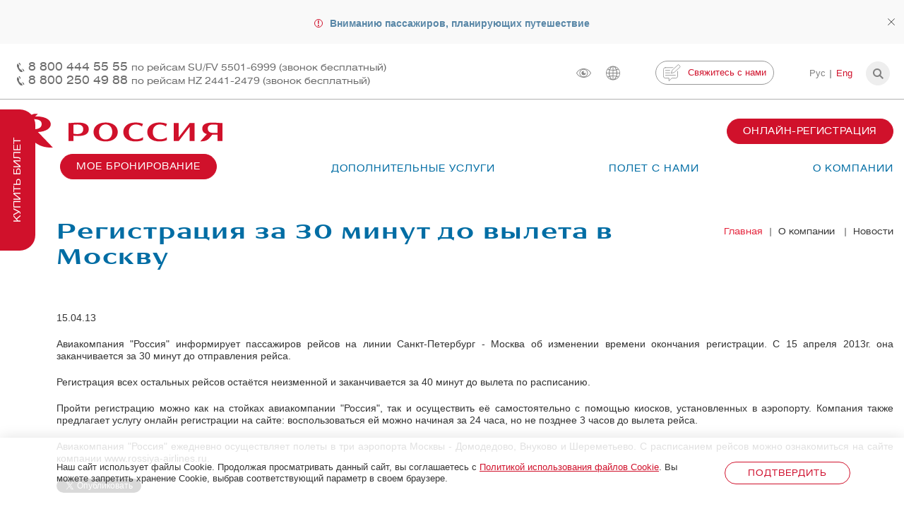

--- FILE ---
content_type: text/html; charset=UTF-8
request_url: https://www.rossiya-airlines.ru/about/news/registratsiya_za_30_minut_do_vyleta_v_moskvu/
body_size: 20184
content:

<!DOCTYPE html>
<html lang="ru" prefix="og: //ogp.me/ns#">
<head>
    <title>Регистрация за 30 минут до вылета в Москву</title>
    <meta charset="UTF-8">
    <meta name="keywords" content="Авиакомпания &quot;Россия&quot;" />
    <meta name="description" content="Авиакомпания &quot;Россия&quot;" />

    <meta property="og:url"                content="https://www.rossiya-airlines.ru/" />
    <meta property="og:type"               content="website" />
    <meta property="og:title"              content="Авиакомпания «Россия»" />
    <meta property="og:description"        content="АО «Авиакомпания «Россия» - Российские авиалинии: бронирование и продажа билетов на самолет, расписание рейсов, информация о ценах на авиибилеты, акциях и спецпредложениях, заказ отелей." />
    <meta property="og:image"              content="https://www.rossiya-airlines.ru/local/templates/rossiya_airlines/tpl/images/logo_rus_hor.jpg" />

    <meta http-equiv="X-UA-Compatible" content="IE=edge">
    <meta name='yandex-verification' content='402be98ff8416513' />
    <meta name="yandex-verification" content="8150e4873504a3d5" />
	<!--
    <meta name="facebook-domain-verification" content="g5bhlzkle5m266ulljidz1opyi050j" />
	-->
    <meta name="robots" content="index, nofollow">
    <meta name="viewport" content="width=device-width">

	<link rel="apple-touch-icon" sizes="180x180" href="/apple-touch-icon.png">
    <link rel="icon" type="image/svg+xml" sizes="120x120" href="/local/templates/rossiya_airlines/tpl/img/favicon-120x120.svg">
    <link rel="manifest" href="/local/templates/rossiya_airlines/tpl/img/favicon/site.webmanifest">
    <link rel="mask-icon" href="/local/templates/rossiya_airlines/tpl/img/favicon/safari-pinned-tab.svg" color="#D0112B">
    <meta name="msapplication-TileColor" content="#D0112B">
    <meta name="msapplication-TileImage" content="/local/templates/rossiya_airlines/tpl/img/favicon/mstile-144x144.png">
    <meta name="msapplication-config" content="/local/templates/rossiya_airlines/tpl/img/favicon/browserconfig.xml">
    <meta name="theme-color" content="#ffffff">

                    <link href="/bitrix/js/ui/design-tokens/dist/ui.design-tokens.css?175633777526358" type="text/css"  rel="stylesheet" />
<link href="/local/templates/rossiya_airlines/components/bitrix/news/news/bitrix/news.detail/.default/style.css?1540985590155" type="text/css"  rel="stylesheet" />
<link href="/local/templates/rossiya_airlines/tpl/css/jquery.timepicker.css?16173486481789" type="text/css"  data-template-style="true"  rel="stylesheet" />
<link href="/local/templates/rossiya_airlines/tpl/css/magnific-popup.css?16173486487302" type="text/css"  data-template-style="true"  rel="stylesheet" />
<link href="/local/templates/rossiya_airlines/tpl/css/styles.css?1727080020133628" type="text/css"  data-template-style="true"  rel="stylesheet" />
<link href="/local/templates/.default/css/all_style.css?171327031720207" type="text/css"  data-template-style="true"  rel="stylesheet" />
<link href="/local/templates/rossiya_airlines/components/bitrix/advertising.banner/notification/style.css?16714645983103" type="text/css"  data-template-style="true"  rel="stylesheet" />
<link href="/local/templates/rossiya_airlines/components/bitrix/menu/catalog_horizontal_old/style.css?16173487231096" type="text/css"  data-template-style="true"  rel="stylesheet" />
<link href="/local/templates/rossiya_airlines/components/bitrix/menu/bottom_list/style.css?15409855886882" type="text/css"  data-template-style="true"  rel="stylesheet" />
<link href="/bitrix/panel/main/popup.css?168911137222696" type="text/css"  data-template-style="true"  rel="stylesheet" />
<link href="/local/templates/rossiya_airlines/tpl/css/dropzone.css?16173486484065" type="text/css"  data-template-style="true"  rel="stylesheet" />
<link href="/local/templates/rossiya_airlines/styles.css?173374269419124" type="text/css"  data-template-style="true"  rel="stylesheet" />
<link href="/local/templates/rossiya_airlines/template_styles.css?171861710348808" type="text/css"  data-template-style="true"  rel="stylesheet" />
<link href="/local/templates/rossiya_airlines/css/form.css?16774888123535" type="text/css"  data-template-style="true"  rel="stylesheet" />
    <link rel="stylesheet" href="/local/templates/rossiya_airlines/tpl/css/styles-adaptive.css?v=19"/>
    <link rel="stylesheet" href="/local/assets/css/style.css?1769163579"/>
    <script>if(!window.BX)window.BX={};if(!window.BX.message)window.BX.message=function(mess){if(typeof mess==='object'){for(let i in mess) {BX.message[i]=mess[i];} return true;}};</script>
<script>(window.BX||top.BX).message({"JS_CORE_LOADING":"Загрузка...","JS_CORE_NO_DATA":"- Нет данных -","JS_CORE_WINDOW_CLOSE":"Закрыть","JS_CORE_WINDOW_EXPAND":"Развернуть","JS_CORE_WINDOW_NARROW":"Свернуть в окно","JS_CORE_WINDOW_SAVE":"Сохранить","JS_CORE_WINDOW_CANCEL":"Отменить","JS_CORE_WINDOW_CONTINUE":"Продолжить","JS_CORE_H":"ч","JS_CORE_M":"м","JS_CORE_S":"с","JSADM_AI_HIDE_EXTRA":"Скрыть лишние","JSADM_AI_ALL_NOTIF":"Показать все","JSADM_AUTH_REQ":"Требуется авторизация!","JS_CORE_WINDOW_AUTH":"Войти","JS_CORE_IMAGE_FULL":"Полный размер"});</script>

<script src="/bitrix/js/main/core/core.js?1756338047511455"></script>

<script>BX.Runtime.registerExtension({"name":"main.core","namespace":"BX","loaded":true});</script>
<script>BX.setJSList(["\/bitrix\/js\/main\/core\/core_ajax.js","\/bitrix\/js\/main\/core\/core_promise.js","\/bitrix\/js\/main\/polyfill\/promise\/js\/promise.js","\/bitrix\/js\/main\/loadext\/loadext.js","\/bitrix\/js\/main\/loadext\/extension.js","\/bitrix\/js\/main\/polyfill\/promise\/js\/promise.js","\/bitrix\/js\/main\/polyfill\/find\/js\/find.js","\/bitrix\/js\/main\/polyfill\/includes\/js\/includes.js","\/bitrix\/js\/main\/polyfill\/matches\/js\/matches.js","\/bitrix\/js\/ui\/polyfill\/closest\/js\/closest.js","\/bitrix\/js\/main\/polyfill\/fill\/main.polyfill.fill.js","\/bitrix\/js\/main\/polyfill\/find\/js\/find.js","\/bitrix\/js\/main\/polyfill\/matches\/js\/matches.js","\/bitrix\/js\/main\/polyfill\/core\/dist\/polyfill.bundle.js","\/bitrix\/js\/main\/core\/core.js","\/bitrix\/js\/main\/polyfill\/intersectionobserver\/js\/intersectionobserver.js","\/bitrix\/js\/main\/lazyload\/dist\/lazyload.bundle.js","\/bitrix\/js\/main\/polyfill\/core\/dist\/polyfill.bundle.js","\/bitrix\/js\/main\/parambag\/dist\/parambag.bundle.js"]);
</script>
<script>BX.Runtime.registerExtension({"name":"ui.dexie","namespace":"BX.DexieExport","loaded":true});</script>
<script>BX.Runtime.registerExtension({"name":"ls","namespace":"window","loaded":true});</script>
<script>BX.Runtime.registerExtension({"name":"fx","namespace":"window","loaded":true});</script>
<script>BX.Runtime.registerExtension({"name":"fc","namespace":"window","loaded":true});</script>
<script>BX.Runtime.registerExtension({"name":"ui.design-tokens","namespace":"window","loaded":true});</script>
<script>BX.Runtime.registerExtension({"name":"main.pageobject","namespace":"BX","loaded":true});</script>
<script>(window.BX||top.BX).message({"JS_CORE_LOADING":"Загрузка...","JS_CORE_NO_DATA":"- Нет данных -","JS_CORE_WINDOW_CLOSE":"Закрыть","JS_CORE_WINDOW_EXPAND":"Развернуть","JS_CORE_WINDOW_NARROW":"Свернуть в окно","JS_CORE_WINDOW_SAVE":"Сохранить","JS_CORE_WINDOW_CANCEL":"Отменить","JS_CORE_WINDOW_CONTINUE":"Продолжить","JS_CORE_H":"ч","JS_CORE_M":"м","JS_CORE_S":"с","JSADM_AI_HIDE_EXTRA":"Скрыть лишние","JSADM_AI_ALL_NOTIF":"Показать все","JSADM_AUTH_REQ":"Требуется авторизация!","JS_CORE_WINDOW_AUTH":"Войти","JS_CORE_IMAGE_FULL":"Полный размер"});</script>
<script>BX.Runtime.registerExtension({"name":"window","namespace":"window","loaded":true});</script>
<script>(window.BX||top.BX).message({"LANGUAGE_ID":"ru","FORMAT_DATE":"DD.MM.YYYY","FORMAT_DATETIME":"DD.MM.YYYY HH:MI:SS","COOKIE_PREFIX":"BITRIX_SM","SERVER_TZ_OFFSET":"10800","UTF_MODE":"Y","SITE_ID":"s1","SITE_DIR":"\/","USER_ID":"","SERVER_TIME":1769163579,"USER_TZ_OFFSET":0,"USER_TZ_AUTO":"Y","bitrix_sessid":"541eee76601235e34be8b9bb386bdce0"});</script>


<script src="/bitrix/js/ui/dexie/dist/dexie.bundle.js?1756337995218847"></script>
<script src="/bitrix/js/main/core/core_ls.js?17563378814201"></script>
<script src="/bitrix/js/main/core/core_fx.js?154098708316888"></script>
<script src="/bitrix/js/main/core/core_frame_cache.js?175633799816945"></script>
<script src="/bitrix/js/main/pageobject/dist/pageobject.bundle.js?1756338047999"></script>
<script src="/bitrix/js/main/core/core_window.js?175633747598766"></script>
<script src="/local/templates/rossiya_airlines/tpl/js/vendor/jquery-1.11.3.min.js?161734865595997"></script>
<script src="/local/templates/rossiya_airlines/tpl/js/plugins/slick.min.js?161734865533311"></script>
<script src="/local/templates/rossiya_airlines/tpl/js/plugins/jquery-ui.min.js?161734865560226"></script>
<script src="/local/templates/rossiya_airlines/tpl/js/plugins/jquery.maskedinput.min.js?16173486554280"></script>
<script src="/local/templates/rossiya_airlines/tpl/js/plugins/jquery.validate.min.js?161734865523034"></script>
<script src="/local/templates/rossiya_airlines/tpl/js/plugins/jquery.timepicker.min.js?161734865515303"></script>
<script src="/local/templates/rossiya_airlines/tpl/js/plugins/jquery.magnific-popup.min.js?161734865520219"></script>
<script src="/local/templates/rossiya_airlines/tpl/js/plugins/dropzone.js?161734865566165"></script>
<script src="/local/templates/rossiya_airlines/tpl/js/jquery.rossiya.js?176305569763704"></script>
<script src="/local/templates/rossiya_airlines/tpl/js/jquery.akr.js?17630558115966"></script>
<script src="/local/templates/rossiya_airlines/tpl/js/plugins/selectize.js?1617348655110317"></script>
<script src="/local/templates/rossiya_airlines/tpl/js/contacts.js?17630590198399"></script>
<script src="/local/templates/rossiya_airlines/tpl/js/geo.js?16173486551159"></script>
<script src="/local/templates/rossiya_airlines/tpl/js/ym.js?176364033111426"></script>


        <!--<script src="//staticc7.dircont3.com/nvc270.js" async></script>-->
	    <!--[if lte IE 8]>
    <script src="/local/templates/rossiya_airlines/tpl/js/vendor/modernizr-2.8.3.min.js"></script>
    <![endif]-->
<script src="https://www.rossiya-airlines.ru/local/templates/rossiya_airlines/tpl/js/browser-checker.js"></script>
<script src="https://smartcaptcha.yandexcloud.net/captcha.js" defer></script>


<!-- Yandex.Metrika counter -->
<script type="text/javascript">
    (function(m,e,t,r,i,k,a){
        m[i]=m[i]||function(){(m[i].a=m[i].a||[]).push(arguments)};
        m[i].l=1*new Date();
        for (var j = 0; j < document.scripts.length; j++) {if (document.scripts[j].src === r) { return; }}
        k=e.createElement(t),a=e.getElementsByTagName(t)[0],k.async=1,k.src=r,a.parentNode.insertBefore(k,a)
    })(window, document,'script','https://mc.yandex.ru/metrika/tag.js', 'ym');

    ym(39012065, 'init', {webvisor:true, clickmap:true, ecommerce:"dataLayer", accurateTrackBounce:true, trackLinks:true});
</script>
<noscript><div><img src="https://mc.yandex.ru/watch/39012065" style="position:absolute; left:-9999px;" alt="" /></div></noscript>
<!-- /Yandex.Metrika counter -->
</head>
<body>
<img style="display:none;" src="https://acrussia1.solution.weborama.fr/fcgi-bin/dispatch.fcgi?a.A=co&a.si=7560&a.cp=1&a.ct=d">
<img style="display:none;" src="https://acrussia1.solution.weborama.fr/fcgi-bin/dispatch.fcgi?a.A=co&a.si=7560&a.cp=2&a.ct=d">

            <div style="position: absolute; visibility: hidden;">
        <!--  AdRiver code START. Type:counter(zeropixel) Site: https://w -->
        <script type="text/javascript">
            var RndNum4NoCash = Math.round(Math.random() * 1000000000);
            var ar_Tail='unknown'; if (document.referrer) ar_Tail = escape(document.referrer);
            document.write('<img src="https://ad.adriver.ru/cgi-bin/rle.cgi?' + 'sid=220689&bt=21&pz=0&rnd=' + RndNum4NoCash + '&tail256=' + ar_Tail + '" border=0 width=1 height=1>')
        </script>
        <noscript><img src="https://ad.adriver.ru/cgi-bin/rle.cgi?sid=220689&bt=21&pz=0&rnd=1936314200" border=0 width=1 height=1></noscript>
        <!--  AdRiver code END  -->
    </div>
    	<script>
    (function(w, d, u, h, s) {
        w._uxsSettings = {id: 'x85zcl3on0va2j6p6y02xu03'};
        h = d.getElementsByTagName('head')[0];
        s = d.createElement('script');
        s.async = 1;
        s.src = u;
        h.appendChild(s);
    })(window, document, 'https://cdn.uxfeedback.ru/widget.js');
</script>
    <noscript>
        <div class="stop-browser-modal">
            <strong>JavaScript seems to be disabled in your browser.</strong><br>
            You must have JavaScript enabled in your browser to utilize the functionality of this website.
        </div>
    </noscript>

    <div class="wrapper">
        <div id="panel"></div>

    	<!--'start_frame_cache_y0XwfU'--><div class="banner-notification" style="background-color:																		#f9f9f9																																																																																																														">
  <div class="banner-notification_wrapper">
    <br>
<div class="banner-notification__block">
 <a class="banner-notification__link" title="Вниманию пассажиров, планирующих путешествие" href="/arrival-to-airport/"><strong>Вниманию пассажиров, планирующих путешествие</strong></a>
</div>
 <br>  </div>
	<div class="banner-notification__close"></div>
</div>

<script>
  document.addEventListener('DOMContentLoaded', function () {
    if (sessionStorage.getItem('firstVisitBannerNotofocation') === '1') {
      $(".banner-notification").show();
    } else {
      sessionStorage.setItem('firstVisitBannerNotofocation', '1');
      setTimeout(() => {
        $(".banner-notification").slideDown(700);
      }, 1000);
    }
  });
  
  $('.banner-notification__close').click(function () {
	$('.banner-notification').slideUp('fast')
})
</script>
<!--'end_frame_cache_y0XwfU'-->    <header class="header">
        <div class="header-top">
            <div class="line header-top-line">
                <div class="header-top-l has-left-inset">
		            <div class="clmn-top-head">
			            <a class="header-top-phone" href="tel:+78004445555" data-ym-all_click_phone_header data-phone="88004445555">8 800 444 55 55 <span> по рейсам SU/FV 5501-6999 (звонок бесплатный)</span></a>
<a class="header-top-phone" href="tel:+78002504988" data-ym-all_click_phone_header data-phone="88002504988">8 800 250 49 88 <span> по рейсам HZ 2441-2479 (звонок бесплатный)</span></a>
<!--<a class="header-top-phone" href="tel:+74951397777">8 495 139 77 77 <span> по рейсам FV 5501-5999</span></a>-->
		            </div>
			   <div class="clmn-top-head">
			            
		            </div>  
                </div>
                <div class="header-top-r">
													<a href="/about/news/registratsiya_za_30_minut_do_vyleta_v_moskvu/?special_version=Y" class="mibok_link">
                            	<svg width="5.4751mm" height="3.5752mm" clip-rule="evenodd" fill-rule="evenodd" image-rendering="optimizeQuality" shape-rendering="geometricPrecision" text-rendering="geometricPrecision" version="1.1" viewBox="0 0 8.57 5.6" xml:space="preserve" xmlns="http://www.w3.org/2000/svg">
                                	<path fill="#898989" d="m8.53 2.88c-0.38 0.81-0.98 1.5-1.73 1.98-0.73 0.47-1.59 0.73-2.52 0.73s-1.79-0.27-2.52-0.73c-0.75-0.48-1.36-1.17-1.73-1.98l-0.04-0.08 0.04-0.08c0.38-0.81 0.98-1.5 1.73-1.98 0.73-0.47 1.59-0.73 2.52-0.73s1.79 0.27 2.52 0.73c0.75 0.48 1.36 1.17 1.73 1.98l0.04 0.08-0.04 0.08zm-1.94 1.65c0.66-0.42 1.2-1.02 1.55-1.74-0.35-0.71-0.89-1.31-1.55-1.74-0.67-0.43-1.46-0.67-2.31-0.67s-1.64 0.25-2.31 0.67c-0.66 0.42-1.2 1.02-1.55 1.74 0.35 0.71 0.89 1.31 1.55 1.74 0.67 0.43 1.46 0.67 2.31 0.67s1.64-0.25 2.31-0.67z"/>
                                    <path fill="#898989" d="m4.25 0.33c0.68 0 1.3 0.28 1.75 0.72 0.45 0.45 0.72 1.06 0.72 1.75 0 0.68-0.28 1.3-0.72 1.75-0.45 0.45-1.06 0.72-1.75 0.72-0.68 0-1.3-0.28-1.75-0.72-0.45-0.45-0.72-1.06-0.72-1.75 0-0.68 0.28-1.3 0.72-1.75 0.45-0.45 1.06-0.72 1.75-0.72zm1.47 1c-0.38-0.38-0.9-0.61-1.47-0.61s-1.09 0.23-1.47 0.61-0.61 0.9-0.61 1.47 0.23 1.09 0.61 1.47 0.9 0.61 1.47 0.61 1.09-0.23 1.47-0.61 0.61-0.9 0.61-1.47-0.23-1.09-0.61-1.47z"/>
                                    <circle fill="#898989" class="fil1" cx="4.25" cy="2.8" r="1.26"/>
                                    <circle fill="#FEFEFE" cx="4.93" cy="2.21" r=".72"/>
                            	</svg>
                            </a>
                        					<a href="/about/about_us/flightmap/" title="География полетов" class="flightmap_link">
						<svg xmlns="http://www.w3.org/2000/svg" xmlns:xlink="http://www.w3.org/1999/xlink" xmlns:xodm="http://www.corel.com/coreldraw/odm/2003" xml:space="preserve" version="1.1" viewBox="0 0 177.88 177.88">
							<path fill="#898989" d="M88.94 177.88c48.91,0 88.94,-40.03 88.94,-88.94 0,-48.91 -40.03,-88.94 -88.94,-88.94 -48.91,0 -88.94,40.03 -88.94,88.94 0,48.91 40.03,88.94 88.94,88.94zm33.15 -20.31c1.25,-2.5 3.39,-4.48 4.65,-7 2.4,-3.63 4.42,-7.84 5.44,-11.92l0.68 -2.72 2.66 0.89c3.78,1.26 7.67,2.17 11.44,3.43l3.61 1.2 -2.43 2.92c-5.93,7.11 -14.22,13.1 -22.71,16.74l-6.52 2.8 3.18 -6.34zm15.82 -33.79c2.32,-9.28 3.46,-18.78 4.51,-28.27l0.26 -2.31 28.32 0 -0.56 3.06c-2.22,12.23 -5.66,24.21 -11.73,35.12l-1.11 2 -2.12 -0.85c-5.27,-2.11 -10.74,-3.61 -16.02,-5.72l-2.1 -0.84 0.55 -2.2zm20.8 -77.29c5.81,10.46 10.56,22.21 11.76,34.18l0.29 2.85 -28.34 0 0 -2.59c0,-9.68 -2.17,-18.66 -4.5,-27.98l-0.63 -2.52 2.52 -0.63c5.33,-1.33 10.54,-2.41 15.68,-4.47l2.12 -0.85 1.11 2zm-33.28 -29.73c8.5,3.64 16.78,9.63 22.71,16.74l2.43 2.92 -3.6 1.2c-3.78,1.26 -7.67,2.18 -11.44,3.43l-2.14 0.71 -1.01 -2.02c-1.92,-3.83 -3.27,-8.87 -5.64,-12.44 -1.28,-2.52 -3.41,-4.5 -4.66,-7.01l-3.15 -6.32 6.49 2.78zm-27.57 -4.62c12.3,4.62 21.03,18.4 25.54,30.11l1.17 3.04 -3.22 0.46c-8.09,1.15 -16.21,2.31 -24.39,2.31l-2.59 0 0 -37.23 3.51 1.31zm-0.91 45.6c9.22,0 19.03,-1.12 27.98,-3.36l2.43 -0.61 0.69 2.41c2.43,8.53 3.53,17.01 3.53,25.89l0 2.59 -37.23 0 0 -26.93 2.59 0zm27.98 66.9c-8.95,-2.24 -18.76,-3.36 -27.98,-3.36l-2.59 0 0 -26.93 37.23 0 0 2.59c0,8.93 -2.22,16.85 -3.46,25.54l-0.41 2.85 -2.79 -0.7zm-1.55 11.07c-4.87,11.68 -13.68,24.14 -25.26,29.93l-3.76 1.88 0 -37.69 2.59 0c8.19,0 16.31,1.16 24.39,2.31l3.32 0.47 -1.29 3.1zm-104.2 -4.32c-5.81,-10.46 -10.56,-22.21 -11.76,-34.18l-0.29 -2.85 28.34 0 0 2.59c0,9.68 2.17,18.66 4.5,27.98l0.63 2.52 -2.52 0.63c-5.33,1.33 -10.54,2.41 -15.68,4.47l-2.12 0.85 -1.11 -2zm33.28 29.73c-8.5,-3.64 -16.78,-9.63 -22.71,-16.74l-2.43 -2.92 3.6 -1.2c3.78,-1.26 7.67,-2.18 11.44,-3.43l2.14 -0.71 1.01 2.02c1.92,3.83 3.27,8.87 5.64,12.44 1.28,2.52 3.41,4.5 4.66,7.01l3.15 6.32 -6.49 -2.78zm27.57 4.62c-12.3,-4.62 -21.03,-18.4 -25.54,-30.11l-1.17 -3.04 3.22 -0.46c8.09,-1.15 16.21,-2.31 24.39,-2.31l2.59 0 0 37.23 -3.51 -1.31zm0.91 -45.6c-9.22,0 -19.03,1.12 -27.98,3.36l-2.43 0.61 -0.69 -2.41c-2.43,-8.53 -3.53,-17.01 -3.53,-25.89l0 -2.59 37.23 0 0 26.93 -2.59 0zm-27.98 -66.9c8.95,2.24 18.76,3.36 27.98,3.36l2.59 0 -0 26.93 -37.23 0 0 -2.59c0,-8.93 2.22,-16.85 3.46,-25.54l0.41 -2.85 2.79 0.7zm1.59 -11.15c5.1,-11.05 13.44,-25.44 25.47,-29.95l3.51 -1.31 0 37.23 -2.59 0c-8.19,0 -16.31,-1.16 -24.39,-2.31l-3.45 -0.49 1.46 -3.16zm-12 -0.98c-3.96,-0.99 -7.77,-2.2 -11.63,-3.49l-3.61 -1.2 2.43 -2.92c5.93,-7.12 14.21,-13.1 22.71,-16.74l6.51 -2.79 -3.17 6.34c-1.25,2.51 -3.39,4.49 -4.58,6.87 -1.96,3.92 -4.46,7.77 -5.53,12.05l-0.63 2.52 -2.52 -0.63zm-2.52 12.68c-1.12,8.99 -3.41,18.06 -3.41,27.14l0 2.59 -28.35 0 0.29 -2.85c1.19,-11.94 4.78,-23.69 10.62,-34.18l1.11 -2 2.12 0.85c5.27,2.11 10.74,3.61 16.02,5.72l1.86 0.74 -0.25 1.99z" />
						</svg>
					</a>
                    <div class="header-socials">
                    <a class="feedback_head" href="/about/contacts/feedback/ ">
                      <img src="/local/templates/rossiya_airlines/tpl/img/feedback_head.svg" alt="">
                      Свяжитесь с нами                    </a>
				</div>
                    <!-- <div class="imap-top">
                        <a href="/about/about_us/flightmap/">Интерактивная карта</a>
                    </div> -->
                    
    <ul class="header-top-langv">
        	  
                            <li class="active">Рус</li>
                    	  
                            <li><a href="/en/" title="en" >Eng</a></li>
                        </ul>

                    <div class="header-top-search">
                        <div class="search-wrap">
                            <form action="/search/">
                                <input class="search-inp" type="text" name="q">
								<button class="search-btn" type="submit" name="s"></button>
                            </form>
                        </div>
			            <a class="search-init js-search-init" role="button"></a>
                    </div>
                </div>
            </div>
        </div>

        <div class="header-midl">
            <div class="line header-midl-line">
                <a class="header-btn-mobmenu js-mobmenu-toggle"></a>
                <div class="header-midl-logo">
                                            <a href="/" rel="index">
                            <img src="/local/templates/rossiya_airlines/tpl/img/logo_top.svg" alt="Авиакомпания Россия">
                        </a>
                                    </div>
                <div class="header-midl-btn">
                    <a
		data-ym-all_click_online-checkin
		class="btn btn-red btn-txt-mid js-show-popup"
        data-pop="pop-registration"
        data-href="https://www.aeroflot.ru/ru-ru/information/checkin/web_checkin"
        href="#" target="_blank">
    Онлайн-регистрация
</a>                    <a data-ym-all_click_pnr class="js-show-popup btn btn-menu-ref btn-txt-mid btn-red" data-pop="pop-registration-book" href="#" style="width: 234px;">Мое бронирование</a>                </div>
                <div class="clmn-2-of-4 header-top-r">
                
    <ul class="header-top-langv">
        	  
                            <li class="active">Рус</li>
                    	  
                            <li><a href="/en/" title="en" >Eng</a></li>
                        </ul>
                </div>

                

<nav class="header-midl-nav" id="catalog_menu_LkGdQn">

    <div class="header-top-search">
        <div class="search-wrap">
            <form action="/search/">
                <input class="search-inp" type="text" name="q">
                <input class="search-btn" type="submit" value=" ">
            </form>
        </div>

        
    </div>

	<ul class="header-midl-menu js-tabs-head">
	                            <li><a data-ym-all_click_pnr class="js-show-popup btn btn-menu-ref btn-txt-mid btn-red" data-pop="pop-registration-book" href="#">Мое бронирование</a></li>            	                        <li>
                <a class="js-tabs-link" data-tab="submenu-1165246145" role="button">Дополнительные услуги</a>
            </li>
            	                        <li>
                <a class="js-tabs-link" data-tab="submenu-785289869" role="button">Полет с нами</a>
            </li>
            	                        <li>
                <a class="js-tabs-link" data-tab="submenu-1430168220" role="button">О компании</a>
            </li>
            		</ul>

	<div class="header-midl-submenu js-tabs-body">
								<div class="submenu-wrap js-tabs-item" id="submenu-2043925204">
                        
            </div>

								<div class="submenu-wrap js-tabs-item" id="submenu-1165246145">
                        
				
					<div class="submenu-item submenu-item__half">

                        <img class="menu_togl" src="/upload/svg/icon-dop-uslugi-SU2.svg" alt="">
                        <div class="d-flex flex-column ">
                          <div class="submenu-item-title">
                              <a href='/additional-services/su6001-6999/'>На рейсах SU6001-6999</a>
                          </div>


                        <div class="submenu-item-list">
                            <div class="menu-info">
                                                                    <span>Дополнительный комфорт, предварительный выбор мест на рейсах SU 6001-6999</span><span>.</span>
                                                            </div>
						</div>
                        					</div>
                    </div>
                    				
					<div class="submenu-item submenu-item__half">

                        <img class="menu_togl" src="/upload/svg/icon-dop-uslugi-cargo.svg" alt="">
                        <div class="d-flex flex-column ">
                          <div class="submenu-item-title">
                              <a href='/additional-services/cargo/'>Грузовые перевозки</a>
                          </div>


                        <div class="submenu-item-list">
                            <div class="menu-info">
                                                                    <span></span><span>.</span>
                                                            </div>
						</div>
                        					</div>
                    </div>
                    				
					<div class="submenu-item submenu-item__half">

                        <img class="menu_togl" src="/upload/svg/icon_charter.svg" alt="">
                        <div class="d-flex flex-column ">
                          <div class="submenu-item-title">
                              <a href='https://www.aeroflot.ru/ru-ru/charter_flights?utm_source=rossiya-airlines.ru&utm_medium=referral&utm_campaign=ref_3001_charter_rf_link.page__all_info'>Заказ чартера</a>
                          </div>


                        <div class="submenu-item-list">
                            <div class="menu-info">
                                                                    <span></span><span>.</span>
                                                            </div>
						</div>
                        					</div>
                    </div>
                    				
            </div>

								<div class="submenu-wrap js-tabs-item" id="submenu-785289869">
                        
				
					<div class="submenu-item ">

                        <img class="menu_togl" src="/upload/svg/icon-dop-uslugi-SU2.svg" alt="">
                        <div class="d-flex flex-column ">
                          <div class="submenu-item-title">
                              <a href='/about/about_us/fleet/aircraft/'>Наш флот</a>
                          </div>


                        <div class="submenu-item-list">
                            <div class="menu-info">
                                                                    <span>Наш флот</span><span>.</span>
                                                            </div>
						</div>
                        					</div>
                    </div>
                    				
					<div class="submenu-item ">

                        <img class="menu_togl" src="/upload/svg/icon-polet-s-nami-pered-reysom.svg" alt="">
                        <div class="d-flex flex-column ">
                          <div class="submenu-item-title">
                              <a href='/flight-with-us/before_flight/'>Перед рейсом</a>
                          </div>


                        <div class="submenu-item-list">
                            <div class="menu-info">
                                                                    <span>Расписание рейсов, инструкция по бронированию, рекомендации для пересекающих границу РФ, информация по бухгалтерии и обязательному страхованию</span><span>.</span>
                                                            </div>
						</div>
                        					</div>
                    </div>
                    				
					<div class="submenu-item ">

                        <img class="menu_togl" src="/upload/svg/icon-polet-s-nami-passajiry.svg" alt="">
                        <div class="d-flex flex-column ">
                          <div class="submenu-item-title">
                              <a href='/flight-with-us/category_passenger/'>Пассажирам</a>
                          </div>


                        <div class="submenu-item-list">
                            <div class="menu-info">
                                                                    <span>Информация для пассажиров с детьми и беременных женщин, VIP- и бизнес, трансферных и особенных пассажиров (с ограничениями жизнедеятельности)</span><span>.</span>
                                                            </div>
						</div>
                        					</div>
                    </div>
                    				
					<div class="submenu-item ">

                        <img class="menu_togl" src="/upload/svg/icon-polet-s-nami-na-bortu.svg" alt="">
                        <div class="d-flex flex-column ">
                          <div class="submenu-item-title">
                              <a href='/flight-with-us/on-board/'>На борту</a>
                          </div>


                        <div class="submenu-item-list">
                            <div class="menu-info">
                                                                    <span>Правила поведения в полёте, перевозка багажа, путешествие с животными, питание, покупки на борту, ответы на частые вопросы и другая информация</span><span>.</span>
                                                            </div>
						</div>
                        					</div>
                    </div>
                    				
            </div>

								<div class="submenu-wrap js-tabs-item" id="submenu-1430168220">
                        
				
					<div class="submenu-item ">

                        <img class="menu_togl" src="/upload/svg/icon-o-kompanii-o-nas.svg" alt="">
                        <div class="d-flex flex-column ">
                          <div class="submenu-item-title">
                              <a href='/about/about_us/'>О нас</a>
                          </div>


                        <div class="submenu-item-list">
                            <div class="menu-info">
                                                                    <span>История компании, специальные проекты, флот и аэропорты, обучение и вакансии, политика cookie,  конфиденциальность и противодействие коррупции</span><span>.</span>
                                                            </div>
						</div>
                        					</div>
                    </div>
                    				
					<div class="submenu-item ">

                        <img class="menu_togl" src="/upload/svg/icon-o-kompanii-kontakty.svg" alt="">
                        <div class="d-flex flex-column ">
                          <div class="submenu-item-title">
                              <a href='/about/contacts/'>Информация и контакты</a>
                          </div>


                        <div class="submenu-item-list">
                            <div class="menu-info">
                                                                    <span>Контакты и новости компании, информация для СМИ, партнёров и агентов, предложения о сотрудничестве, закупки и продажа имущества</span><span>.</span>
                                                            </div>
						</div>
                        					</div>
                    </div>
                    				
            </div>

			</div>
    <div class="mobile_buttons">
		<div class="header-mobile-socials">
			<a class="feedback_head" href="/about/contacts/feedback/ ">
			  <img src="/local/templates/rossiya_airlines/tpl/img/feedback_head.svg" alt="">
			  Свяжитесь с нами			</a>
		</div>
        <div class="header-mobile-flightmap">
            <a href="/about/about_us/flightmap/" title="География полетов" class="flightmap_link">
                <svg xmlns="http://www.w3.org/2000/svg" xmlns:xlink="http://www.w3.org/1999/xlink" xmlns:xodm="http://www.corel.com/coreldraw/odm/2003" xml:space="preserve" version="1.1" viewBox="0 0 177.88 177.88">
                    <path fill="#898989" d="M88.94 177.88c48.91,0 88.94,-40.03 88.94,-88.94 0,-48.91 -40.03,-88.94 -88.94,-88.94 -48.91,0 -88.94,40.03 -88.94,88.94 0,48.91 40.03,88.94 88.94,88.94zm33.15 -20.31c1.25,-2.5 3.39,-4.48 4.65,-7 2.4,-3.63 4.42,-7.84 5.44,-11.92l0.68 -2.72 2.66 0.89c3.78,1.26 7.67,2.17 11.44,3.43l3.61 1.2 -2.43 2.92c-5.93,7.11 -14.22,13.1 -22.71,16.74l-6.52 2.8 3.18 -6.34zm15.82 -33.79c2.32,-9.28 3.46,-18.78 4.51,-28.27l0.26 -2.31 28.32 0 -0.56 3.06c-2.22,12.23 -5.66,24.21 -11.73,35.12l-1.11 2 -2.12 -0.85c-5.27,-2.11 -10.74,-3.61 -16.02,-5.72l-2.1 -0.84 0.55 -2.2zm20.8 -77.29c5.81,10.46 10.56,22.21 11.76,34.18l0.29 2.85 -28.34 0 0 -2.59c0,-9.68 -2.17,-18.66 -4.5,-27.98l-0.63 -2.52 2.52 -0.63c5.33,-1.33 10.54,-2.41 15.68,-4.47l2.12 -0.85 1.11 2zm-33.28 -29.73c8.5,3.64 16.78,9.63 22.71,16.74l2.43 2.92 -3.6 1.2c-3.78,1.26 -7.67,2.18 -11.44,3.43l-2.14 0.71 -1.01 -2.02c-1.92,-3.83 -3.27,-8.87 -5.64,-12.44 -1.28,-2.52 -3.41,-4.5 -4.66,-7.01l-3.15 -6.32 6.49 2.78zm-27.57 -4.62c12.3,4.62 21.03,18.4 25.54,30.11l1.17 3.04 -3.22 0.46c-8.09,1.15 -16.21,2.31 -24.39,2.31l-2.59 0 0 -37.23 3.51 1.31zm-0.91 45.6c9.22,0 19.03,-1.12 27.98,-3.36l2.43 -0.61 0.69 2.41c2.43,8.53 3.53,17.01 3.53,25.89l0 2.59 -37.23 0 0 -26.93 2.59 0zm27.98 66.9c-8.95,-2.24 -18.76,-3.36 -27.98,-3.36l-2.59 0 0 -26.93 37.23 0 0 2.59c0,8.93 -2.22,16.85 -3.46,25.54l-0.41 2.85 -2.79 -0.7zm-1.55 11.07c-4.87,11.68 -13.68,24.14 -25.26,29.93l-3.76 1.88 0 -37.69 2.59 0c8.19,0 16.31,1.16 24.39,2.31l3.32 0.47 -1.29 3.1zm-104.2 -4.32c-5.81,-10.46 -10.56,-22.21 -11.76,-34.18l-0.29 -2.85 28.34 0 0 2.59c0,9.68 2.17,18.66 4.5,27.98l0.63 2.52 -2.52 0.63c-5.33,1.33 -10.54,2.41 -15.68,4.47l-2.12 0.85 -1.11 -2zm33.28 29.73c-8.5,-3.64 -16.78,-9.63 -22.71,-16.74l-2.43 -2.92 3.6 -1.2c3.78,-1.26 7.67,-2.18 11.44,-3.43l2.14 -0.71 1.01 2.02c1.92,3.83 3.27,8.87 5.64,12.44 1.28,2.52 3.41,4.5 4.66,7.01l3.15 6.32 -6.49 -2.78zm27.57 4.62c-12.3,-4.62 -21.03,-18.4 -25.54,-30.11l-1.17 -3.04 3.22 -0.46c8.09,-1.15 16.21,-2.31 24.39,-2.31l2.59 0 0 37.23 -3.51 -1.31zm0.91 -45.6c-9.22,0 -19.03,1.12 -27.98,3.36l-2.43 0.61 -0.69 -2.41c-2.43,-8.53 -3.53,-17.01 -3.53,-25.89l0 -2.59 37.23 0 0 26.93 -2.59 0zm-27.98 -66.9c8.95,2.24 18.76,3.36 27.98,3.36l2.59 0 -0 26.93 -37.23 0 0 -2.59c0,-8.93 2.22,-16.85 3.46,-25.54l0.41 -2.85 2.79 0.7zm1.59 -11.15c5.1,-11.05 13.44,-25.44 25.47,-29.95l3.51 -1.31 0 37.23 -2.59 0c-8.19,0 -16.31,-1.16 -24.39,-2.31l-3.45 -0.49 1.46 -3.16zm-12 -0.98c-3.96,-0.99 -7.77,-2.2 -11.63,-3.49l-3.61 -1.2 2.43 -2.92c5.93,-7.12 14.21,-13.1 22.71,-16.74l6.51 -2.79 -3.17 6.34c-1.25,2.51 -3.39,4.49 -4.58,6.87 -1.96,3.92 -4.46,7.77 -5.53,12.05l-0.63 2.52 -2.52 -0.63zm-2.52 12.68c-1.12,8.99 -3.41,18.06 -3.41,27.14l0 2.59 -28.35 0 0.29 -2.85c1.19,-11.94 4.78,-23.69 10.62,-34.18l1.11 -2 2.12 0.85c5.27,2.11 10.74,3.61 16.02,5.72l1.86 0.74 -0.25 1.99z" />
                </svg>
                География полетов            </a>
        </div>
    </div>
</nav>
            </div>
        </div>
    </header>

    	<div class="main content-page" role="main">
		<div class="all-pages-head">
		    <div class="line has-left-inset">
			<ul class="breadcrumbs"><li itemscope ><a rel="nofollow" itemprop="url" href="/" title="Главная"><span itemprop="title">Главная</span></a><li><span> О компании </span></li><li><span> Новости </span></li></ul>
		      <h1 class="all-pages-title txt-blue">
                  Регистрация за 30 минут до вылета в Москву              </h1>
		    </div>

			
		  </div>
		  <div class="all-pages-body">

						    <div class="line has-left-inset">
    <div class="user-content">
<span id="rbccontents_ee_block" block_id="747" sys_name="news" tarea_id="17"></span>
    <script type="text/javascript">
        window.twttr=(function(d,s,id){var t,js,fjs=d.getElementsByTagName(s)[0];if(d.getElementById(id)){return}js=d.createElement(s);js.id=id;js.src="https://platform.twitter.com/widgets.js";fjs.parentNode.insertBefore(js,fjs);return window.twttr||(t={_e:[],ready:function(f){t._e.push(f)}})}(document,"script","twitter-wjs"));
    </script>

    <script type="text/javascript" src="https://vk.com/js/api/share.js?93" charset="windows-1251"></script>

    <div id="fb-root"></div>
    <script>(function(d, s, id) {
            var js, fjs = d.getElementsByTagName(s)[0];
            if (d.getElementById(id)) return;
            js = d.createElement(s); js.id = id;
            js.src = "//connect.facebook.net/ru_RU/sdk.js#xfbml=1&appId=1377302035897540&version=v2.0";
            fjs.parentNode.insertBefore(js, fjs);
        }(document, 'script', 'facebook-jssdk'));</script>
    <style>
        .soc_buttons {
            margin-bottom: 30px;
        }
	.soc_buttons:after {
	  clear: both;
	  content: "";
	  display: table;
	}

    #vk_like img {
        height: 20px;
    }
        .soc_buttons div{
            display: inline-block;
	    float: left;
    margin-right: 10px;
        }
    </style>

<div class="news1">
    <div class="data">15.04.13</div>
    <!--<h1></h1>-->
    <div class="announcement">
        <div id='fb-root'></div><script>(function(d, s, id) {var js, fjs = d.getElementsByTagName(s)[0];if (d.getElementById(id)) {return;}js = d.createElement(s); js.id = id;js.src = '//connect.facebook.net/ru_RU/all.js#xfbml=1';fjs.parentNode.insertBefore(js, fjs);}(document, 'script', 'facebook-jssdk'));</script><script type='text/javascript' src='//platform.twitter.com/widgets.js'></script><p style="text-align: justify; ">Авиакомпания &quot;Россия&quot; информирует пассажиров рейсов на линии Санкт-Петербург - Москва об изменении времени окончания регистрации. С 15 апреля 2013г. она заканчивается за 30 минут до отправления рейса.</p><p>Регистрация всех остальных рейсов остаётся неизменной и заканчивается за 40 минут до вылета по расписанию. <o:p></o:p></p>  <p style="text-align: justify; ">Пройти регистрацию можно как на стойках авиакомпании &quot;Россия&quot;, так и осуществить её самостоятельно с помощью киосков, установленных в аэропорту. Компания также предлагает услугу онлайн регистрации на сайте: воспользоваться ей можно начиная за 24 часа, но не позднее 3 часов до вылета рейса.<o:p></o:p></p>  <p style="text-align: justify; ">Авиакомпания &quot;Россия&quot; ежедневно осуществляет полеты в три аэропорта Москвы - Домодедово, Внуково и Шереметьево. С расписанием рейсов можно ознакомиться на сайте компании www.rossiya-airlines.ru.<span style="font-family:&quot;Arial&quot;,&quot;sans-serif&quot;;mso-fareast-font-family:
Calibri;mso-fareast-language:EN-US"><b style="mso-bidi-font-weight:normal"><o:p></o:p></b></span></p><div id='vk_like' style='float:left; margin-left:40px'></div><script type='text/javascript'>VK.Widgets.Like('vk_like', {type: 'button'});</script><div style='float:left;'><a href='https://twitter.com/share' class='twitter-share-button' data-count='horizontal'>Tweet</a><script type='text/javascript' src='//platform.twitter.com/widgets.js'></script></div><div class='fb-like' data-font='arial' data-action='recommend' data-show-faces='false' data-width='215' data-layout='button_count' data-send='true' style='float:left; margin-left:20px'></div>                    <div class="soc_buttons">
		        <div id="vk_like"></div>
                <script type="text/javascript">
					//document.getElementById('vk_like').innerHTML = VK.Share.button(false, {type: 'custom', text: '<img src="https://vk.com/images/vk32.png" />'});
					document.getElementById('vk_like').innerHTML = VK.Share.button({
					  url: document.location.href,
					  title: document.querySelector('meta[property="og:title"]').content,
					}, {
					  type: 'custom',
						//text: '<img src="https://vk.com/images/vk32.png" />'
						text: '<img src="https://vk.com/images/share_32_2x.png" />'
					});
                </script>
				<!--
				<div>
					<a class="twitter-share-button" href="https://twitter.com/share"> Tweet</a>
				</div>
				<div class="fb-like" data-href="/about/news/registratsiya_za_30_minut_do_vyleta_v_moskvu/" data-layout="button_count" data-action="recommend" data-show-faces="false" data-share="true"></div>
				-->
			</div>
            <!-- links -->
            <table class="links" border="0" cellpadding="0" cellspacing="0" width="625">
                <tbody><tr>
                    <td align="left" class="noprint"><img src="/local/img/arrow1left_v.gif" alt="Возврат к списку" width="12" height="6" border="0">  <a href="/about/news/">
                            Возврат к списку</a></td>
                    <td align="right"><div class="print noprint"><img src="/local/img/print.gif" alt="" width="10" height="8" border="0">  <a target="_blank" href="/about/news/registratsiya_za_30_minut_do_vyleta_v_moskvu/?print=Y">Версия для печати</a></div></td>
                </tr>
                </tbody></table>
            <!-- /links -->
            </div>

    <br>
</div>


</div>
    </div>
        </div>

</div><!-- main end -->
</div><!-- main-wrapper end -->


<footer class="footer">

  <div class="footer-register">
	  <div style="min-height: 75px; height: 75px" class="line footer-register-line has-left-inset">
		<div class="register-title">
		</div>
				    </div>
  </div>

	
    <div class="footer-info">
        <div class="line footer-info-line">
            <div class="footer-links-wrap">

                


<div class="footer-links-clmn">
    <div class="footer-links-title">Дополнительные услуги</div>
    <ul class='footer-links-list' id="ul_catalog_menu_XEVOpk">
                    <li class=" ">
                <a href="/additional-services/su6001-6999/space_su/">Дополнительный комфорт в полете</a>
            </li>
                    <li class=" ">
                <a href="/additional-services/su6001-6999/travel-class-upgrade/">Повышение класса обслуживания</a>
            </li>
                    <li class=" ">
                <a href="/additional-services/su6001-6999/preselect_seats/">Предварительный выбор мест</a>
            </li>
                    <li class=" ">
                <a href="/additional-services/su6001-6999/sleep_plus/">Услуга Sleep+</a>
            </li>
                    <li class=" ">
                <a href="/flight-with-us/on-board/obtaining-information-about-the-flights/">Получение справки о перелёте</a>
            </li>
            </ul>
</div>

                


<div class="footer-links-clmn">
    <div class="footer-links-title">Полет с нами</div>
    <ul class='footer-links-list' id="ul_catalog_menu_g8taYv">
                    <li class=" ">
                <a href="/flight-with-us/before_flight/">Перед рейсом</a>
            </li>
                    <li class=" ">
                <a href="/flight-with-us/category_passenger/">Категории пассажиров</a>
            </li>
                    <li class=" ">
                <a href="/flight-with-us/on-board/rules_in_flight2/">Правила поведения в полете</a>
            </li>
                    <li class=" ">
                <a href="/flight-with-us/category_passenger/your_baggage/">Багаж</a>
            </li>
                    <li class=" ">
                <a href="/flight-with-us/category_passenger/flights-with-pets/">Перелет с животными</a>
            </li>
                    <li class=" ">
                <a href="/flight-with-us/on-board/in-flight_catering/">Питание на борту</a>
            </li>
                    <li class=" ">
                <a href="/flight-with-us/on-board/aeroflot_bonus/">Программа  <br>«Аэрофлот Бонус»</a>
            </li>
                    <li class=" ">
                <a href="/flight-with-us/on-board/magazine/">Бортовой журнал</a>
            </li>
                    <li class=" ">
                <a href="/flight-with-us/on-board/faq/">Часто задаваемые вопросы</a>
            </li>
                    <li class=" ">
                <a href="/flight-with-us/on-board/rules-of-using-electronic-devices-on-board/">Правила использования электронных устройств на борту</a>
            </li>
            </ul>
</div>                


<div class="footer-links-clmn">
    <div class="footer-links-title">О компании</div>
    <ul class='footer-links-list' id="ul_catalog_menu_rIpOz9">
                    <li class=" ">
                <a href="/about/about_us/history/">История компании</a>
            </li>
                    <li class=" ">
                <a href="/about/about_us/fleet/vozdushnye_suda/">Флот</a>
            </li>
                    <li class=" ">
                <a href="/about/about_us/flightmap/">География полетов</a>
            </li>
                    <li class=" ">
                <a href="/about/about_us/medical_centre/">Медицинский центр</a>
            </li>
                    <li class=" ">
                <a href="/about/about_us/vacancies/">Работа в авиакомпании</a>
            </li>
                    <li class=" ">
                <a href="/about/about_us/Rekvizitu/">Реквизиты</a>
            </li>
                    <li class=" ">
                <a href="/about/about_us/special_projects/">Специальные проекты</a>
            </li>
                    <li class=" ">
                <a href="https://www.rossiya-airlines.ru/lyublyu_rossijskoe/">Программа «Люблю российское»</a>
            </li>
                    <li class=" ">
                <a href="/about/about_us/rules-of-air-transportation/">Правила воздушных перевозок</a>
            </li>
                    <li class=" ">
                <a href="/about/about_us/privacy/privacy_policy/">Политика конфиденциальности </a>
            </li>
                    <li class=" ">
                <a href="/about/about_us/privacy/cookie_policy/">Политика Cookie</a>
            </li>
                    <li class=" ">
                <a href="/about/about_us/anti-corruption/">Противодействие коррупции</a>
            </li>
                    <li class=" ">
                <a href="/about/about_us/russia/labour-protection/">Охрана труда</a>
            </li>
                    <li class=" ">
                <a href="/about/zakupki/">Информация о закупках</a>
            </li>
            </ul>
</div>
            </div>
            <div class="footer-aside-wrap">
                <div class="footer-aside-logo">
                    <div class="logo-txt">Группа компаний</div>
<div class="logo-img">
	<a class="logo-link" href="https://www.aeroflot.ru/ru-ru/?utm_source=rossiya-airlines.ru&utm_medium=referral&utm_campaign=ref_3001_general_rf_link.footer__all_logo" target="_blank">
		<img src="/local/templates/rossiya_airlines/tpl/img/logo_aeroflot.png" alt="Аэрофлот">
	</a>
</div>                </div>

                
    <ul class="footer-aside-seti">
                                <li><a data-ym-all_click_social_footer data-social="vkontakte" data-url="https://vk.com/rossiya_airlines" class="vk" href="https://vk.com/rossiya_airlines" target="_blank" title="vkontakte"></a></li>
                                <li><a data-ym-all_click_social_footer data-social="telegram" data-url="https://t.me/Rossiya_airlines_official" class="tg" href="https://t.me/Rossiya_airlines_official" target="_blank" title="telegram"></a></li>
                                <li><a data-ym-all_click_social_footer data-social="dzen" data-url="https://dzen.ru/rossiya_airlines" class="dz" href="https://dzen.ru/rossiya_airlines" target="_blank" title="dzen"></a></li>
                                <li><a data-ym-all_click_social_footer data-social="rutube" data-url="https://rutube.ru/channel/26579048/" class="rutube" href="https://rutube.ru/channel/26579048/" target="_blank" title="rutube"></a></li>
            </ul>

<script>
/*
console.log('script loaded');
document.addEventListener('click', function (event) {

    const el = event.target.closest('[data-ym-all_click_social_footer]');
    if (!el) return;

    console.log('handler fired');

    const socialName = el.getAttribute('data-social') || '';
    const socialUrl  = el.getAttribute('data-url') || '';

    console.log(socialName, socialUrl);

    const eventData = {
        social: {
            footer: {
                [socialName]: socialUrl
            }
        }
    };

    if (typeof ym !== 'function') {
        console.warn('Yandex.Metrica is not loaded yet');
        return;
    }

    try {
        ym(39012065, 'reachGoal', 'all_click_social', eventData);
        console.log('YM event sent:', eventData);
    } catch (e) {
        console.error('YM error:', e);
    }
});
*/
</script>            </div>
            <div class="footer-nav-wrap">
                <div class="footer-nav-item">
                    <a class="nav-link" href="/about/partners/">
                        <i class="nav-icon-l icon-arrow"></i>
                        Партнерам                        <i class="nav-icon-r icon-toleft"></i>
                    </a>
                                            <div class="nav-note txt-bold">Вход в личный кабинет</div>
                                        <a class="nav-link" href="/about/contacts/feedback/">
                        <i class="nav-icon-l icon-call"></i>
                        Обратная связь                        <i class="nav-icon-r icon-toleft"></i>
                    </a>
                </div>
                <div class="footer-nav-item">
                    <a class="nav-link" href="/about/contacts/main_office_companies/">
                        <i class="nav-icon-l icon-flag"></i>
                        Головной офис                        <i class="nav-icon-r icon-toleft"></i>
                    </a>
                    <div class="nav-note">АО «Авиакомпания «Россия» 196210, г. Санкт-Петербург, ул. Пилотов,<br>д. 18, корп. 4</div>
                </div>
                <div class="footer-nav-item">
                    <a class="nav-link" href="/about/contacts/Press_centr/">
                        <i class="nav-icon-l icon-pencil"></i>
                        Пресс-центр                        <i class="nav-icon-r icon-toleft"></i>
                    </a>
                    <div class="nav-note">
                                                    <a href="/about/news/subscribe_news/">
                                Подписаться на новости
                            </a>
                                                                    </div>
                </div>

                <div class="footer-nav-item nothover">

                    <div class="nav-link" >
                        <i class="nav-icon-l icon-phone"></i>
                        По рейсам <nobr>SU/FV&nbsp;5501-6999</nobr>                    </div>
                    <div class="nav-note"><a href="tel:+78004445555" data-ym-all_click_phone_footer data-phone="88004445555">8 800 444 55 55 (звонок бесплатный)</a></div>

                    <div class="nav-link">
                        <i class="nav-icon-l icon-phone"></i>
                        По рейсам HZ 2441-2479                    </div>
                    <div class="nav-note">
                        <a href="tel:+78002504988" class="line-phone" data-ym-all_click_phone_footer data-phone="88002504988">
                            8 800 250 49 88 <span>(звонок бесплатный)</span>
                        </a>
                    </div>
					                </div>
                
            </div>
        </div>
    </div><!-- footer-info end -->

    <div class="footer-bttm">
        <div class="line footer-bttm-line has-left-inset">
            <div class="footer-bttm-copy">Все права защищены и охраняются законом<br>2026, Авиакомпания «Россия»</div>

        </div>
    </div><!-- footer-bttm end -->

    <a class="scroll-top js-scroll-top" role="button" title="Вверх"></a>
</footer>

<div class="popup" id="pop-subscribe">
    <div class="popup-wrap">
        <a class="popup-close"></a>
        <div class="popup-body">
            <h3>Вы успешно подписаны на новости</h3>
        </div>
    </div>
</div>
<div class="popup" id="pop-registration">
    <div class="popup-wrap">
        <a class="popup-close"></a>
        <div class="popup-body">
            <h3>Пожалуйста, введите 4 цифры номера вашего рейса</h3>
            <div class="onestep-send">
                <form action="https://www.aeroflot.ru/ru-ru/information/checkin/web_checkin" name="reisNumber" method="post" class="">
                    <input class="onestep-send-btn has-toleft-icon" type="submit">
                    <input class="lng-snt" type="hidden" value="ru" >
                    <input class="onestep-send-inp" type="text" name="number" placeholder="Пример: 5501" maxlength="4" onkeydown = "javascript: return ((event.keyCode>47)&&(event.keyCode<58)||(event.keyCode==8)||(event.keyCode==37)||(event.keyCode==39)||(event.keyCode==13)||(event.keyCode==144)||((event.keyCode>=96)&&(event.keyCode<=105)))">
                </form>
            </div>
        </div>
    </div>
</div>

<div class="popup" id="pop-registration-book">
    <div class="popup-wrap">
        <a class="popup-close"></a>
        <div class="popup-body">
            <h3>Пожалуйста, введите 4 цифры номера вашего рейса</h3>
            <div class="onestep-send">
                <form action="/" name="reisNumber" method="post" class="">
                    <input class="onestep-send-btn has-toleft-icon" type="submit">
                    <input class="lng-snt" type="hidden" value="ru" >
                    <input class="onestep-send-inp" type="text" name="number" placeholder="Пример: 5501" maxlength="4" onkeydown = "javascript: return ((event.keyCode>47)&&(event.keyCode<58)||(event.keyCode==8)||(event.keyCode==37)||(event.keyCode==39)||(event.keyCode==13)||(event.keyCode==144)||((event.keyCode>=96)&&(event.keyCode<=105)))">
                </form>
            </div>
        </div>
    </div>
</div>

<div class="popup" id="pop-online-confirm">
    <div class="popup-wrap">
        <a class="popup-close"></a>
        <div class="popup-body">
            Бронирование авиабилетов будет продолжено в системе бронирования авиакомпании «Аэрофлот – Российские авиалинии»            <div class="form-line online-rules">
                <label class="form-checkbox" for="rafl">
                    <input type="checkbox" id="rafl"><span>&nbsp;</span>
                </label>
                <div class="rules-text">
                    Подтвердите, если вы ознакомились и согласны с <a href="https://www.aeroflot.ru/ru-ru/information/purchase/rules_online" target="_blank">Правилами</a> онлайн-бронирования и оплаты авиабилетов авиакомпании «Аэрофлот»                </div>
            </div>
        </div>
        <input type="hidden" value="" class="link-to-afl"/>
    </div>
</div>
<div class="popup" id="pop-press-success">
    <div class="popup-wrap">
        <a class="popup-close"></a>
        <div class="popup-body">
            Спасибо! Ваше сообщение успешно отправлено.
        </div>
    </div>
</div>
<div class="popup" id="pop-press-some-content">
    <div class="popup-wrap">
        <a class="popup-close"></a>
        <div class="popup-body">
            <!--контент-->
        </div>
    </div>
</div>
    <!-- Боковая форма бронирования билетов -->
    <div class="all-pages-booking">
        <a onclick="ym(39012065, 'reachGoal', 'all_click_buy-ticket');" class="booking-hang js-booking-show" role="button">Купить билет</a>
        

<div class="booking-accordion js-accordion-wrap">
    <div class="booking-accordion-item js-accordion-item">

        <div class="booking-accordion-headtabs_head">
            <ul class="tabs_form">
                <li class="active">
                    <a role="button" class="booking-accordion-btn">Авиабилеты</a>
                </li>
                <li>
                    <a role="button" class="booking-accordion-btn">Онлайн-Сервисы</a>
                </li>
            </ul>
        </div>

        <div class="booking-accordion-body js-accordion-body active">
            <div class="tab_item active">


                                <form action="https://www.aeroflot.ru/sb/app/ru-ru#/search" id="race-online" onSubmit="yaCounter39012065.reachGoal('action_aviaticket');">
                                        <div class="form-line">
                        <div class="searcher bg-flyup is-white">
                            <span class="nxr_race_error">Выберите город вылета</span>
                            <input class="searcher-carret" type="button" value=" ">
                            <input class="searcher-input searcher-race searcherDep" type="text" placeholder="Откуда" autocomplete="off">
                            <input class="searcher-data" data-ym-shopper_click_city-departure type="hidden" name="departure" id="departure" value="0">
                            <div class="searcher-drop">
                                <ul class="searcher-drop-list city-list depCityList">
                                                                            <li data-val="ALA">АЛМАТЫ</li>
                                                                            <li data-val="DYR">АНАДЫРЬ</li>
                                                                            <li data-val="AYT">АНТАЛЬЯ</li>
                                                                            <li data-val="KVK">АПАТИТЫ</li>
                                                                            <li data-val="ARH">АРХАНГЕЛЬСК</li>
                                                                            <li data-val="BAK">БАКУ</li>
                                                                            <li data-val="FRU">БИШКЕК</li>
                                                                            <li data-val="BQS">БЛАГОВЕЩЕНСК</li>
                                                                            <li data-val="VRA">ВАРАДЕРО</li>
                                                                            <li data-val="VVO">ВЛАДИВОСТОК</li>
                                                                            <li data-val="VOG">ВОЛГОГРАД</li>
                                                                            <li data-val="HAV">ГАВАНА</li>
                                                                            <li data-val="RGK">ГОРНО-АЛТАЙСК</li>
                                                                            <li data-val="GRV">ГРОЗНЫЙ</li>
                                                                            <li data-val="DWC">ДУБАЙ (Аль-Мактум)</li>
                                                                            <li data-val="SVX">ЕКАТЕРИНБУРГ</li>
                                                                            <li data-val="EVN">ЕРЕВАН</li>
                                                                            <li data-val="IJK">ИЖЕВСК</li>
                                                                            <li data-val="IKT">ИРКУТСК</li>
                                                                            <li data-val="KZN">КАЗАНЬ</li>
                                                                            <li data-val="KGD">КАЛИНИНГРАД</li>
                                                                            <li data-val="KRR">КРАСНОДАР</li>
                                                                            <li data-val="KJA">КРАСНОЯРСК</li>
                                                                            <li data-val="GDX">МАГАДАН</li>
                                                                            <li data-val="MCX">МАХАЧКАЛА</li>
                                                                            <li data-val="MRV">МИНЕРАЛЬНЫЕ ВОДЫ</li>
                                                                            <li data-val="MJZ">МИРНЫЙ</li>
                                                                            <li data-val="VKO">МОСКВА (Внуково)</li>
                                                                            <li data-val="SVO">МОСКВА (Шереметьево)</li>
                                                                            <li data-val="MMK">МУРМАНСК</li>
                                                                            <li data-val="NER">НЕРЮНГРИ</li>
                                                                            <li data-val="NJC">НИЖНЕВАРТОВСК</li>
                                                                            <li data-val="NBC">НИЖНЕКАМСК</li>
                                                                            <li data-val="GOJ">НИЖНИЙ НОВГОРОД</li>
                                                                            <li data-val="OVB">НОВОСИБИРСК</li>
                                                                            <li data-val="NUX">НОВЫЙ УРЕНГОЙ</li>
                                                                            <li data-val="OMS">ОМСК</li>
                                                                            <li data-val="REN">ОРЕНБУРГ</li>
                                                                            <li data-val="OSS">ОШ</li>
                                                                            <li data-val="BJS">ПЕКИН</li>
                                                                            <li data-val="PEZ">ПЕНЗА</li>
                                                                            <li data-val="PEE">ПЕРМЬ</li>
                                                                            <li data-val="KUF">САМАРА</li>
                                                                            <li data-val="SKD">САМАРКАНД</li>
                                                                            <li data-val="LED">САНКТ-ПЕТЕРБУРГ</li>
                                                                            <li data-val="SYX">САНЬЯ</li>
                                                                            <li data-val="SKX">САРАНСК</li>
                                                                            <li data-val="GSV">САРАТОВ</li>
                                                                            <li data-val="AER">СОЧИ</li>
                                                                            <li data-val="IST">СТАМБУЛ</li>
                                                                            <li data-val="SGC">СУРГУТ</li>
                                                                            <li data-val="SCW">СЫКТЫВКАР</li>
                                                                            <li data-val="TAS">ТАШКЕНТ</li>
                                                                            <li data-val="TJM">ТЮМЕНЬ</li>
                                                                            <li data-val="UUD">УЛАН-УДЭ</li>
                                                                            <li data-val="ULV">УЛЬЯНОВСК</li>
                                                                            <li data-val="UFA">УФА</li>
                                                                            <li data-val="KHV">ХАБАРОВСК</li>
                                                                            <li data-val="HRB">ХАРБИН</li>
                                                                            <li data-val="CSY">ЧЕБОКСАРЫ</li>
                                                                            <li data-val="CEK">ЧЕЛЯБИНСК</li>
                                                                            <li data-val="HTA">ЧИТА</li>
                                                                            <li data-val="SHA">ШАНХАЙ</li>
                                                                            <li data-val="UUS">ЮЖНО-САХАЛИНСК</li>
                                                                    </ul>
                            </div>
                        </div>
                    </div>
                    <div class="form-line">
                        <div class="searcher bg-flydown is-white">
                            <span class="nxr_race_error">Выберите город прибытия</span>
                            <input class="searcher-carret" type="button" value=" ">
                            <input class="searcher-input searcher-race" type="text" placeholder="Куда" autocomplete="off">
                            <input class="searcher-data" data-ym-shopper_click_city-arrival type="hidden" name="arrival" id="arrival" value="0">
                            <div class="searcher-drop">
                                <ul class="searcher-drop-list">
                                                                            <li data-val="ALA">АЛМАТЫ</li>
                                                                            <li data-val="DYR">АНАДЫРЬ</li>
                                                                            <li data-val="AYT">АНТАЛЬЯ</li>
                                                                            <li data-val="KVK">АПАТИТЫ</li>
                                                                            <li data-val="ARH">АРХАНГЕЛЬСК</li>
                                                                            <li data-val="BAK">БАКУ</li>
                                                                            <li data-val="FRU">БИШКЕК</li>
                                                                            <li data-val="BQS">БЛАГОВЕЩЕНСК</li>
                                                                            <li data-val="VRA">ВАРАДЕРО</li>
                                                                            <li data-val="VVO">ВЛАДИВОСТОК</li>
                                                                            <li data-val="VOG">ВОЛГОГРАД</li>
                                                                            <li data-val="HAV">ГАВАНА</li>
                                                                            <li data-val="RGK">ГОРНО-АЛТАЙСК</li>
                                                                            <li data-val="GRV">ГРОЗНЫЙ</li>
                                                                            <li data-val="DWC">ДУБАЙ (Аль-Мактум)</li>
                                                                            <li data-val="SVX">ЕКАТЕРИНБУРГ</li>
                                                                            <li data-val="EVN">ЕРЕВАН</li>
                                                                            <li data-val="IJK">ИЖЕВСК</li>
                                                                            <li data-val="IKT">ИРКУТСК</li>
                                                                            <li data-val="KZN">КАЗАНЬ</li>
                                                                            <li data-val="KGD">КАЛИНИНГРАД</li>
                                                                            <li data-val="KRR">КРАСНОДАР</li>
                                                                            <li data-val="KJA">КРАСНОЯРСК</li>
                                                                            <li data-val="GDX">МАГАДАН</li>
                                                                            <li data-val="MCX">МАХАЧКАЛА</li>
                                                                            <li data-val="MRV">МИНЕРАЛЬНЫЕ ВОДЫ</li>
                                                                            <li data-val="MJZ">МИРНЫЙ</li>
                                                                            <li data-val="VKO">МОСКВА (Внуково)</li>
                                                                            <li data-val="SVO">МОСКВА (Шереметьево)</li>
                                                                            <li data-val="MMK">МУРМАНСК</li>
                                                                            <li data-val="NER">НЕРЮНГРИ</li>
                                                                            <li data-val="NJC">НИЖНЕВАРТОВСК</li>
                                                                            <li data-val="NBC">НИЖНЕКАМСК</li>
                                                                            <li data-val="GOJ">НИЖНИЙ НОВГОРОД</li>
                                                                            <li data-val="OVB">НОВОСИБИРСК</li>
                                                                            <li data-val="NUX">НОВЫЙ УРЕНГОЙ</li>
                                                                            <li data-val="OMS">ОМСК</li>
                                                                            <li data-val="REN">ОРЕНБУРГ</li>
                                                                            <li data-val="OSS">ОШ</li>
                                                                            <li data-val="BJS">ПЕКИН</li>
                                                                            <li data-val="PEZ">ПЕНЗА</li>
                                                                            <li data-val="PEE">ПЕРМЬ</li>
                                                                            <li data-val="KUF">САМАРА</li>
                                                                            <li data-val="SKD">САМАРКАНД</li>
                                                                            <li data-val="LED">САНКТ-ПЕТЕРБУРГ</li>
                                                                            <li data-val="SYX">САНЬЯ</li>
                                                                            <li data-val="SKX">САРАНСК</li>
                                                                            <li data-val="GSV">САРАТОВ</li>
                                                                            <li data-val="AER">СОЧИ</li>
                                                                            <li data-val="IST">СТАМБУЛ</li>
                                                                            <li data-val="SGC">СУРГУТ</li>
                                                                            <li data-val="SCW">СЫКТЫВКАР</li>
                                                                            <li data-val="TAS">ТАШКЕНТ</li>
                                                                            <li data-val="TJM">ТЮМЕНЬ</li>
                                                                            <li data-val="UUD">УЛАН-УДЭ</li>
                                                                            <li data-val="ULV">УЛЬЯНОВСК</li>
                                                                            <li data-val="UFA">УФА</li>
                                                                            <li data-val="KHV">ХАБАРОВСК</li>
                                                                            <li data-val="HRB">ХАРБИН</li>
                                                                            <li data-val="CSY">ЧЕБОКСАРЫ</li>
                                                                            <li data-val="CEK">ЧЕЛЯБИНСК</li>
                                                                            <li data-val="HTA">ЧИТА</li>
                                                                            <li data-val="SHA">ШАНХАЙ</li>
                                                                            <li data-val="UUS">ЮЖНО-САХАЛИНСК</li>
                                                                    </ul>
                            </div>
                        </div>
                    </div>
                    <div class="form-line">
                        <div class="clmn-half">
                            <label class="form-radio is-white"><input data-ym-shopper_click_type-route type="radio" name="radio-route" value="OW"><span>В одну сторону</span></label>
                        </div>
                        <div class="clmn-half inset-10-l">
                            <label class="form-radio is-white"><input data-ym-shopper_click_type-route type="radio" name="radio-route" value="RT" checked><span>Туда и обратно</span></label>
                        </div>

                    </div>
                    <div class="form-line">
                        <div class="clmn-half inset-5-r nxr_race_date">
                            <span class="nxr_race_error">Выберите дату вылета</span>
                            <input class="form-input is-white for-date" id="flight-start" type="text" placeholder="Вылет" readonly>
                            <input data-ym-shopper_click_date-departure id="alt-flight-start" type="hidden" value="">
                        </div>
                        <div class="clmn-half inset-5-l nxr_race_date">
                            <span class="nxr_race_error">Выберите дату обратного вылета</span>
                            <input class="form-input is-white for-date" id="flight-end" type="text" placeholder="Прилёт" readonly>
                            <input data-ym-shopper_click_date-return id="alt-flight-end" type="hidden" value="">
                        </div>
                    </div>

                    <div class="passenger-detail">
                        <div class="dropdown-info counter">
                            <span class="counter-rez">1</span>
                            <p class="counter-txt">Пассажир</p>
                            <span class="arrow"></span>
                        </div>
                        <div class="dropdown-items">
                            <div class="items-wrapper">
                                <div class="counter is-white js-counter">
                                    <label class="counter-txt">Взрослые от 12 лет</label>
                                    <a class="counter-btn btn-dwn">-</a>
                                    <input data-ym-shopper_click_passengers class="counter-rez book-prs adults-prs" type="text" value="1" name="adults" readonly>
                                    <a class="counter-btn btn-upp">+</a>
                                </div>
                                <div class="counter is-white js-counter">
                                    <label class="counter-txt">Дети 2-12 лет</label>
                                    <a class="counter-btn btn-dwn">-</a>
                                    <input data-ym-shopper_click_passengers class="counter-rez book-prs" type="text" name="kids" value="0" readonly>
                                    <a class="counter-btn btn-upp">+</a>
                                </div>
                                <div class="counter is-white js-counter">
                                    <label class="counter-txt">Младенцы до 2 лет</label>
                                    <a class="counter-btn btn-dwn">-</a>
                                    <input data-ym-shopper_click_passengers class="counter-rez book-prs babies-prs" type="text" name="babies" value="0" readonly>
                                    <a class="counter-btn btn-upp">+</a>
                                </div>
                            </div>
                        </div>
                    </div>

                    <div class="warning_booking" style="display: none;"><img src="/local/img/info.svg" /><span style="font-size: 12px; color: #e3e3e3; padding: 5px 0;">Бронирование продолжится на сайте Аэрофлота</span></div>
                    <div class="form-line txt-center top-30">
                        <button class="btn btn-white on-afl-sbmt" type="submit">Найти авиабилеты<i class="btn-icon icon-toleft-white"></i></button>
                    </div>
                </form>
            </div>
            <div class="tab_item online--services">
                                                <a data-ym-all_click_online-checkin_online class="online-services-link js-show-popup" data-pop="pop-registration" href="#" ><i class="online-services_registration"></i>Онлайн-регистрация на рейс</a>
                <a data-ym-all_click_pnr_online class="online-services-link js-show-popup" data-pop="pop-registration-book"  href="#" ><i class="online-services_booking"></i>Мое бронирование</a>
                <a class="online-services-link" href="/about/contacts/feedback/help/?THEME_ID=59962" ><i class="online-services_status"></i>Статус розыска багажа</a>
                <a class="online-services-link" href="/onlineboard/onlineboard/" ><i class="online-services_board"></i>Онлайн-табло</a>
                <ul>
                    <li>
                        <a class="online-services-link" href="/onlineboard/onlineboard/departures_board/" ><i class="online-services_departure"></i>Табло вылетов</a>
                    </li>
                    <li>
                        <a class="online-services-link" href="/onlineboard/onlineboard/arrivals_board/" ><i class="online-services_arrival"></i>Табло прилетов</a>
                    </li>
                </ul>
                <script data-skip-moving="true">
                    function sendYaMetric (form) {
                        var targetName = '',
                            routeId = $(form).find('#route-id').val();

                        if (routeId >= 5501 && routeId <= 5949) {
                            targetName = 'fv_upsell';
                        }

                        if (routeId >= 6001 && routeId <= 6999) {
                            targetName = 'su_pnr';
                        }

                        if (targetName != '') {
                            yaCounter39012065.reachGoal(targetName);
                        }
                    }
                </script>
            </div>
        </div>
    </div>
    <!--
   <div class="booking-accordion-item ">
        <div class="booking-accordion-head">
            <a class="booking-accordion-btn relax-btn" href="http://rossiya.gettsleep.com/"><i class="booking-relax"></i>Сон и отдых в Шереметьево</a>
        </div>
    </div>
    -->
    
        </div>    </div><!-- End Боковая форма бронирования билетов -->

    <div class="cookies-wrap">
        <div class="line cookies-line has-left-inset">
            <div class="cookies-col cookies-text">
                <p>
                    Наш сайт использует файлы Cookie. Продолжая просматривать данный сайт, вы соглашаетесь с
                    <a href="/about/about_us/privacy/cookie_policy/">Политикой использования файлов Cookie</a>.
                    Вы можете запретить хранение Cookie, выбрав соответствующий параметр в своем браузере.
                </p>
            </div>
            <div class="cookies-col cookies-link">
                <div class="cookies-link-wrap">
                    <a href="#" class="btn btn-cookies agreeCookies">Подтвердить</a>
                </div>
            </div>
        </div>
    </div>
<script>
    $('[data-ym-all_click_social_footer]').click(function (event) {
        var socialNameFooter = $(this).data('social') ? $(this).data('social') : '';
        var urlSocialFooter = $(this).data('url') ? $(this).data('url') : '';
        ym(metricaId, 'reachGoal', 'all_click_social', {
            social: {
                footer: {
                    socialNameFooter: urlSocialFooter
                }
            }
        });
    });
</script>
</body>
</html>

--- FILE ---
content_type: text/css
request_url: https://www.rossiya-airlines.ru/local/templates/rossiya_airlines/tpl/css/styles.css?1727080020133628
body_size: 37176
content:
/*! normalize.css v3.0.3 | MIT License | github.com/necolas/normalize.css */

/**
 * 1. Set default font family to sans-serif.
 * 2. Prevent iOS and IE text size adjust after device orientation change,
 *    without disabling user zoom.
 */

html {
  font-family             : sans-serif;
  /* 1 */
  -ms-text-size-adjust    : 100%;
  /* 2 */
  -webkit-text-size-adjust: 100%;
  /* 2 */
}

/**
 * Remove default margin.
 */

body {
  margin: 0;
}

/* HTML5 display definitions
   ========================================================================== */

/**
 * Correct `block` display not defined for any HTML5 element in IE 8/9.
 * Correct `block` display not defined for `details` or `summary` in IE 10/11
 * and Firefox.
 * Correct `block` display not defined for `main` in IE 11.
 */

article,
aside,
details,
figcaption,
figure,
footer,
header,
hgroup,
main,
menu,
nav,
section,
summary {
  display: block;
}

/**
 * 1. Correct `inline-block` display not defined in IE 8/9.
 * 2. Normalize vertical alignment of `progress` in Chrome, Firefox, and Opera.
 */

audio,
canvas,
progress,
video {
  display       : inline-block;
  /* 1 */
  vertical-align: baseline;
  /* 2 */
}

/**
 * Prevent modern browsers from displaying `audio` without controls.
 * Remove excess height in iOS 5 devices.
 */

audio:not([controls]) {
  display: none;
  height : 0;
}

/**
 * Address `[hidden]` styling not present in IE 8/9/10.
 * Hide the `template` element in IE 8/9/10/11, Safari, and Firefox < 22.
 */

[hidden],
template {
  display: none;
}

/* Links
   ========================================================================== */

/**
 * Remove the gray background color from active links in IE 10.
 */

a {
  background-color: transparent;
}

/**
 * Improve readability of focused elements when they are also in an
 * active/hover state.
 */

a:active,
a:hover {
  outline: 0;
}

/* Text-level semantics
   ========================================================================== */

/**
 * Address styling not present in IE 8/9/10/11, Safari, and Chrome.
 */

abbr[title] {
  border-bottom: 1px dotted;
}

/**
 * Address style set to `bolder` in Firefox 4+, Safari, and Chrome.
 */

b,
strong {
  font-weight: bold;
}

/**
 * Address styling not present in Safari and Chrome.
 */

dfn {
  font-style: italic;
}

/**
 * Address variable `h1` font-size and margin within `section` and `article`
 * contexts in Firefox 4+, Safari, and Chrome.
 */

h1 {
  font-size: 2em;
  margin   : 0.67em 0;
}

/**
 * Address styling not present in IE 8/9.
 */

mark {
  background: #ff0;
  color     : #000;
}

/**
 * Address inconsistent and variable font size in all browsers.
 */

small {
  font-size: 80%;
}

/**
 * Prevent `sub` and `sup` affecting `line-height` in all browsers.
 */

sub,
sup {
  font-size     : 75%;
  line-height   : 0;
  position      : relative;
  vertical-align: baseline;
}

sup {
  top: -0.5em;
}

sub {
  bottom: -0.25em;
}

/* Embedded content
   ========================================================================== */

/**
 * Remove border when inside `a` element in IE 8/9/10.
 */

img {
  border: 0;
}

/**
 * Correct overflow not hidden in IE 9/10/11.
 */

svg:not(:root) {
  overflow: hidden;
}

/* Grouping content
   ========================================================================== */

/**
 * Address margin not present in IE 8/9 and Safari.
 */

figure {
  margin: 1em 40px;
}

/**
 * Address differences between Firefox and other browsers.
 */

hr {
  -webkit-box-sizing: content-box;
  box-sizing        : content-box;
  height            : 0;
}

/**
 * Contain overflow in all browsers.
 */

pre {
  overflow: auto;
}

/**
 * Address odd `em`-unit font size rendering in all browsers.
 */

code,
kbd,
pre,
samp {
  font-family: monospace, monospace;
  font-size  : 1em;
}

/* Forms
   ========================================================================== */

/**
 * Known limitation: by default, Chrome and Safari on OS X allow very limited
 * styling of `select`, unless a `border` property is set.
 */

/**
 * 1. Correct color not being inherited.
 *    Known issue: affects color of disabled elements.
 * 2. Correct font properties not being inherited.
 * 3. Address margins set differently in Firefox 4+, Safari, and Chrome.
 */

button,
input,
optgroup,
select,
textarea {
  color : inherit;
  /* 1 */
  font  : inherit;
  /* 2 */
  margin: 0;
  /* 3 */
}

/**
 * Address `overflow` set to `hidden` in IE 8/9/10/11.
 */

button {
  overflow: visible;
}

/**
 * Address inconsistent `text-transform` inheritance for `button` and `select`.
 * All other form control elements do not inherit `text-transform` values.
 * Correct `button` style inheritance in Firefox, IE 8/9/10/11, and Opera.
 * Correct `select` style inheritance in Firefox.
 */

button,
select {
  text-transform: none;
}

/**
 * 1. Avoid the WebKit bug in Android 4.0.* where (2) destroys native `audio`
 *    and `video` controls.
 * 2. Correct inability to style clickable `input` types in iOS.
 * 3. Improve usability and consistency of cursor style between image-type
 *    `input` and others.
 */

button,
html input[type="button"],
/* 1 */
input[type="reset"],
input[type="submit"] {
  -webkit-appearance: button;
  /* 2 */
  cursor            : pointer;
  /* 3 */
}

/**
 * Re-set default cursor for disabled elements.
 */

button[disabled],
html input[disabled] {
  cursor: default;
}

/**
 * Remove inner padding and border in Firefox 4+.
 */

button::-moz-focus-inner,
input::-moz-focus-inner {
  border : 0;
  padding: 0;
}

/**
 * Address Firefox 4+ setting `line-height` on `input` using `!important` in
 * the UA stylesheet.
 */

input {
  line-height: normal;
}

/**
 * It's recommended that you don't attempt to style these elements.
 * Firefox's implementation doesn't respect box-sizing, padding, or width.
 *
 * 1. Address box sizing set to `content-box` in IE 8/9/10.
 * 2. Remove excess padding in IE 8/9/10.
 */

input[type="checkbox"],
input[type="radio"] {
  -webkit-box-sizing: border-box;
  box-sizing        : border-box;
  /* 1 */
  padding           : 0;
  /* 2 */
}

/**
 * Fix the cursor style for Chrome's increment/decrement buttons. For certain
 * `font-size` values of the `input`, it causes the cursor style of the
 * decrement button to change from `default` to `text`.
 */

input[type="number"]::-webkit-inner-spin-button,
input[type="number"]::-webkit-outer-spin-button {
  height: auto;
}

/**
 * 1. Address `appearance` set to `searchfield` in Safari and Chrome.
 * 2. Address `box-sizing` set to `border-box` in Safari and Chrome.
 */

input[type="search"] {
  -webkit-appearance: textfield;
  /* 1 */
  -webkit-box-sizing: content-box;
  box-sizing        : content-box;
  /* 2 */
}

/**
 * Remove inner padding and search cancel button in Safari and Chrome on OS X.
 * Safari (but not Chrome) clips the cancel button when the search input has
 * padding (and `textfield` appearance).
 */

input[type="search"]::-webkit-search-cancel-button,
input[type="search"]::-webkit-search-decoration {
  -webkit-appearance: none;
}

/**
 * Define consistent border, margin, and padding.
 */

fieldset {
  border : 1px solid #c0c0c0;
  margin : 0 2px;
  padding: 0.35em 0.625em 0.75em;
}

/**
 * 1. Correct `color` not being inherited in IE 8/9/10/11.
 * 2. Remove padding so people aren't caught out if they zero out fieldsets.
 */

legend {
  border : 0;
  /* 1 */
  padding: 0;
  /* 2 */
}

/**
 * Remove default vertical scrollbar in IE 8/9/10/11.
 */

textarea {
  overflow: auto;
}

/**
 * Don't inherit the `font-weight` (applied by a rule above).
 * NOTE: the default cannot safely be changed in Chrome and Safari on OS X.
 */

optgroup {
  font-weight: bold;
}

/* Tables
   ========================================================================== */

/**
 * Remove most spacing between table cells.
 */

table {
  border-collapse: collapse;
  border-spacing : 0;
}

td,
th {
  padding: 0;
}


/*--------------------- FONTS ------------------------------------------------*/
@font-face {
  font-family : 'Helios';
  font-display: block;
  src         : url('../fonts/heliosextc.woff2') format('woff2'),
    url('../fonts/heliosextc.woff') format('woff');
  font-weight: 400;
  font-style : normal;
}

@font-face {
  font-family : 'Helios';
  font-display: block;
  src         : url('../fonts/heliosextc-italic.woff2') format('woff2'),
    url('../fonts/heliosextc-italic.woff') format('woff');
  font-weight: 400;
  font-style : italic;
}

@font-face {
  font-family : 'Helios';
  font-display: block;
  src         : url('../fonts/heliosextc-bold.woff2') format('woff2'),
    url('../fonts/heliosextc-bold.woff') format('woff');
  font-weight: 700;
  font-style : normal;
}

@font-face {
  font-family : 'Helios';
  font-display: block;
  src         : url('../fonts/heliosextc-bolditalic.woff2') format('woff2'),
    url('../fonts/heliosextc-bolditalic.woff') format('woff');
  font-weight: 700;
  font-style : italic;
}

@font-face {
  font-family : 'Rossiya';
  font-display: block;
  src         : url('../fonts/Rossiya_regular.ttf') format('truetype');
  font-weight : 400;
  font-style  : normal;
}

@font-face {
  font-family: 'als_rublregular';
  src        : url('../fonts/alsrubl-webfont.eot');
  src        : url('../fonts/alsrubl-webfont.eot?#iefix') format('embedded-opentype'),
    url('../fonts/alsrubl-webfont.woff2') format('woff2'),
    url('../fonts/alsrubl-webfont.woff') format('woff'),
    url('../fonts/alsrubl-webfont.ttf') format('truetype'),
    url('../fonts/alsrubl-webfont.svg#als_rublregular') format('svg');
  font-weight: normal;
  font-style : normal;
}

/*------------ Created on : 01.04.2016 --- Author: WM & CAKELABS -------------*/
/*--------------------- PRELIMINARY AJUSTMENT ----------------*/
/*--------------------- MOST POPULAR MIXINS ------------------*/
/*--------------------- LAYOUT -----------------------------------------------*/
*,
*:before,
*:after {
  -webkit-box-sizing: border-box;
  box-sizing        : border-box;
}

html {
  height: 100%;
}

body {
  height                  : 100%;
  color                   : #333333;
  font-family             : 'Arial', sans-serif;
  font-size               : 13px;
  font-weight             : 400;
  line-height             : 16px;
  background              : #fff;
  /*-webkit-font-smoothing: antialiased;
	-moz-osx-font-smoothing  : grayscale;*/
}

.wrapper {
  position          : relative;
  min-width         : 320px;
  min-height        : 925px;
  margin            : 0 auto;
  overflow          : hidden;
  -webkit-transition: opacity 0.5s ease-in-out 0s;
  -o-transition     : opacity 0.5s ease-in-out 0s;
  transition        : opacity 0.5s ease-in-out 0s;
}

.header {
  position : relative;
  min-width: 320px;
  z-index  : 10;
}

.footer {
  position        : relative;
  min-height      : 510px;
  min-width       : 320px;
  margin          : 0 auto;
  background-color: #fff;
}

.wide-line {
  position : relative;
  min-width: 320px;
  padding  : 0 20px;
}

.wide-line.has-left-inset {
  padding-left: 80px;
}

.line {
  position : relative;
  max-width: 1680px;
  min-width: 320px;
  margin   : 0 auto;
  padding  : 0 15px;
}

.line.has-left-inset {
  padding-left: 80px;
}

.slim-line {
  position : relative;
  max-width: 990px;
  min-width: 320px;
  margin   : 0 auto;
}

.line:after,
.slim-line:after,
.wide-line:after {
  clear  : both;
  content: "";
  display: table;
}

[class*='clmn-'] {
  float     : left;
  min-height: 10px;
}

[class*='clmn-'].has-left-inset {
  padding-left: 65px;
}

.clmn-1-of-3 {
  width: 33.3%;
}

.clmn-2-of-3 {
  width: 66.6%;
}

.clmn-3-of-3 {
  width: 100%;
}

.clmn-1-of-4 {
  width: 25%;
}

.clmn-2-of-4 {
  width: 50%;
}

.clmn-half {
  width: 50%;
}

.clmn-3-of-4 {
  width: 75%;
}

.clmn-4-of-4 {
  width: 100%;
}

.clmn-1-of-5 {
  width: 20%;
}

.clmn-2-of-5 {
  width: 40%;
}

.clmn-3-of-5 {
  width: 60%;
}

.clmn-4-of-5 {
  width: 60%;
}

/*--------------------- GENERAL STYLES ---------------------------------------*/
a,
button,
input {
  outline: none;
}

a {
  color          : inherit;
  text-decoration: none;
  cursor         : pointer;
}

.ico-rub {
  text-transform: lowercase !important;
  font-family   : 'als_rublregular';
  font-style    : normal;
  font-weight   : normal;
}

.hidden {
  opacity: 0;
}

.visible {
  opacity: 1;
}

/*--------------------- USER CONTENT STYLES ----------------------------------*/
.user-content h1,
.user-content .like-H1 {
  margin        : 30px 0;
  font          : 400 30px/36px 'Rossiya', sans-serif;
  letter-spacing: 1.8px;
}

.user-content h2,
.user-content .like-H2 {
  margin: 20px 0;
  font  : 700 21px/25px 'Helios', sans-serif;
}

.user-content h3,
.user-content .like-H3 {
  margin: 20px 0;
  font  : 400 16px/20px 'Helios', sans-serif;
}

.user-content h4,
.user-content .like-H4 {
  margin: 20px 0;
  font  : 400 14px/20px 'Helios', sans-serif;
}

.user-content p {
  margin: 20px 0;
  font  : 400 14px/17px 'Arial', sans-serif;
}

.user-content p a {
  text-decoration: underline;
  color          : #d0112b;
}

.user-content blockquote {
  margin: 20px 0;
  font  : 400 14px/20px 'Helios', sans-serif;
}

.user-content blockquote p {
  font: 400 14px/20px 'Helios', sans-serif;
}

.user-content table {
  margin    : 30px 0;
  width     : 100%;
  background: #fff;
}

.user-content table thead th {
  padding       : 10px 20px;
  color         : #999;
  text-align    : left;
  text-transform: uppercase;
  font          : 400 10px/20px 'Helios', sans-serif;
  letter-spacing: 0.6px;
}

.user-content table thead th:first-child {
  padding-left: 0;
}

.user-content table tbody {
  border-top   : 1px solid #b2b2b2;
  border-bottom: 1px solid #b2b2b2;
}

.user-content table tbody tr:nth-child(odd) {
  background: #f9f9f9;
}

.user-content table tbody td {
  padding: 25px 0 25px 20px;
  color  : #666;
  font   : 700 16px/20px 'Helios', sans-serif;
}

.user-content table tbody td table {
  margin    : -25px 0;
  background: transparent;
}

.user-content table tbody td tbody {
  border: none;
}

.user-content table tbody td tbody tr:nth-child(odd) {
  background: none;
}

.user-content table tbody td td {
  padding: 25px 0;
}

.user-content table tbody td tr {
  border-bottom: 1px solid #b2b2b2;
}

.user-content table tbody td tr:last-child {
  border-bottom: none;
}

.user-content ul {
  margin    : 0;
  padding   : 0;
  list-style: none;
}

.user-content ul>li {
  margin         : 17px 0;
  padding-left   : 25px;
  background     : url(../img/in-base-64/icon_ul-list-item-red.svg) no-repeat 0 0;
  background-size: 20px 20px;
}

.user-content ul>li ol {
  margin             : 10px 0;
  padding            : 0;
  list-style-position: inside;
}

.user-content ul>li ol>li {
  margin: 7px 0;
}

.user-content ul a {
  text-decoration: underline;
  color          : #d0112b;
}

.user-content img {
  max-width: 100%;
  height   : auto;
}

/*--------------------- BLOCKS -----------------------------------------------*/
.scroll-top {
  display      : none;
  position     : fixed;
  left         : 10px;
  bottom       : 10px;
  width        : 60px;
  height       : 54px;
  background   : #aaaaaa url(../img/ico_scrolltop.png) no-repeat center;
  border-radius: 5px;
  opacity      : 0.4;
  z-index      : 10;
}

.scroll-top:hover {
  opacity: 0.3;
}

.stop-browser-modal {
  position  : fixed;
  top       : 0;
  left      : 0;
  right     : 0;
  bottom    : 0;
  color     : red;
  text-align: center;
  font      : 300 20px/50px 'Arial', sans-serif;
  background: gray url(../img/logo.png) no-repeat center center;
  z-index   : 1000;
}

.modal {
  display   : none;
  position  : fixed;
  top       : 0;
  left      : 0;
  right     : 0;
  bottom    : 0;
  background: rgba(0, 0, 0, 0.9);
  z-index   : 199;
}

/*--------------------- BLOCKS: Forms ----------------------------------*/
.form-line {
  margin: 10px 0;
}

.form-checkbox {
  display: inline-block;
}

.form-checkbox input {
  display: none;
}

.form-checkbox input:checked+span:after {
  background-image: url([data-uri]);
}

.form-checkbox input:disabled+span {
  color : #999;
  cursor: default;
}

.form-checkbox input:disabled+span:after {
  border-color    : #fff;
  background-color: #e7e7e7;
}

.form-checkbox input:disabled:checked+span:after {
  background-image: url([data-uri]);
}

.form-checkbox span {
  display     : block;
  position    : relative;
  padding-left: 28px;
  font        : 400 12px/18px 'Arial', sans-serif;
  cursor      : pointer;
}

.form-checkbox span:after {
  content        : "";
  display        : block;
  position       : absolute;
  top            : 0;
  left           : 0;
  width          : 18px;
  height         : 18px;
  border         : 1px solid #d0112b;
  border-radius  : 9px;
  background     : no-repeat center;
  background-size: 100% 100%;
}

.form-checkbox span:hover {
  color: #d0112b;
}

.form-checkbox.is-white {
  color: #fff;
}

.form-checkbox.is-white span:hover {
  color: #ff999a;
}

.form-checkbox.is-white span:after {
  background-color: #fff;
  border-color    : #fff;
}

.form-checkbox.is-white span:hover:after {
  background-color: #ff999a;
  border-color    : #ff999a;
}

.form-radio {
  display: inline-block;
}

.form-radio>input {
  display: none;
}

.form-radio>input:checked+span:after {
  background-image: url([data-uri]);
}

.form-radio>input:disabled+span {
  color : #999;
  cursor: default;
}

.form-radio>input:disabled+span:after {
  border-color    : #fff;
  background-color: #e7e7e7;
}

.form-radio>input:disabled:checked+span:after {
  background-image: url([data-uri]);
}

.form-radio>span {
  display     : block;
  position    : relative;
  padding-left: 28px;
  font        : 400 12px/18px 'Arial', sans-serif;
  cursor      : pointer;
}

.form-radio>span:after {
  content        : "";
  display        : block;
  position       : absolute;
  top            : 0;
  left           : 0;
  width          : 18px;
  height         : 18px;
  border         : 1px solid #d0112b;
  border-radius  : 9px;
  background     : no-repeat center;
  background-size: 8px 8px;
}

.form-radio>span:hover {
  color: #d0112b;
}

.form-radio.is-white {
  color: #fff;
}

.form-radio.is-white span:hover {
  color: #ff999a;
}

.form-radio.is-white span:after {
  background-color: #fff;
  border-color    : #fff;
}

.form-radio.is-white span:hover:after {
  background-color: #ff999a;
  border-color    : #ff999a;
}

.form-input {
  display       : block;
  width         : 100%;
  padding       : 7px 15px;
  color         : #999;
  font          : 400 12px/20px 'Helios', sans-serif;
  letter-spacing: 0.84px;
  background    : #fff;
  border        : 1px solid #999;
  border-radius : 18px;
}

.form-input.is-white {
  border-color: #fff;
}

.form-input.is-white:disabled {
  border-color: #e7e7e7;
}

.form-input.for-date {
  padding-right  : 33px;
  background     : #ffffff no-repeat right center url([data-uri]);
  background-size: 36px 36px;
  font           : 400 12px/20px 'Arial', sans-serif;
  letter-spacing : 0;
}

.form-input.for-date:disabled {
  background-color: #e7e7e7;
}

.form-input.for-time {
  padding-right  : 50px;
  background     : #ffffff no-repeat right center url([data-uri]);
  background-size: 46px 46px;
  background-size: 36px 36px;
}

.btn {
  display       : inline-block;
  position      : relative;
  vertical-align: top;
  padding       : 7px 22px 7px;
  color         : #000;
  text-align    : center;
  text-transform: uppercase;
  font          : 400 12px/20px 'Helios', sans-serif;
  letter-spacing: 0.84px;
  background    : transparent;
  border        : 1px solid #000;
  border-radius : 18px;
  overflow      : hidden;
}

.btn-white {
  color       : #fff;
  border-color: #fff;
}

.on-afl-sbmt[disabled] {
  opacity: .4;
}

.on-car-sbmt[disabled] {
  opacity: .4;
}

.btn-white:hover {
  background-color: #ff999a;
  border-color    : #ff999a;
}

.on-afl-sbmt[disabled]:hover {
  color           : #fff;
  background-color: transparent;
  border-color    : #fff;
}

.on-car-sbmt[disabled]:hover {
  color           : #fff;
  background-color: transparent;
  border-color    : #fff;
}

.btn-white:active {
  background-color: #c61010;
  border-color    : #c61010;
}

.btn-red {
  color       : #fff;
  background  : #d0112b;
  border-color: #d0112b;
}

.btn-red:hover {
  background-color: #ff999a;
  border-color    : #ff999a;
}

.btn-red:active {
  background-color: #c61010;
  border-color    : #c61010;
}

.btn-gray {
  color       : #999;
  border-color: #999;
  background  : #fff;
}

.btn-gray .btn-icon {
  height          : 28px;
  width           : 28px;
  margin          : -5px -21px -4px 20px;
  background-color: #999;
  border-radius   : 14px;
}

.btn-gray:hover .btn-icon {
  background-color: #ff999a;
}

.btn-gray:active .btn-icon {
  background-color: #c61010;
}

.btn-wide {
  display: block;
  width  : 100%;
}

.btn-icon {
  display            : block;
  float              : right;
  vertical-align     : top;
  width              : 20px;
  height             : 20px;
  margin             : 0 -7px 0 7px;
  background-position: center;
  background-repeat  : no-repeat;
  background-size    : 20px 20px;
}

.btn-txt-mid {
  font-size     : 13px;
  letter-spacing: 0.65px;
}

.btn-txt-big {
  font-size    : 16px;
  padding      : 15px 60px 14px;
  border-radius: 25px;
}

.btn .icon-toleft-white {
  background-image: url([data-uri]);
}

.btn-radio {
  display       : inline-block;
  vertical-align: top;
  height        : 36px;
  font-size     : 0;
  white-space   : nowrap;
  border        : 1px solid #d0112b;
  border-radius : 18px;
  overflow      : hidden;
}

.btn-radio-item {
  display       : inline-block;
  vertical-align: top;
  cursor        : pointer;
}

.btn-radio-item span {
  display       : block;
  padding       : 8px 18px 6px;
  color         : #999;
  text-transform: uppercase;
  font          : 400 12px/20px 'Arial', sans-serif;
}

.btn-radio-item span:hover {
  color           : #fff;
  background-color: #ff999a;
}

.btn-radio-item input {
  display: none;
}

.btn-radio-item input:checked+span {
  color           : #fff;
  background-color: #d0112b;
  cursor          : default;
}

.btn-radio-item input:disabled+span {
  color           : #fff;
  background-color: #999;
  cursor          : default;
}

.btn-radio-item input:disabled:checked+span {
  background-color: #000;
}

/*--------------------- BLOCKS: Forms - Onestep-send -------------*/
.onestep-send {
  display      : block;
  padding      : 7px 32px 7px 7px;
  font-size    : 0;
  white-space  : nowrap;
  background   : #fff;
  border       : 1px solid #999;
  border-radius: 18px;
  overflow     : hidden;
}

.onestep-send:hover {
  border-color: #333;
}

.onestep-send-inp {
  display   : block;
  width     : 100%;
  padding   : 2px 10px;
  color     : #333;
  font      : 400 12px/16px 'Arial', sans-serif;
  border    : none;
  background: #fff;
}

.onestep-send-btn {
  display        : block;
  float          : right;
  height         : 20px;
  width          : 20px;
  margin-right   : -23px;
  background     : #999999 no-repeat center;
  border         : none;
  border-radius  : 10px;
  background-size: 100% 100%;
}

.onestep-send-btn:hover {
  background-color: #d0112b;
}

.onestep-send-btn:active {
  background-color: #c61010;
}

.onestep-send-btn.has-toleft-icon {
  background-image: url([data-uri]);
}

.onestep-send-btn.has-search-icon {
  background-image: url([data-uri]);
}

.onestep-send.is-white {
  border-color: #fff;
}

/*--------------------- BLOCKS: Forms - Counter -----------------*/
.counter {
  padding      : 7px;
  font-size    : 0;
  white-space  : nowrap;
  background   : #fff;
  border       : 1px solid #999;
  border-radius: 23px;
  overflow     : hidden;
}

.counter:hover {
  border-color: #333;
}

.counter:hover .counter-rez {
  color: #d0112b;
}

.counter-btn {
  display        : block;
  height         : 20px;
  width          : 20px;
  background     : #ffffff no-repeat center;
  background-size: 100% 100%;
  border         : 1px solid #999;
  border-radius  : 14px;
}

.counter-btn.btn-dwn {
  float           : left;
  background-image: url([data-uri]);
}

.counter-btn.btn-upp {
  float           : right;
  background-image: url([data-uri]);
}

.counter-btn:hover {
  border-color: #d0112b;
}

.counter-txt {
  display         : block;
  height          : 20px;
  margin          : 0 60px 0 40px;
  color           : #999;
  -o-text-overflow: ellipsis;
  text-overflow   : ellipsis;
  font            : 400 12px/20px 'Arial', sans-serif;
  white-space     : nowrap;
  overflow        : hidden;
}

.counter-rez {
  display   : block;
  float     : right;
  width     : 30px;
  padding   : 0;
  color     : #999;
  font      : 400 20px/20px 'Arial', sans-serif;
  border    : none;
  background: none;
  cursor    : default;
}

.counter.is-white {
  border-color: #fff;
}

/*--------------------- BLOCKS: Selector ------------------------*/
.searcher {
  display        : block;
  position       : relative;
  padding        : 0 40px 0 18px;
  color          : #999;
  font-size      : 0;
  white-space    : nowrap;
  background     : #ffffff no-repeat left center;
  background-size: 36px 36px;
  border         : 1px solid #999;
  border-radius  : 18px;
}

.searcher:hover,
.searcher.active {
  color       : #333;
  border-color: #d0112b;
}

.searcher.is-white {
  border-color: #fff;
}

.searcher.open {
  color              : #333;
  border-color       : #d0112b;
  border-radius      : 18px 18px 0 0;
  border-bottom-color: transparent;
}

.searcher.open .searcher-input {
  border-bottom-color: #999;
}

.searcher.open .searcher-drop {
  display: block;
}

.searcher.open .searcher-carret {
  background-image: url([data-uri]);
}

.searcher.error {
  color       : #d0112b;
  border-color: #d0112b;
}

.booking-accordion .booking-accordion-body .searcher.error{
  text-align: left;
  margin-top: 0;
  margin-bottom: 0;
}

.searcher-input {
  display      : block;
  width        : 100%;
  padding      : 7px 0 6px;
  font         : 400 12px/20px 'Arial', sans-serif;
  border       : none;
  border-bottom: 1px solid transparent;
  background   : transparent;
}

.searcher-carret {
  display        : block;
  float          : right;
  height         : 20px;
  width          : 20px;
  margin         : 8px -30px 0 0;
  background     : transparent no-repeat center url([data-uri]);
  background-size: 18px 18px;
  border         : none;
  border-radius  : 14px;
}

.searcher-drop {
  display         : none;
  position        : absolute;
  top             : 100%;
  left            : -1px;
  right           : -1px;
  max-height      : 200px;
  padding         : 10px 18px;
  background      : #fff;
  border          : solid 1px #d0112b;
  border-top-color: transparent;
  border-radius   : 0 0 23px 23px;
  overflow        : hidden;
  z-index         : 98;
}

.searcher-drop-list {
  max-height: 180px;
  margin    : 0;
  padding   : 0;
  list-style: none;
  overflow-y: auto;
}

.searcher-drop-list li {
  color           : #333;
  -o-text-overflow: ellipsis;
  text-overflow   : ellipsis;
  font-size       : 12px;
  line-height     : 26px;
  overflow        : hidden;
  white-space     : nowrap;
  cursor          : pointer;
}

.searcher-drop-list li:hover {
  color: #d0112b;
}

.searcher-drop-list li[data-val="0"] {
  color : #999999;
  cursor: default;
}

.searcher.bg-flyup {
  padding-left    : 45px;
  background-image: url([data-uri]);
}

.searcher.bg-flydown {
  padding-left    : 45px;
  background-image: url([data-uri]);
}

.searcher.bg-auto {
  padding-left    : 45px;
  background-image: url([data-uri]);
}

.searcher.bg-place {
  padding-left    : 45px;
  background-image: url([data-uri]);
}

.searcher .jspHorizontalBar {
  height: 0px;
}

.searcher .jspPane {
  left: 0 !important;
}

/*--------------------- BLOCKS: jScrollPane ------------------------*/
.jspContainer {
  overflow: hidden;
  position: relative;
}

.jspPane {
  position: absolute;
}

.jspVerticalBar {
  position  : absolute;
  top       : 0;
  right     : 5px;
  width     : 4px;
  height    : 100%;
  background: red;
}

.jspHorizontalBar {
  position  : absolute;
  bottom    : 0;
  left      : 0;
  width     : 100%;
  height    : 0px;
  background: red;
}

.jspCap {
  display: none;
}

.jspHorizontalBar .jspCap {
  float: left;
}

.jspTrack {
  background: #f8f8f8;
  position  : relative;
}

.jspDrag {
  background: #ff5003;
  position  : relative;
  top       : 0;
  left      : 0;
  cursor    : pointer;
}

.jspHorizontalBar .jspTrack,
.jspHorizontalBar .jspDrag {
  float : left;
  height: 100%;
}

.jspArrow {
  background : #50506d;
  text-indent: -20000px;
  display    : block;
  cursor     : pointer;
  padding    : 0;
  margin     : 0;
}

.jspArrow.jspDisabled {
  cursor    : default;
  background: #80808d;
}

.jspVerticalBar .jspArrow {
  height: 16px;
}

.jspHorizontalBar .jspArrow {
  width : 16px;
  float : left;
  height: 100%;
}

.jspVerticalBar .jspArrow:focus {
  outline: none;
}

.jspCorner {
  background: #eeeef4;
  float     : left;
  height    : 100%;
}

/*--------------------- BLOCKS > UI Calendar ----------------------*/
.ui-datepicker {
  position  : absolute;
  margin-top: 10px;
  background: #fff;
  z-index   : 91 !important;
}

.ui-datepicker.ui-corner-all,
.ui-datepicker .ui-corner-all {
  border-radius: 0;
}

.ui-datepicker-header.ui-widget-header {
  padding       : 10px;
  color         : #666666;
  text-align    : center;
  text-transform: uppercase;
  font-weight   : bold;
}

.ui-datepicker-calendar {
  margin: 10px;
}

.ui-datepicker .ui-state-highlight,
.ui-datepicker .ui-state-default {
  display      : block;
  width        : 30px;
  height       : 30px;
  text-align   : center;
  font-size    : 14px;
  line-height  : 30px;
  color        : #d0112b;
  background   : #fff;
  border-radius: 15px;
}
.ui-datepicker .ui-state-disabled .ui-state-default{
  color : #333333;
}

.ui-datepicker .ui-state-active {
  color      : #fff;
  font-weight: bold;
  background : #d0112b;
}

.ui-datepicker .ui-datepicker-prev,
.ui-datepicker .ui-datepicker-next {
  position     : absolute;
  top          : 10px;
  height       : 20px;
  width        : 20px;
  background   : #fff;
  border       : 1px solid #d0112b;
  border-radius: 10px;
}

.ui-datepicker .ui-datepicker-prev {
  left: 10px;
}

.ui-datepicker .ui-datepicker-next {
  right: 10px;
}

.ui-datepicker .ui-state-hover {
  color     : #fff;
  background: #ff999a;
}

.ui-widget-header .ui-icon-circle-triangle-e {
  display        : block;
  width          : 100%;
  height         : 100%;
  font-size      : 0;
  color          : transparent;
  background     : no-repeat center url([data-uri]);
  background-size: 100% 100%;
}

.ui-widget-header .ui-icon-circle-triangle-w {
  display        : block;
  width          : 100%;
  height         : 100%;
  font-size      : 0;
  color          : transparent;
  background     : no-repeat center url([data-uri]);
  background-size: 100% 100%;
}

/*--------------------- BLOCKS: Tabs -------------------------------------*/
.tabs-wrap {
  margin: 50px 0;
}

.tabs-head {
  position    : relative;
  margin      : 0 0 30px;
  padding     : 0 0 0 80px;
  font-size   : 0;
  background  : #999;
  border-top  : 1px solid #999;
  border-left : 1px solid #999;
  border-right: 1px solid #999;
}

.tabs-head li {
  display       : inline-block;
  vertical-align: top;
}

.tabs-head a {
  display       : block;
  position      : relative;
  padding       : 10px 70px;
  color         : #ccc;
  text-transform: uppercase;
  font          : 400 16px/25px 'Helios', sans-serif;
  letter-spacing: 0.96px;
}

.tabs-head a:hover {
  color: #fff;
}

.tabs-head a.active {
  color     : #d0112b;
  background: #fff;
  cursor    : default;
}

.tabs-head a.active:before {
  content       : "";
  display       : block;
  position      : absolute;
  top           : 0;
  left          : -45px;
  bottom        : 0;
  width         : 45px;
  background    : -o-radial-gradient(0 1px, circle, #999999 70%, white 70%);
  background    : radial-gradient(circle at 0 1px, #999999 70%, white 70%);
  pointer-events: none;
}

.tabs-head a.active:after {
  content       : "";
  display       : block;
  position      : absolute;
  top           : 0;
  right         : -45px;
  bottom        : 0;
  width         : 45px;
  background    : -o-radial-gradient(100% 1px, circle, #999999 70%, white 70%);
  background    : radial-gradient(circle at 100% 1px, #999999 70%, white 70%);
  pointer-events: none;
}

.tabs-item {
  display: none;
}

.tabs-item.active {
  display: block;
}

.tabs-item a {
  text-decoration: underline;
  color          : #d0112b;
}

/*--------------------- BLOCKS: Breadcrumbs ------------------------------*/
.breadcrumbs {
  margin    : 0;
  padding   : 0;
  list-style: none;
}

.breadcrumbs li {
  display       : inline-block;
  vertical-align: top;
  color         : #333;
  font          : 400 12px/36px 'Helios', sans-serif;
  cursor        : default;
}

.breadcrumbs li:after {
  content  : "|";
  font-size: 12px;
}

.breadcrumbs li:last-child:after {
  content: "";
}

.breadcrumbs li a {
  color : #e41f37;
  font  : inherit;
  cursor: pointer;
}

.breadcrumbs li a:hover {
  color: #006da4;
}

/*--------------------- BLOCKS: Paginator --------------------------------*/
.paginator {
  margin    : 50px 0;
  padding   : 0;
  list-style: none;
  text-align: right;
}

.paginator li {
  display       : inline-block;
  margin        : 0;
  padding       : 0;
  vertical-align: middle;
}

.paginator li a {
  display        : block;
  text-decoration: none;
  height         : 25px;
  min-width      : 27px;
  padding-top    : 1px;
  line-height    : 24px;
  font-size      : 15px;
  text-align     : center;
  border         : 1px solid #fff;
}

.paginator li a:hover {
  border: 1px solid red;
}

.paginator li.active a {
  font-size       : 15px;
  font-weight     : bold;
  color           : #fff;
  background-color: #c9c9c9;
  border          : 1px solid #c9c9c9;
}

.paginator li.dots a,
.paginator li.active a {
  cursor: default;
}

.paginator li.dots a:hover {
  border: 1px solid #fff;
  color : #000;
}

/*--------------------- BLOCKS: Slider -----------------------------------*/
.slick-slider {
  display                    : block;
  -webkit-box-sizing         : border-box;
  box-sizing                 : border-box;
  -webkit-user-select        : none;
  -moz-user-select           : none;
  -ms-user-select            : none;
  user-select                : none;
  -webkit-touch-callout      : none;
  -khtml-user-select         : none;
  -ms-touch-action           : pan-y;
  touch-action               : pan-y;
  -webkit-tap-highlight-color: transparent;
}

.slick-list {
  position: relative;
  display : block;
  overflow: hidden;
  margin  : 0;
  padding : 0;
  height  : 100%;
}

.slick-list:focus {
  outline: none;
}

.slick-list.dragging {
  cursor: pointer;
}

.slick-slider .slick-track,
.slick-slider .slick-list {
  -webkit-transform: translate3d(0, 0, 0);
  -ms-transform    : translate3d(0, 0, 0);
  transform        : translate3d(0, 0, 0);
}

.slick-track {
  position: relative;
  top     : 0;
  left    : 0;
  display : block;
  height  : 100%;
}

.slick-track:before,
.slick-track:after {
  display: table;
  content: '';
}

.slick-track:after {
  clear: both;
}

.slick-loading .slick-track {
  visibility: hidden;
}

.slick-slide {
  display   : none;
  float     : left;
  position  : relative;
  height    : 100%;
  min-height: 1px;
}

[dir='rtl'] .slick-slide {
  float: right;
}

.slick-slide img {
  display: block;
}

.slick-slide.slick-loading img {
  display: none;
}

.slick-slide.dragging img {
  pointer-events: none;
}

.slick-initialized .slick-slide {
  display: block;
}

.slick-loading .slick-slide {
  visibility: hidden;
}

.slick-vertical .slick-slide {
  display: block;
  border : none;
}

/*--------------------- HEADER -----------------------------------------------*/
.header-top-line {
  min-height   : 64px;
  padding      : 24px 20px 16px;
  color        : #808080;
  font         : 400 13px/20px 'Arial', sans-serif;
  border-bottom: 1px solid #b2b2b2;
}

.header-top-l {
  text-align: left;
}

.header-top-r {
  text-align: right;
}

.header-top-phone {
  display:
    /*inline-*/
    block;
  vertical-align : top;
  height         : 20px;
  margin-top     : -1px;
  padding-left   : 20px;
  color          : #6b6b6b;
  font           : 400 16px/20px 'Helios', sans-serif;
  background     : no-repeat 0 0 url([data-uri]);
  background-size: 18px 18px;
}

.header-top-phone.no-back-phone {
  background: none;
}

.clmn-top-head {
  float: left;
}

.header-top-phone span {
  font-size  : 13px;
  font-weight: 400;
}

.header-top-call {
  display        : inline-block;
  vertical-align : top;
  margin-left    : 50px;
  padding-left   : 30px;
  background     : no-repeat 0 0 url([data-uri]);
  background-size: 18px 18px;
}

.header-top-langv {
  display       : inline-block;
  vertical-align: top;
  margin        : 0 70px 0 0;
  padding       : 0;
  list-style    : none;
  font-size     : 0;
}

.header-top-langv li {
  display       : inline-block;
  position      : relative;
  vertical-align: top;
  margin-right  : 15px;
  font-size     : 13px;
  cursor        : default;
}

.header-top-langv li:after {
  content : "";
  display : block;
  position: absolute;
  top     : 5px;
  right   : -8px;
  bottom  : 3px;
  border  : 1px solid #adadad;
}

.header-top-langv li:last-child {
  margin-right: 0;
}

.header-top-langv li:last-child:after {
  display: none;
}

.header-top-langv a {
  display: block;
  color  : #d0112b;
  font   : inherit;
  cursor : pointer;
}

.header-top-login {
  display        : inline-block;
  vertical-align : top;
  margin         : 0 70px 0 0;
  padding        : 0 0 0 30px;
  list-style     : none;
  font-size      : 0;
  background     : no-repeat left center url([data-uri]);
  background-size: 18px 18px;
}

.header-top-login>li {
  display       : inline-block;
  position      : relative;
  vertical-align: top;
  margin-right  : 15px;
}

.header-top-login>li:after {
  content : "";
  display : block;
  position: absolute;
  top     : 5px;
  right   : -8px;
  bottom  : 3px;
  border  : 1px solid #adadad;
}

.header-top-login>li:last-child {
  margin-right: 0;
}

.header-top-login>li:last-child:after {
  display: none;
}

.header-top-login>li>a {
  display  : block;
  font-size: 13px;
}

.header-top-login>li>a:hover {
  color: #d0112b;
}

.header-top-search {
  display       : inline-block;
  vertical-align: top;
  margin        : -7px 0;
}

.header-midl-nav .header-top-search {
  display: none;
}

.header-top-search .search-init {
  display        : block;
  width          : 34px;
  height         : 34px;
  background     : #eeeeee no-repeat center url([data-uri]);
  background-size: 15px 15px;
  border         : 1px solid #eee;
  border-radius  : 50%;
}

.header-top-search .search-init:hover {
  border-color: #d0112b;
}

.header-top-search .search-wrap {
  display      : none;
  background   : #eee;
  border       : 1px solid #d0112b;
  border-radius: 17px;
  overflow     : hidden;
}

.header-top-search .search-wrap.active {
  display: block;
}

.header-top-search .search-wrap.active+.search-init {
  display: none;
}

.header-top-search .search-inp {
  display       : inline-block;
  vertical-align: top;
  width         : 200px;
  height        : 32px;
  line-height   : 22px;
  padding       : 5px 10px;
  background    : transparent;
  border        : none;
}

.header-top-search .search-btn {
  display        : inline-block;
  vertical-align : top;
  width          : 32px;
  height         : 32px;
  background     : #eeeeee no-repeat center url([data-uri]);
  background-size: 15px 15px;
  border         : 1px solid #eee;
  border-radius  : 50%;
}

.header-top-search .search-btn:hover {
  background-color: #fafafa;
  border-color    : #fafafa;
}

.header-midl {
  padding: 20px 0 20px;
}

.header-midl-logo {
  float: left;
  width: 300px;
}

.header-midl-logo img {
  width: 100%;
}

.header-midl-btn {
  float      : right;
  width      : 240px;
  padding-top: 7px;
  text-align : right;
}

.header-midl-nav {
  margin     : 0 240px 0 300px;
  padding-top: 5px;
}

.header-midl-menu {
  margin              : 0;
  padding             : 0 45px 5px;
  list-style          : none;
  text-align          : justify;
  -moz-text-align-last: justify;
  /* text-align-last: justify; */
  text-justify        : newspaper;
  /* Лекарство для IE */
  font-size           : 0;
  line-height         : 0;
}

.header-midl-menu:after {
  content   : "";
  display   : inline-block;
  width     : 100%;
  height    : 0;
  visibility: hidden;
  overflow  : hidden;
}

.header-midl-line .header-top-r {
  display: none;
}

.header-midl-menu>li {
  display       : inline-block;
  vertical-align: top;
}

.header-midl-menu>li>a {
  display       : block;
  position      : relative;
  color         : #006da4;
  text-transform: uppercase;
  font          : 400 13px/42px 'Helios', sans-serif;
  letter-spacing: .96px;
}

.header-midl-menu>li>a:hover {
  color: #d0112b;
}

.header-midl-menu>li>a.active {
  color: #d0112b;
}

.header-midl-menu>li>a.active:after {
  content   : "";
  display   : block;
  position  : absolute;
  left      : 0;
  right     : 0;
  bottom    : -5px;
  border-top: 2px solid #d0112b;
}

/*
.header-midl-submenu .submenu-wrap {
  opacity           : 0;
  height            : 0;
  padding-left      : 45px;
  font-size         : 0;
  overflow          : hidden;
  -webkit-transition: all 0.5s ease-in-out 0s;
  -o-transition     : all 0.5s ease-in-out 0s;
  transition        : all 0.5s ease-in-out 0s;
}

.header-midl-submenu .submenu-wrap.active {
  height     : auto;
  padding-top: 25px;
  opacity    : 1;
}
*/

.header-midl-submenu .submenu-wrap {
    opacity: 0;
    height: 0;
    padding-left: 45px;
    font-size: 0;
    overflow: hidden;
    -webkit-transition: all 0s ease-in-out 0s;
    -moz-transition: all 0s ease-in-out 0s;
    -ms-transition: all 0s ease-in-out 0s;
    -o-transition: all 0s ease-in-out 0s;
    transition: all 0s ease-in-out 0s;

  }
  .header-midl-submenu .submenu-wrap.active {
    height: auto;
    padding-top: 25px;
    opacity: 1;
    -webkit-transition: all 0.5s ease-in-out 0s;
    -moz-transition: all 0.5s ease-in-out 0s;
    -ms-transition: all 0.5s ease-in-out 0s;
    -o-transition: all 0.5s ease-in-out 0s;
    transition: all 0.5s ease-in-out 0s;
  }

.header-midl-submenu .submenu-item {
  display       : inline-block;
  vertical-align: top;
  width         : 25%;
  padding-right : 15px;
  margin-bottom : 30px;
}

.header-midl-submenu .submenu-item-title {
  padding       : 5px 0;
  color         : #333;
  font          : 400 14px/18px 'Helios', sans-serif;
  letter-spacing: .8px;
}

.header-midl-submenu .submenu-item-list {
  margin    : 0;
  padding   : 0;
  list-style: none;
}

.header-midl-submenu .submenu-item-list a {
  display       : block;
  padding       : 5px 0;
  color         : #999;
  font          : 400 12px/18px 'Helios', sans-serif;
  letter-spacing: .7px;
}

.header-midl-submenu .submenu-item-list a:hover {
  color: #d0112b;
}

.header-midl-submenu .submenu-item-important {
  margin    : 0;
  padding   : 0;
  list-style: none;
}

.header-midl-submenu .submenu-item-important a {
  display            : inline-block;
  vertical-align     : top;
  padding            : 5px 0 5px 30px;
  margin-bottom      : 15px;
  color              : #d0112b;
  font               : 400 13px/18px 'Helios', sans-serif;
  letter-spacing     : 0;
  background-position: 0 5px;
  background-repeat  : no-repeat;
  background-size    : 18px 18px;
}

.header-midl-submenu .submenu-item-important a.has-icon-registr {
  background-image: url([data-uri]);
}

.header-midl-submenu .submenu-item-important a.has-icon-bestoffer {
  word-wrap       : normal;
  background-image: url([data-uri]);
}

/*--------------------- FOOTER -----------------------------------------------*/
.footer-register {
  min-height: 125px;
  color     : #fff;
}

.footer-register-line {
  padding              : 20px 15px 15px 80px;
  background           : #d0112b url(../img/bg_white-pattern.png) repeat;
  background-attachment: fixed;
  border-top           : 1px solid #999;
}

.footer-register .register-title {
  float : left;
  width : 240px;
  margin: 18px 0 0;
  font  : 700 14px/1.25 'Helios', sans-serif;
  cursor: default;
}

.footer-register .register-btn {
  float : right;
  margin: 16px 0 0;
}

.footer-register .register-profit {
  margin    : 0 280px 0 240px;
  padding   : 15px 0;
  list-style: none;
  font-size : 0;
  cursor    : default;
}

.footer-register .register-profit li {
  display        : inline-block;
  vertical-align : top;
  width          : 25%;
  padding        : 5px 10px 5px 40px;
  font           : 400 12px/1.25 'Helios', sans-serif;
  background     : no-repeat 15px 0 url([data-uri]);
  background-size: 20px 20px;
}

.footer-info {
  color: #808080;
}

.footer-info-line {
  padding      : 48px 20px 15px 80px;
  border-bottom: 1px solid #b2b2b2;
}

.footer-links-wrap {
  float   : left;
  width   : 44%;
  overflow: hidden;
}

.footer-links-clmn {
  float        : left;
  width        : 33.33%;
  padding-right: 20px;
}

.footer-links-title {
  max-width     : 180px;
  color         : #d0112b;
  text-transform: uppercase;
  font          : 400 14px/1.25 'Helios', sans-serif;
  letter-spacing: 0.96px;
  cursor        : default;
}

.footer-links-list {
  max-width : 180px;
  margin    : 0;
  padding   : 0;
  list-style: none;
}

.footer-links-list li {
  margin: 14px 0;
}

.footer-links-list a {
  font: 400 13px/16px 'Arial', sans-serif;
}

.footer-links-list a:hover {
  color: #006da4;
}

.footer-nav-wrap {
  margin   : 0 16.667% 0 44%;
  font-size: 0;
}

.footer-nav-item {
  display       : inline-block;
  vertical-align: top;
  width         : 50%;
}

.footer-nav-item .nav-link {
  display       : inline-block;
  vertical-align: top;
  padding-left  : 38px;
  margin-bottom : 30px;
  color         : #006da4;
  text-transform: uppercase;
  font          : 400 14px/18px 'Helios', sans-serif;
  letter-spacing: 0.96px;
  padding-right : 10px;
}

.footer-nav-item a.nav-link:hover {
  color: #d0112b;
}

.footer-nav-item .nav-link:hover .icon-arrow {
  background-image: url([data-uri]);
}

.footer-nav-item .nav-link:hover .icon-flag {
  background-image: url([data-uri]);
}

.footer-nav-item .nav-link:hover .icon-call {
  background-image: url([data-uri]);
}

.footer-nav-item .nav-link:hover .icon-phone {
  background-image: url([data-uri]);
}

.footer-nav-item a.nav-link:hover .icon-pencil {
  background-image: url([data-uri]);
}

.footer-nav-item a.nav-link:hover .icon-toleft {
  background-image: url([data-uri]);
}

.footer-nav-item .nav-icon-l {
  display            : inline-block;
  vertical-align     : top;
  width              : 18px;
  height             : 18px;
  margin             : 0 12px 0 -36px;
  background-position: center;
  background-repeat  : no-repeat;
  background-size    : 100% 100%;
}

.footer-nav-item .nav-icon-r {
  display            : inline-block;
  vertical-align     : top;
  width              : 18px;
  height             : 18px;
  background-position: center;
  background-repeat  : no-repeat;
  background-size    : 100% 100%;
}

.footer-nav-item .nav-note {
  max-width: 230px;
  margin   : -20px 0 30px 38px;
  font     : 400 13px/18px 'Arial', sans-serif;
}

.footer-nav-item .nav-note.txt-bold {
  font-weight: 700;
}

.footer-nav-item .nav-note a:hover {
  color: #006da4;
}

.footer-nav-item .icon-arrow {
  background-image: url([data-uri]);
}

.footer-nav-item .icon-flag {
  background-image: url([data-uri]);
}

.footer-nav-item .icon-call {
  background-image: url([data-uri]);
}

.footer-nav-item .icon-phone {
  background-image: url([data-uri]);
}

.footer-nav-item .icon-pencil {
  background-image: url([data-uri]);
}

.footer-nav-item .icon-toleft {
  background-image: url([data-uri]);
}

.footer-aside-wrap {
  float     : right;
  width     : 16.557%;
  text-align: right;
}

.footer-aside-logo {
  display       : inline-block;
  vertical-align: top;
  margin        : 0 0 140px;
  text-align    : left;
}

.footer-aside-logo .logo-txt {
  margin-bottom: 5px;
}

.footer-aside-logo .logo-img img {
  max-width: 100%;
}

.footer-aside-seti {
  margin    : 0;
  padding   : 0;
  list-style: none;
  font-size : 0;
}

.footer-aside-seti li {
  display: inline-block;
  margin : 0 8px;
}

.footer-aside-seti li:first-child {
  margin-left: 0;
}

.footer-aside-seti a {
  display: block;
  width: 20px;
  height: 20px;
  background: url(../img/icons_seti.png) no-repeat;
}

.footer-aside-seti a.fb {
  background-position: 0px 0;
}

.footer-aside-seti a.fb:hover {
  background-position: 0px -20px;
}

.footer-aside-seti a.tw {
  background-position: -20px 0;
}

.footer-aside-seti a.tw:hover {
  background-position: -20px -20px;
}

.footer-aside-seti a.in {
  background-position: -40px 0;
}

.footer-aside-seti a.in:hover {
  background-position: -40px -20px;
}

.footer-aside-seti a.lj {
  background-position: -100px 0;
}

.footer-aside-seti a.lj:hover {
  background-position: -100px -20px;
}

.footer-aside-seti a.tg {
  background-image: url(../img/tg_grey.svg);
  background-repeat: no-repeat;
  background-position: center;
  background-size: contain;
}

.footer-aside-seti a.tg:hover {
  background-image: url(../img/tg_red.svg);
}


.footer-aside-seti a.yt {
  background-image: url(../img/yt_grey.svg);
  background-repeat: no-repeat;
  background-position: center;
  background-size: contain;
}

.footer-aside-seti a.yt:hover {
  background-image: url(../img/yt_red.svg);
}

.footer-aside-seti a.vk {
  background-image: url(../img/vk_grey.svg);
  background-repeat: no-repeat;
  background-position: center;
  background-size: contain;
}

.footer-aside-seti a.vk:hover {
  background-image: url(../img/vk_red.svg);
}

.footer-aside-seti a.dz {
  background-image: url(../img/dzen_grey.svg);
  background-repeat: no-repeat;
  background-position: center;
  background-size: contain;
}

.footer-aside-seti a.dz:hover {
  background-image: url(../img/dzen_red.svg);
}

.footer-aside-seti a.rutube {
  background-image: url(../img/rutube_grey.svg);
  background-repeat: no-repeat;
  background-position: center;
  background-size: contain;
}

.footer-aside-seti a.rutube:hover {
  background-image: url(../img/rutube_red.svg);
}

.footer-bttm {
  padding: 20px 0;
  color  : #808080;
}

.footer-bttm-copy {
  float: left;
}

.footer-bttm-cake {
  float         : right;
  margin-right  : 10px;
  padding-bottom: 17px;
  background    : url(../img/logo_otvet.png) no-repeat left bottom;
}

.footer-bttm-cake span {
  display    : inline-block;
  text-indent: -500px;
  overflow   : hidden;
}

/*--------------------- ALL PAGES BLOCKS -------------------------------------*/
.all-pages-head {
  margin: 30px 0 60px;
}

.all-pages-head .breadcrumbs {
  float: right;
}

.all-pages-body {
  padding-bottom: 50px;
}

.all-pages-title {
  margin        : 0;
  font          : 400 30px/36px 'Rossiya', sans-serif;
  letter-spacing: 1.8px;
}

.all-pages-subtitle {
  margin: 20px 0;
  font  : 700 21px/25px 'Helios', sans-serif;
}

.all-pages-sectitle {
  margin: 20px 0;
  font  : 700 18px/22px 'Helios', sans-serif;
}

.all-pages-loadmore {
  text-align: center;
  margin    : 50px 0;
}

.all-pages-booking {
  position                  : fixed;
  top                       : 155px;
  left                      : -420px;
  width                     : 420px;
  padding                   : 20px 20px 20px 80px;
  background                : #d0112b;
  border-bottom-right-radius: 22px;
  z-index                   : 90;
  -webkit-transition        : left 0.5s ease-in-out 0s;
  -o-transition             : left 0.5s ease-in-out 0s;
  transition                : left 0.5s ease-in-out 0s;
}

.all-pages-booking.active {
  left: 0;
}

.all-pages-booking .booking-hang {
  display                 : block;
  position                : absolute;
  top                     : 0;
  right                   : 0;
  padding                 : 0 40px;
  width                   : 200px;
  color                   : #fff;
  text-transform          : uppercase;
  font                    : 400 14px/50px 'Helios', sans-serif;
  white-space             : nowrap;
  -webkit-transform       : rotate(-90deg);
  -webkit-transform-origin: right top 0;
  -ms-transform           : rotate(-90deg);
  -ms-transform-origin    : right top 0;
  transform               : rotate(-90deg);
  transform-origin        : right top 0;
  background              : #d0112b;
  border-radius           : 0 0 22px 22px;
}

.all-pages-booking .booking-hang:hover {
  background: #ff9999;
}

.mob-race-r {
  border-bottom : 1px solid #b2b2b2;
  padding-bottom: 25px;
  text-align    : center;
}

.mob-race-r p {
  text-align: left;
  color     : #d0112b;
  font      : 600 12px/1.25 'Helios', sans-serif;
}

.mob-register-line {
  margin-top: 30px;
}

.booking-hang {
  display                 : block;
  position                : absolute;
  top                     : 46px;
  right                   : 0;
  padding                 : 0 40px;
  width                   : 200px;
  color                   : #fff;
  text-transform          : uppercase;
  font                    : 400 14px/50px 'Helios', sans-serif;
  white-space             : nowrap;
  -webkit-transform       : rotate(-90deg);
  -webkit-transform-origin: right top 0;
  -ms-transform           : rotate(-90deg);
  -ms-transform-origin    : right top 0;
  transform               : rotate(-90deg);
  transform-origin        : right top 0;
  background              : #d0112b;
  border-radius           : 0 0 22px 22px;
}

.booking-hang:hover {
  background: #ff9999;
}

.booking-accordion {
  color: #fff;
}

.booking-accordion-btn {
  display       : block;
  position      : relative;
  padding       : 7px 0;
  text-transform: uppercase;
  font          : 400 10px/20px 'Helios', sans-serif;
  letter-spacing: 0.96px;
  opacity       : 0.5;
}

.booking-accordion-btn:hover {
  opacity: 1;
}

.booking-accordion-btn:after {
  content           : "";
  display           : block;
  position          : absolute;
  top               : 50%;
  right             : 0;
  width             : 16px;
  height            : 16px;
  margin-top        : -7px;
  background-image  : url([data-uri]);
  background-size   : 16px;
  -webkit-transition: all 0.5s ease-in-out 0s;
  -o-transition     : all 0.5s ease-in-out 0s;
  transition        : all 0.5s ease-in-out 0s;
}

.booking-accordion-btn.active {
  opacity: 1;
}

.booking-accordion-btn.active:after {
  -webkit-transform: rotate(-180deg);
  -ms-transform    : rotate(-180deg);
  transform        : rotate(-180deg);
}

.booking-accordion-btn i {
  display        : inline-block;
  vertical-align : top;
  width          : 20px;
  height         : 20px;
  margin-right   : 15px;
  background-size: 100% 100%;
}

.booking-accordion-btn.relax-btn:after {
  background-image: url([data-uri]);
  background-size: 28px;
  margin-top: -15px;
  height: 30px;
  width: 30px;
  right: -7px;
}
.booking-accordion-btn i.booking-relax {
  background-image: url("data:image/svg+xml,%3Csvg width='737' height='718' viewBox='0 0 737 718' fill='none' xmlns='http://www.w3.org/2000/svg'%3E%3Cpath d='M502.228 303.748H321.927C313.211 303.748 298.504 307.014 298.504 329.877V364.716H526.195V329.877C525.65 307.014 510.943 303.748 502.228 303.748Z' fill='white'/%3E%3Cpath d='M249.48 371.792H215.163V250.402H192.285V485.562H215.163V424.594H518.569V485.562H540.902V371.792H249.48Z' fill='white'/%3E%3Cpath d='M252.748 365.26C270.196 365.26 284.341 351.125 284.341 333.688C284.341 316.251 270.196 302.115 252.748 302.115C235.299 302.115 221.154 316.251 221.154 333.688C221.154 351.125 235.299 365.26 252.748 365.26Z' fill='white'/%3E%3C/svg%3E");
  background-size: 40px;
  background-repeat: no-repeat;
  background-position: center;
}

.booking-accordion-btn i.booking-avia {
  background-image: url([data-uri]);
}

.booking-accordion-btn i.booking-hotel {
  background-image: url([data-uri]);
}

.booking-accordion-btn i.booking-trans {
  background-image: url([data-uri]);
}

.booking-accordion-body {
  display: none;
  padding: 5px 0 20px;
}

.booking-accordion-body.active {
  display      : block;
  border-bottom: 1px solid #f18894;
}

/*--------------------- MAIN PAGE BLOCKS -------------------------------------*/
.main-page-redline {
  height: 580px;
}

.main-page-redline .wide-line,
.main-page-redline .line {
  height    : 100%;
  padding   : 0 0 0 80px;
  background: #d0112b;
  background: -o-linear-gradient(left, #d0112b 50%, #ffffff 50%);
  background: -webkit-gradient(linear, left top, right top, color-stop(50%, #d0112b), color-stop(50%, #ffffff));
  background: linear-gradient(left, #d0112b 50%, #ffffff 50%);
}

.mob-register-line {
  display: none;
}

.main-page-booking {
  float  : left;
  width  : 280px;
  height : 100%;
  padding: 20px 30px 20px 0;
}

.main-page-slider {
  position   : relative;
  margin-left: 280px;
  height     : 100%;
  opacity: 0;
}

.main-page-slider.slick-slider {
  opacity: 1;
}

.main-page-slider .slick-dots {
  position  : absolute;
  left      : 0;
  right     : 0;
  bottom    : 0;
  margin    : 0 0 47px 70px;
  padding   : 0;
  list-style: none;
  font-size : 0;
}

.main-page-slider .slick-dots li {
  display     : inline-block;
  position    : relative;
  margin-right: 11px;
}

.main-page-slider .slick-dots li.slick-active:after {
  content      : "";
  position     : absolute;
  top          : 50%;
  left         : 50%;
  width        : 6px;
  height       : 6px;
  margin       : -3px 0 0 -3px;
  border-radius: 50%;
  background   : #fff;
}

.main-page-slider .slick-dots button {
  display      : block;
  width        : 16px;
  height       : 16px;
  background   : transparent;
  border       : 1px solid #fff;
  border-radius: 50%;
}

.main-page-slide {
  padding-bottom     : 75px;
  color              : #fff;
  background-repeat  : no-repeat;
  background-position: center;
  background-size    : cover;
}

.main-page-slide .slide-text {
  display: table;
  width  : 100%;
  height : 100%;
}

.main-page-slide .slide-middle {
  display       : table-cell;
  vertical-align: middle;
  padding       : 0 20px 0 70px;
}

.main-page .main-page-slide .slide-middle {
  padding: 63px 63px 2px 63px;
}

@media(max-width: 767px) {
  .main-page .main-page-slide .slide-middle {
    padding: 28px 63px 2px 63px;
  }
}

.main-page-slide .slide-title {
  margin        : 0 0 30px;
  font          : 400 28px/36px 'Rossiya', sans-serif;
  letter-spacing: 2.16px;
}

.main-page-slide .slide-note {
  max-width: 430px;
  font     : 400 16px/24px 'Rossiya', sans-serif;
}

.main-page-slide .slide-note.txt-white {
  max-width: unset;
}

.main-page-slide .slide-more {
  position    : absolute;
  bottom      : 100px;
  /*margin-top: 45px;*/
}

.main-page-slide .slide-link {
  display       : inline-block;
  vertical-align: top;
  /*margin-top  : 30px;*/
  font          : 400 16px/20px 'Rossiya', sans-serif;
}

.main-page-infoline .wide-line,
.main-page-infoline .line {
  height    : 100%;
  padding   : 0 0 0 80px;
  background: -o-linear-gradient(left, #ffffff 50%, #0b71ac 50%);
  background: -webkit-gradient(linear, left top, right top, color-stop(50%, #ffffff), color-stop(50%, #0b71ac));
  background: linear-gradient(left, #ffffff 50%, #0b71ac 50%);
}

.main-page-news {
  float     : left;
  height    : 350px;
  width     : 50%;
  padding   : 50px 20px 40px 0;
  background: #fff;
}

.main-page-news .news-list {
  overflow: hidden;
}

.main-page-news .news-item {
  float        : left;
  width        : 50%;
  padding-right: 40px;
}

.main-page-news .news-title {
  height       : 54px;
  margin-bottom: 10px;
  color        : #006da4;
  font         : 700 14px/18px 'Helios', sans-serif;
  overflow     : hidden;
}

@media (max-width: 1430px) {
	.main-page-news .news-title {
  		height : 74px;
	}
}

@media (max-width: 1300px) {
	.main-page-news .news-title {
  		height : 54px;
	}
}

.main-page-news .news-title a {
  color: inherit;
  font : inherit;
}

.main-page-news .news-title a:hover {
  color: #d0112b;
}

.main-page-news .news-note {
  height  : 85px;
  margin  : 5px 0;
  color   : #333;
  font    : 400 13px/17px 'Arial', sans-serif;
  overflow: hidden;
}

.main-page-news .news-btm {
  margin        : 5px 0 24px;
  text-transform: uppercase;
  text-align    : right;
  font          : 400 12px/20px 'Helios', sans-serif;
  overflow      : hidden;
}

.main-page-news .news-date {
  display: block;
  float  : left;
  color  : #006da4;
}

.main-page-news .news-more {
  display       : inline-block;
  vertical-align: top;
  padding-right : 30px;
  color         : #999;
  background    : no-repeat right center url([data-uri]);
}

.main-page-news .news-more:hover {
  color           : #d0112b;
  background-image: url([data-uri]);
}

.main-page-news .news-controls {
  margin-right: 40px;
  padding-top : 25px;
  border-top  : 1px solid #b2b2b2;
  overflow    : hidden;
}

.main-page-news .news-subscribe {
  float: right;
  width: 270px;
}

.main-page-program {
  float          : left;
  height         : 350px;
  width          : 50%;
  padding        : 20px 20px 40px 60px;
  color          : #fff;
  background     : #0b71ac no-repeat left center url(../images/main-program/bg_main-program.jpg);
  background-size: cover;
  overflow       : hidden;
}

.main-page-program .program-txt {
  float     : left;
  width     : 280px;
  /*width     : 280px;*/
  /*width     : 330px;*/
  margin-top: 30px;
}

.main-page-program .program-title {
  height       : 54px;
  max-width    : 280px;
  /*max-width    : 280px;*/
  /*max-width    : 330px;*/
  margin-bottom: 10px;
  font         : 700 18px/18px 'Helios', sans-serif;
  overflow     : hidden;
}

.main-page-program .program-note {
  height   : 153px;
  margin   : 10px 0 16px;
  max-width: 260px;
  font     : 400 13px/17px 'Arial', sans-serif;
  overflow : hidden;
}

.main-page-program .program-img {
  margin: 0 -200px 0 280px;
}

.main-page-program .program-img img {
  max-width : 100%;
  max-height: 245px;
}

.main-page-program .program-more {
  display  : block;
  max-width: 340px;
  margin   : 3px 200px 3px 13px;
  font     : 400 14px/20px 'Helios', sans-serif;
}

/*--------------------- PAGES BLOCKS: Special Offers -------------------------*/
.spo-line {
  padding: 0;
}

.spo-post {
  position: relative;
  height  : 350px;
  padding : 50px 20px 40px 50px;
}

.spo-post.has-left-inset {
  padding-left: 80px;
}

.spo-post-back {
  position           : absolute;
  top                : 0;
  left               : 0;
  right              : 0;
  bottom             : 0;
  overflow           : hidden;
  background-repeat  : no-repeat;
  background-position: center top;
}

.spo-post-back:after {
  content   : "";
  display   : block;
  position  : absolute;
  top       : 0;
  left      : 0;
  right     : 0;
  bottom    : 0;
  background: rgba(0, 0, 0, 0.2);
}

.spo-post-front {
  position: relative;
  height  : 100%;
  overflow: hidden;
}

.spo-post-imgback {
  color: #fff;
}

.spo-post-imgback .spo-title {
  max-width : 400px;
  min-height: 60px;
  margin    : 0 0 10px;
  font      : 400 16px/20px 'Helios', sans-serif;
}

.spo-post-imgback .spo-note {
  max-width : 260px;
  max-height: 85px;
  margin    : 10px 0;
  font      : 400 13px/17px 'Arial', sans-serif;
  overflow  : hidden;
}

.spo-post-imgback .spo-date {
  margin-top: 20px;
  font      : 400 12px/20px 'Helios', sans-serif;
}

.spo-post-imgback .spo-btm {
  position: absolute;
  left    : 0;
  right   : 0;
  bottom  : 0;
}

.spo-post-halfwhite .spo-post-back {
  background-position: 0 0;
}

.spo-post-halfwhite .spo-post-front {
  position  : absolute;
  top       : 0;
  right     : 0;
  bottom    : 0;
  width     : 45%;
  padding   : 50px 20px 40px 40px;
  background: #fff;
}

.spo-post-halfwhite .spo-title {
  max-width : 360px;
  min-height: 72px;
  max-height: 90px;
  margin    : 0 0 10px;
  color     : #016da4;
  font      : 700 14px/18px 'Helios', sans-serif;
  overflow  : hidden;
}

.spo-post-halfwhite .spo-note {
  max-width : 260px;
  min-height: 85px;
  max-height: 136px;
  margin    : 10px 0;
  font      : 400 13px/17px 'Arial', sans-serif;
  overflow  : hidden;
}

.spo-post-halfwhite .spo-btm {
  margin-top: 15px;
  overflow  : hidden;
}

.spo-post-halfwhite .spo-date {
  float: left;
  color: #006da4;
  font : 400 12px/20px 'Helios', sans-serif;
}

.spo-post-halfwhite .spo-more {
  display       : block;
  float         : right;
  padding-right : 20px;
  color         : #999;
  text-transform: uppercase;
  font          : 400 12px/20px 'Helios', sans-serif;
  background    : no-repeat right center url([data-uri]);
}

.spo-post-halfwhite .spo-more:hover {
  color           : #d0112b;
  background-image: url([data-uri]);
}

/*--------------------- PAGES BLOCKS: Flight search --------------------------*/
.flight-line {
  padding: 0;
}

.flight-search {
  padding   : 40px 15px 40px 40px;
  background: #d0112b;
}

.flight-search .form-line {
  margin: 0 0 20px;
}

.flight-search .form-line:last-child {
  margin: 0;
}

.flight-filter {
  padding   : 20px 15px 20px 80px;
  background: #fff;
}

.flight-list.has-6-clmn .flight-list-clmn {
  width: 16.66%;
}

.flight-list-titles {
  padding       : 20px 15px 20px 80px;
  color         : #999;
  text-transform: uppercase;
  font          : 400 10px/12px 'Helios', sans-serif;
  letter-spacing: 0.6px;
  border-bottom : 1px solid #e0e0e0;
}

.flight-list-body {
  padding       : 20px 15px 20px 80px;
  color         : #666;
  text-transform: uppercase;
  font          : 400 10px/12px 'Helios', sans-serif;
  letter-spacing: 0.6px;
}

.flight-list-clmn {
  float  : left;
  padding: 15px;
}

.flight-list-show {
  display : block;
  position: absolute;
  top     : 0;
  left    : 0;
  right   : 0;
  bottom  : 0;
}

.flight-list-show:hover {
  background: #000;
  opacity   : 0.02;
}

.flight-list-item {
  position     : relative;
  margin-bottom: 5px;
  border-width : 1px;
  border-style : solid;
  border-color : transparent transparent #e0e0e0 transparent;
  overflow     : hidden;
}

.flight-list-item:hover {
  border-bottom-color: #006da4;
}

.flight-list-item.active {
  border-color : #e73248;
  border-radius: 18px;
}

.flight-list-item.active .flight-more {
  display: block;
}

.flight-list-item.active .flight-route {
  display: none;
}

.flight-list-item.active .flight-startprice {
  display: none;
}

.flight-list-item.active .flight-order {
  display: block;
}

.flight-list-item.active .flight-list-show {
  right: 16.66%;
}

.flight-list-item.active:hover {
  border-color: #006da4;
}

.flight-list-item .flight-port {
  min-height: 36px;
}

.flight-list-item .flight-portcode {
  display: block;
}

.flight-list-item .flight-portname {
  display: block;
}

.flight-list-item .flight-time {
  margin-top: 10px;
}

.flight-list-item .flight-porthour {
  font-size: 16px;
}

.flight-list-item .flight-stops {
  margin-bottom: 15px;
}

.flight-list-item .flight-duration {
  text-transform: none;
  font-size     : 16px;
}

.flight-list-item .flight-startprice {
  text-transform: none;
  font-size     : 16px;
}

.flight-list-item .flight-numb {
  display       : inline-block;
  vertical-align: top;
  min-width     : 90px;
  font-size     : 16px;
}

.flight-list-item .flight-details {
  margin-bottom: 15px;
}

.flight-list-item .flight-details:last-child {
  margin-bottom: 0;
}

.flight-list-item .flight-details-info {
  margin-bottom: 10px;
}

.flight-list-item .flight-more {
  display            : none;
  padding            : 5px 0 5px 25px;
  background-repeat  : no-repeat;
  background-position: -15px -8px;
  background-size    : 40px 40px;
}

.flight-list-item .flight-more.flyup {
  background-image: url([data-uri]);
}

.flight-list-item .flight-more.flydown {
  background-image: url([data-uri]);
}

.flight-list-item .flight-company {
  margin-bottom: 10px;
}

.flight-list-item .flight-order {
  display : none;
  position: relative;
  z-index : 10;
}

.flight-list-item .flight-order-type {
  display       : inline-block;
  vertical-align: top;
  min-width     : 70px;
  font-size     : 10px;
}

.flight-list-item .flight-order-price {
  display       : inline-block;
  vertical-align: top;
  min-width     : 120px;
  text-align    : right;
  text-transform: none;
  font          : 400 16px/20px 'Helios', sans-serif;
  letter-spacing: 0;
  white-space   : nowrap;
}

.flight-list-item .flight-order-btn {
  display: block;
}

.flight-list-item .flight-order-tickets {
  margin    : 20px 0;
  padding   : 0;
  list-style: none;
}

.flight-list-item .flight-order-tickets li {
  margin: 10px 0;
}

.flight-list-item .flight-order-tickets li .ticket {
  display       : inline-block;
  vertical-align: top;
  min-width     : 130px;
}

.flight-list-item .flight-order-tickets li .price {
  white-space: nowrap;
}

.ak-logos {
  width            : 150px;
  height           : 23px;
  background-repeat: no-repeat;
  background-image : url(../img/companies_logos.png);
}

.ak-logos.logo-aeroflot {
  background-position: 0 0px;
}

.ak-logos.logo-rossiya {
  background-position: 0 -23px;
}

/*--------------------- PAGES BLOCKS: Flight schedule ------------------------*/
.schedule-line {
  padding: 0;
}

.schedule-filter {
  padding: 0 15px 20px 80px;
}

.schedule-filter-text {
  display       : inline-block;
  vertical-align: top;
  width         : 330px;
  padding-right : 30px;
  font          : 400 12px/14px 'Helios', sans-serif;
}

.schedule-filter-btns {
  display       : inline-block;
  vertical-align: top;
}

.schedule-filter-label {
  display       : inline-block;
  vertical-align: top;
  width         : 40px;
  text-align    : center;
  font          : 400 12px/36px 'Helios', sans-serif;
}

.schedule-filter-searcher {
  display       : inline-block;
  vertical-align: top;
  width         : 330px;
}

.schedule-clmn {
  float  : left;
  padding: 15px 10px;
}

.schedule-clmn.clmn-num {
  width: 16%;
}

.schedule-clmn.clmn-ter {
  width: 12%;
}

.schedule-clmn.clmn-apo {
  width: 29%;
}

.schedule-clmn.clmn-tsh {
  width: 15%;
}

.schedule-clmn.clmn-tfa {
  width: 15%;
}

.schedule-clmn.clmn-sta {
  width: 13%;
}

.schedule-list-titles {
  padding       : 20px 15px 0 80px;
  color         : #999;
  text-transform: uppercase;
  font          : 400 10px/12px 'Helios', sans-serif;
  letter-spacing: 0.6px;
}

.schedule-list-body {
  padding: 20px 15px 20px 80px;
  color  : #666;
  font   : 400 14px/20px 'Helios', sans-serif;
}

.schedule-list-item {
  position     : relative;
  margin-bottom: -1px;
  border-width : 1px;
  border-style : solid;
  border-color : #e0e0e0 transparent #e0e0e0 transparent;
  overflow     : hidden;
}

.schedule-list-item:hover {
  border-bottom-color: #006da4;
}

.schedule-list-item.active {
  border-color : #e73248;
  border-radius: 18px;
  margin-left  : -15px;
  margin-right : -15px;
  padding      : 0 15px;
  z-index      : 1;
}

.schedule-list-item.active .schedule-list-more {
  display: block;
}

.schedule-list-item.active:hover {
  border-color: #006da4;
}

.schedule-list-item .clmn-num {
  font-weight: 400;
}

.schedule-list-item .num-next {
  color: #999;
}

.schedule-list-item .date {
  color: #999;
}

.schedule-list-item .stat-red {
  color: #d0112b;
}

.schedule-list-item .stat-blue {
  color: #006da4;
}

.schedule-list-item .stat-gray {
  color: #666;
}

.schedule-list-item .stat-pink {
  color: #ff9999;
}

.schedule-list-more {
  display   : none;
  clear     : both;
  font      : 400 12px/15px 'Arial', sans-serif;
  border-top: 1px solid #e0e0e0;
  overflow  : hidden;
}

.schedule-list-more .more-list {
  float     : left;
  margin    : 0;
  padding   : 15px 10px;
  list-style: none;
}

.schedule-list-more .more-list .title {
  display       : inline-block;
  vertical-align: top;
  font-weight   : 700;
  width         : 130px;
}

.schedule-list-more .more-list.for-depart .title {
  width: 200px;
}

.schedule-list-more .more-list.for-arrival .title {
  width: 180px;
}

.schedule-list-show {
  display : block;
  position: absolute;
  top     : 0;
  left    : 0;
  right   : 0;
  bottom  : 0;
}

.schedule-list-show:hover {
  background: #000;
  opacity   : 0.02;
}

/*--------------------- POP-UP -----------------------------------------------*/
/*--------------------- CLEARS -----------------------------------------------*/
.clearfix:after,
.form-line:after,
.flight-list-titles:after,
.flight-list-item:after,
.schedule-list-titles:after,
.schedule-list-item:after {
  clear  : both;
  content: "";
  display: table;
}

/*--------------------- MODS -------------------------------------------------*/
.f-left {
  float: left;
}

.f-right {
  float: right;
}

.bg-red {
  background: #d0112b;
}

.bg-blue {
  background: #006da4;
}

.txt-bold {
  font-weight: 700;
}

.txt-bold-it {
  font-weight: 700;
  font-style : italic;
}

.txt-left {
  text-align: left;
}

.txt-right {
  text-align: right;
}

.txt-center {
  text-align: center;
}

.txt-red {
  color: #d0112b;
}

.txt-blue {
  color: #006da4;
}

.txt-white {
  color: #fff;
}

.txt-gray {
  color: #999;
}

.txt-undrline {
  text-decoration: underline;
}

.txt-hyphen {
  -moz-hyphens   : auto;
  -webkit-hyphens: auto;
  -ms-hyphens    : auto;
}

.two-clmns {
  -webkit-column-count: 2;
  -moz-column-count   : 2;
  column-count        : 2;
  -webkit-column-gap  : 60px;
  -moz-column-gap     : 60px;
  column-gap          : 60px;
  -moz-hyphens        : auto;
  -webkit-hyphens     : auto;
  -ms-hyphens         : auto;
}

.btm-5 {
  margin-bottom: 5px;
}

.btm-10 {
  margin-bottom: 10px;
}

.btm-15 {
  margin-bottom: 15px;
}

.btm-20 {
  margin-bottom: 20px;
}

.btm-30 {
  margin-bottom: 30px;
}

.btm-40 {
  margin-bottom: 40px;
}

.btm-50 {
  margin-bottom: 50px;
}

.btm-70 {
  margin-bottom: 70px;
}

.top-5 {
  margin-top: 5px;
}

.top-10 {
  margin-top: 10px;
}

.top-15 {
  margin-top: 15px;
}

.top-20 {
  margin-top: 20px;
}

.top-30 {
  margin-top: 30px;
}

.top-40 {
  margin-top: 40px;
}

.top-50 {
  margin-top: 50px;
}

.top-70 {
  margin-top: 70px;
}

.left-5 {
  margin-left: 5px;
}

.left-10 {
  margin-left: 10px;
}

.left-15 {
  margin-left: 15px;
}

.left-20 {
  margin-left: 20px;
}

.left-30 {
  margin-left: 30px;
}

.left-40 {
  margin-left: 40px;
}

.left-50 {
  margin-left: 50px;
}

.right-5 {
  margin-right: 5px;
}

.right-10 {
  margin-right: 10px;
}

.right-15 {
  margin-right: 15px;
}

.right-20 {
  margin-right: 20px;
}

.right-30 {
  margin-right: 30px;
}

.right-40 {
  margin-right: 40px;
}

.right-50 {
  margin-right: 50px;
}

.inset-10-all {
  padding: 10px;
}

.inset-20-all {
  padding: 20px;
}

.inset-10 {
  padding: 0 10px;
}

.inset-15 {
  padding: 0 15px;
}

.inset-70 {
  padding: 0 70px;
}

.inset-5-l {
  padding-left: 5px;
}

.inset-5-r {
  padding-right: 5px;
}

.inset-10-l {
  padding-left: 10px;
}

.inset-10-r {
  padding-right: 10px;
}

.inset-15-l {
  padding-left: 15px;
}

.inset-15-r {
  padding-right: 15px;
}

.inset-25-l {
  padding-left: 25px;
}

.inset-25-r {
  padding-right: 25px;
}

.inset-40-r {
  padding-right: 40px;
}

.inset-60-r {
  padding-right: 60px;
}

.inset-90-t {
  padding-top: 90px;
}

.mob-show {
  display: none;
}

.no-margin {
  margin: 0 !important;
}

.cutted {
  overflow: hidden;
}

/*--------------------- PAGES: Contact page ----------------------------------*/
.contact {
  position    : relative;
  min-height  : 800px;
  margin-right: -15px;
  color       : #808080;
  font        : 400 14px/21px 'Arial', sans-serif;
}

.contact-info {
  float  : left;
  width  : 500px;
  padding: 0 30px 50px 0;
}

.contact-map {
  position: absolute;
  top     : 0;
  left    : 500px;
  right   : 0;
  bottom  : 0;
}

.contact-title {
  margin: 0 0 20px;
  color : #006da4;
  font  : 700 18px/22px 'Helios', sans-serif;
}

.contact-subtitle {
  margin        : 20px 0 15px;
  color         : #006da4;
  text-transform: uppercase;
  font          : 400 14px/18px 'Helios', sans-serif;
}

.contact a:hover {
  color: #d0112b;
}

.contact p a.txt-red {
  color        : #d0112b;
  border-bottom: 1px solid rgba(255, 19, 44, 0.3);
}

.contact p a.txt-red:hover {
  border-bottom-color: #ff132c;
}

.contact-tel {
  margin         : 15px 0;
  padding-left   : 35px;
  background     : no-repeat left center url([data-uri]);
  background-size: 20px 20px;
}

.contact-mail {
  margin         : 15px 0;
  padding-left   : 35px;
  background     : no-repeat left center url([data-uri]);
  background-size: 20px 20px;
}

.return_line .form-checkbox {
  float         : right;
  min-width     : 50%;
  min-height    : 18px;
  display       : table;
  vertical-align: middle;
  line-height   : 12px;
  /*max-width   : 60%;*/
}

.europcar_form .form-line {
  margin: 6px 0;
}

.return_line .form-checkbox span {
  display       : table-cell;
  vertical-align: middle;
  line-height   : 12px;
}

.warning_booking img {
  width       : 18px;
  margin-right: 8px;
}

.warning_booking span {
  font-size: 12px;
  color: #e3e3e3;
  padding: 5px 0;
}
.warning_booking {
  display: -webkit-box;
  display: -ms-flexbox;
  display: flex;
  margin-top: 6px;
  margin-bottom: 4px;
}

@media (max-width: 1350px) {
  .return_line .form-checkbox {
    max-width: 60%;
  }
}

.searcher.not-active {
  background-color: #E9E7E7;
  border-color    : #E9E7E7;
}

/*--------------------- 404: Error page ----------------------------------*/
.error {
  text-align: center;
  margin-top: 50px;
  margin-bottom: 100px;
}
.error .error__number {
  display: flex;
  flex-direction: column;
  justify-content: center;		
  font-size: 144px;
  height: 144px;
  font-weight: bold;
  color: #d0112b;
}

.error .error__verify {
  margin-top: 35px;
}

.error .error__text {
  font-size: 18px;
  color: #333333;
}

.error .error__link {
  color: #006da4;
}

.error .error__link:hover {
  color: #d0112b;
}

@media (max-width: 450px) {
  .error .error__number {
    font-size: 100px;
    height: 100px;
  }
  .error .error__text {
    font-size: 14px;
  }
}

/* Search race error */
#race-online .nxr_race_error {
    position: absolute;
    color: RED;
    bottom: 80%;
    left: 0;
	background: #ffffff;
	border: 1px solid #b0b0b0;
    border-radius: 10px;
    font-size: 12px;
    padding: 2px 9px;
    display: none;
    opacity: 0;
    box-shadow: -2px -2px 3px 0px #0000008a;
    transition: all 0.3s;
}

#race-online .nxr_race_error:after, #race-online .nxr_race_error:before{
	top: 100%;
	left: 50%;
	border: solid transparent;
	content: "";
	height: 0;
	width: 0;
	position: absolute;
	pointer-events: none;
}

#race-online .nxr_race_error:after {
	border-color: rgba(255, 255, 255, 0);
	border-top-color: #ffffff;
	border-width: 5px;
	margin-left: -5px;
}

#race-online .nxr_race_error:before {
	border-color: rgba(194, 225, 245, 0);
	border-top-color: #b0b0b0;
	border-width: 6px;
	margin-left: -6px;
}

#race-online .nxr_race_error.active {
    display: initial;
    opacity: 1;
}

#race-online .nxr_race_date {
    position: relative;
}

/*провоз багажа - дайвинг */
  .diving_info {
    display: -webkit-box;
    display: -ms-flexbox;
    display: flex;
    -webkit-box-align: center;
        -ms-flex-align: center;
            align-items: center;
    -webkit-box-pack: center;
        -ms-flex-pack: center;
            justify-content: center;
    margin-bottom: 2rem;
  }

  .diving_info p {
    margin: 0;
    max-width: 756px;
    padding-left: 3.5%;
    padding-right: 3.4%;
  }

  @media screen and (max-width: 1400px) {
    .diving_info img {
      width: 25%;
      min-width: 245px;
    }

    .diving_info p {
      width: 50%;
      min-width: 490px;
    }
  }

  @media screen and (max-width: 1100px) {
    .diving_info {
      -webkit-box-pack: start;
          -ms-flex-pack: start;
              justify-content: start;
    }

    .diving_info img {
      width: 378px;
      max-width: 50%!important;
      min-width: unset;
    }

    .diving_info p {
      width: auto;
      min-width: auto;
      padding-left: 0;
      padding-right: 0;
    }
  }

  @media screen and (max-width: 550px) {
    .diving_info {
      -webkit-box-orient: vertical;
      -webkit-box-direction: normal;
          -ms-flex-direction: column;
              flex-direction: column;
    }

    .diving_info img {
      width: 100%;
      max-width: 100%!important;
      margin: 0 auto 1.5rem;
    }
  }

--- FILE ---
content_type: text/css
request_url: https://www.rossiya-airlines.ru/local/templates/.default/css/all_style.css?171327031720207
body_size: 4632
content:
.descr_bottom {
  display: block;
}
.img_item {
    width: 100%;
    max-height: 295px;
    overflow: hidden;
    position: relative;
}
.hidden_bl.title_tr {
    display: none ;
}


.user-content .img_item h2 {
    margin: 0;
    font: 500 19px/12px 'Helios', sans-serif;
    font-size: 27px;
    color: #fff;
}
.user-content .img_item p {
   font: 400 18px/29px 'Helios', sans-serif;
   color: #fff;
}
.wrap_food.paid_meals .right_bl, .wrap_food.paid_meals .left_bl {
    margin-right: 80px;
}
.img_item:before {
    content: '';
    position: absolute;
    z-index: 1;
    width: 100%;
    height: 100%;
    background: #00000026;
}
.content_paid h3 {
  font-size: 17.331px;
  color: rgb(209, 16, 43);
}
.img_item .descr_img_i {
    position: absolute;
    top: 0;
    z-index: 2;
    padding: 53px 53px;
}
.left_bl .descr_img_i {
    margin-right: 10px;
}
.color_red {
    text-decoration: underline;
    color: #d0112b;
}
.user-content .img_item img {
    max-width: 100%;
    height: auto;
    width: 100%;
    -o-object-fit: cover;
    object-fit: cover;
    /*object-position: 0 -67px;*/

}
/*img_item*/

.wrap_food {
    display: -webkit-flex;
    display: -moz-flex;
    display: -ms-flex;
    display: -o-flex;
    display: flex;
}
.wrap_food .right_bl,
.wrap_food .left_bl {
    margin-right: 60px;
    flex-basis: 50%;
    width: 50%;
}
a.red {
    text-decoration: none;
}
.red {
    color: #d1102b;
}
.content_paid {
    margin-top: 45px;
    margin-right: 80px;
}
#tab-content {
   margin-right: 80px;   
}
.w-100 {
    width: 100%;
}


.tab_cont {
    margin-top: 40px;
    margin-bottom: 40px;
}
.nav_el > li {
    display: -webkit-flex;
    display: -moz-flex;
    display: -ms-flex;
    display: -o-flex;
    display: flex;
    -ms-align-items: center;
    align-items: center;
    width: 19%;
    flex-basis: 19%;
    cursor: pointer;
}
.hidden_t {
    display: none;
}
.user-content .nav_el > li > a.active {
    color: #006DA4;
}
.user-content .nav_el > li > a i:before {
    content: '';
    background-image: url([data-uri]);
    display: inline-block;
    vertical-align: top;
    width: 18px;
    height: 18px;
    background-position: center;
    background-repeat: no-repeat;
    background-size: 100% 100%;

}
.user-content .nav_el > li > a i {
    /*display: none;*/
    font-weight: 600;
    filter: grayscale(1);
}
.user-content .nav_el > li > a.active i {
    display: block;
    -webkit-transform: rotate(90deg);
    -ms-transform: rotate(90deg);
    -o-transform: rotate(90deg);
    transform: rotate(90deg);
    filter: none;

}
.user-content .nav_el > li > a {
    display: -webkit-flex;
    display: -moz-flex;
    display: -ms-flex;
    display: -o-flex;
    display: flex;
    -ms-align-items: center;
    align-items: center;
    text-decoration: none;
    color: #55565a;
    font: 600 14px/20px 'Helios', sans-serif;

}
/*tabs*/
.user-content ul.nav_el > li {
  margin: 0;
  padding-left: 0;
  background: none;
  background-size: 0;
  margin-right: 106px;
}

.row_el > div {
    flex-basis: 33%;
    width: 33%;
    text-align: center
}
.row_el > div > div {
    margin-top: 10px;
    opacity: 0.8;
    font: 400 12px/20px 'Helios', sans-serif;
}
.row_el {
    margin-bottom: 40px;
}
.d-flex {
    display: -webkit-flex;
    display: -moz-flex;
    display: -ms-flex;
    display: -o-flex;
    display: flex;
}
.user-content ul.nav_el > li.new_m {
    background-image: url(/local/img/paid-meals/new-icon.png);
    background-position: right top;
    background-repeat: no-repeat;
    -webkit-background-size: 27px;
    background-size: 27px;

}
/*tabs*/

#nav.nav_el {
    display: -webkit-flex;
    display: -moz-flex;
    display: -ms-flex;
    display: -o-flex;
    display: flex;
    width: 100%;
    margin-right: 80px;
    padding-left: 15px;
    margin-bottom: 35px;
    color: #55565a;

}
.user-content ul.nav_el img {
    height: 44px;
    padding-right: 15px;
    -webkit-filter: opacity(0.6) grayscale(1);
    -o-filter: opacity(0.6) grayscale(1);
    filter: opacity(0.6) grayscale(1);
}
.user-content ul.nav_el a.active img {
    -webkit-filter: none;
    -o-filter: none;
    filter: none;
}
body .user-content .mb5 {
    margin-bottom: 10px;
    margin-top: 0;
}
ul.show_el {
    padding-left: 12px;
}
body ul.show_el li {
    margin: 9px 0;
}
.wrap_food .lable {
    background: #F8F8F8;
    padding: 20px 40px;
    color: #55565a;
    text-align: center;
    font: 700 12px/36px 'Helios', sans-serif;
    line-height: 1.4;
}
.wrap_food ul > li {
    background: none !important;
    flex-basis: 50%;
}
.wrap_food  ul > li a {
    position: relative;
    display: -webkit-flex;
    display: -moz-flex;
    display: -ms-flex;
    display: -o-flex;
    display: flex;
    -ms-align-items: center;
    align-items: center;
    color: #d0112b;
    text-decoration: none;
    font: 500 13px/36px 'Helios', sans-serif;
    line-height: 1.4
}
.wrap_food  ul > li a[href*="business"]:before {
    background-image: url('/local/templates/.default/img/Icon_Business_Meal.png');
    background-repeat: no-repeat;
}
.wrap_food  ul > li a[href*="economy"]:before {
    background: url('/local/templates/.default/img/Icon_Economy_Meal.png');
    background-repeat: no-repeat;
}
.wrap_food  ul > li a[href*="special"]:before {
    background: url('/local/templates/.default/img/Icon_Special_Meal.png');
    background-repeat: no-repeat;
}
.wrap_food  ul > li a[href*="additional_meals"]:before {
    background: url('/local/templates/.default/img/Icon_Additional_Meal.png');
    background-repeat: no-repeat;
}
.wrap_food  ul > li a[href*="#"] {
    pointer-events: none;
    opacity: 0.5;
}
.wrap_food  ul > li a[href*="#"]:before {
    background: url(/local/templates/.default/img/Icon_Additional_Meal.png) no-repeat 0 0;
}

.wrap_food  ul > li a[href*="paid"]:before {
 /*background: url(/local/templates/.default/img/Icon_Paid_Meal_Not_Active.png) no-repeat 0 0;*/
 background: url(/local/templates/.default/img/Icon_Paid_Meal.png) no-repeat 0 0;
}
.wrap_food  ul > li a:before {
    content: '';
    margin-right: 10px;
    height: 40px;
    width: 40px;
    -webkit-background-size: contain !important;
    background-size: contain !important;

}

.wrap_food ul {
    margin: 0;
    padding: 0;
    list-style: none;
    display: -webkit-flex;
    display: -moz-flex;
    display: -ms-flex;
    display: -o-flex;
    display: flex;
    -webkit-flex-wrap: wrap;
    -moz-flex-wrap: wrap;
    -ms-flex-wrap: wrap;
    -o-flex-wrap: wrap;
    flex-wrap: wrap;
}
@media (max-width: 1700px) {
    .nav_el > li {
        width: 23%;
        flex-basis: 23%;
    }
}
@media (max-width: 1400px) {
    .nav_el > li {
        width: 281px;
        flex-basis: 281px;
    }
    .user-content ul.nav_el > li {
        margin: 0;
        padding-left: 0;
        background: none;
        background-size: 0;
        margin-right: 70px;
    }
}

@media (max-width: 1300px) {
    body .wrap_food.paid_meals .right_bl, body .wrap_food.paid_meals .left_bl {
     margin-right: 42px;
 }
 .img_item .descr_img_i {
    padding: 33px 40px;
}
.wrap_food.paid_meals {
    -webkit-flex-direction: row;
    -moz-flex-direction: row;
    -ms-flex-direction: row;
    -o-flex-direction: row;
    flex-direction: row;
}
}
@media (max-width: 1270px) {
    .user-content .wrap_food.paid_meals .img_item h2 {
        font-size: 23px;
        line-height: 1.4;
    }
    .user-content .img_item p {
        font: 400 17px/1.4 'Helios', sans-serif;
        margin-top: 4px;
    }
    .wrap_food {

        -webkit-flex-direction: column;
        -moz-flex-direction: column;
        -ms-flex-direction: column;
        -o-flex-direction: column;
        flex-direction: column;
    }
    .wrap_food .right_bl, .wrap_food .left_bl {
        margin-right: 0;
    }

}
@media (max-width: 1200px) {
    .nav_el > li {
        width: 291px;
        flex-basis: 291px;
    }
    .user-content ul.nav_el > li {
        margin: 0;
        padding-left: 0;
        background: none;
        background-size: 0;
        margin-right: 35px;
    }
}
@media (max-width: 1080px) {
    .user-content .wrap_food.paid_meals .img_item h2 {
        font-size: 20px;
        line-height: 1.4;
    }
    .user-content .img_item p {
        font: 400 15px/1.4 'Helios', sans-serif;
        margin-top: 4px;
    }
    .img_item .descr_img_i {
        padding: 33px 40px;
    }
    .user-content ul.nav_el > li {
        margin: 0;
        padding-left: 0;
        background: none;
        background-size: 0;
        margin-right: 25px;
    }
    .user-content ul.nav_el > li:last-child {
      margin-right: 0;
  }
  .user-content .nav_el > li > a {
    padding-right: 32px;
}

}
@media (min-width: 850px) {
    .mod_paid_img {
        display: none;
    }
}
@media (max-width: 850px) {
    #tab-content {
        margin-right: 0;
    }
    .mod_paid_img {
        display: -webkit-flex;
        display: -moz-flex;
        display: -ms-flex;
        display: -o-flex;
        display: flex;
    }
    .content_paid {
        margin-top: 24px;
    }
    .user-content #tabmenu table tbody td {
        padding-top: 0;
    }
    body .wrap_food.paid_meals .right_bl {
        display: none;
    }
    .wrap_food.paid_meals .left_bl {
        margin-right: 0;
        padding-right: 86px;
        flex-basis: 100%;
        width: 100%;
    }
    .user-content .wrap_food.paid_meals .img_item h2,
    body .user-content .paid_meals .img_item h2 {
        font-size: 20px;
        line-height: 1.4;
    }
    .user-content .img_item p {
        font: 400 14px/1.4 'Helios', sans-serif;
        margin-top: 4px;
    }
    .img_item .descr_img_i {
        padding: 20px 30px;
    }
    .wrap_food.paid_meals .img_item {
        max-height: 290px;
    }
    .wrap_food.paid_meals {

        -webkit-flex-direction: column;
        -moz-flex-direction: column;
        -ms-flex-direction: column;
        -o-flex-direction: column;
        flex-direction: column;
    }
    #nav.nav_el {

        -webkit-flex-direction: column;
        -moz-flex-direction: column;
        -ms-flex-direction: column;
        -o-flex-direction: column;
        flex-direction: column;
    }
    .user-content .nav_el > li > a {
        padding-right: 0;
    }
    .user-content ul.nav_el > li {
        margin-bottom: 15px;
    }
    .nav_el > li {
        width: 280px;
        flex-basis: auto;
    }
}
@media (max-width: 992px) {
    .wrap_food {
        width: 100%;
    }
    .img_p {
        width: 100%;
        display: -webkit-flex;
        display: -moz-flex;
        display: -ms-flex;
        display: -o-flex;
        display: flex;
    }
}
.img_p img {
    margin-bottom: 5px;
}


@media (max-width: 767px) {
    .wrap_food .right_bl, .wrap_food .left_bl {
        margin-right: 0px;
        flex-basis: 100%;
        width: 100%;
    }
}
@media (max-width: 500px) {

    body .custom_tb .title_td {
        text-align: center !important;
        align-items: center;
        display: flex;
        justify-content: center;
        font-size: 15px;
        font-weight: 700;
    }
    .togle_el.on img[src$="ros-charts-arrow.svg"],
    .togle_el.on img.el_mob_visbl,
    .togle_el_type_2.on img{
        -webkit-transform: rotate(180deg);
        -moz-transform: rotate(180deg);
        -ms-transform: rotate(180deg);
        -o-transform: rotate(180deg);
        transform: rotate(180deg);
    }
    .name_el_t5 {
        min-height: 150px !important;
    }
    .name_el_t4 {
        min-height: 75px !important;
    }
    .name_el_t2 {
        min-height: 90px !important;
    }
    .name_el_t3 {
        min-height: 120px !important;
    }
    table.custom_tb_wrap {
        border: none;
    }
    tbody.custom_tb.el_rekvezit td.airdoc.zakdoc {
        display: flex !important;
    }
    body .custom_tb {
        display: -webkit-flex;
        display: -moz-flex;
        display: -ms-flex;
        display: -o-flex;
        display: flex;
    }
   body .custom_tb .el_mob_hidden {
        display: none !important;
    }
    .custom_tb tr img {
        max-width: 100%;
        /*height: 32px;*/
        height: auto;
    }
    .user-content table tbody.custom_tb.el_rekvezit td {
        display: block !important;
    }
    tbody.custom_tb.el_rekvezit td.airdoc.zakdoc {
        display: -webkit-flex !important;
        display: -moz-flex !important;
        display: -ms-flex !important;
        display: -o-flex !important;
        display: flex !important;
    }
    body .custom_tb tr td div {
        text-align: left !important;
    }
    body .custom_tb tr td:last-child {
        border: none;
    }
    body .custom_tb tr.odd td {
        background: #fff;
    }

    .user-content table tbody.custom_tb {
        border: 1px solid #b2b2b2;
        margin-bottom: 20px;
    }
    body .custom_tb tr th:last-child {
        border: none;
    }
    body .custom_tb_wrap .custom_tb tr td:last-child,
    body .custom_tb_wrap .custom_tb tr th:last-child {
        border: 1px solid #b2b2b2;
    }
    body .custom_tb tr th,
    body .custom_tb tr td {
    text-align: left !important;
    border-bottom: 1px solid #b2b2b2;
    width: 100% !important;
    min-height: 57px;
    max-height: 57px;
 }
    body .custom_tb tr.title_tr_el_4 th:last-child {
        align-items: center;
        display: flex;
        min-height: 114px;
        max-height: 114px;
}
 body .custom_tb tr{
    display: -webkit-flex !important;
    display: -moz-flex !important;
    display: -ms-flex !important;
    display: -o-flex !important;
    display: flex !important;
    -webkit-flex-direction: column;
    -moz-flex-direction: column;
    -ms-flex-direction: column;
    -o-flex-direction: column;
    flex-direction: column;
    padding: 0 !important;
}
body .custom_tb th,
body .custom_tb tr{
    text-align: left ;
    width: 100% !important;
    padding: 10px 15px;

}
.user-content .avia_table tbody.custom_tb tr:nth-child(odd) {
    border-top: none;
}
#tab-content table tbody tr {
    -webkit-flex-direction: column;
    -moz-flex-direction: column;
    -ms-flex-direction: column;
    -o-flex-direction: column;
    flex-direction: column;
    display: -webkit-flex;
    display: -moz-flex;
    display: -ms-flex;
    display: -o-flex;
    display: flex;
}
.content_paid {
    margin-right: 0;
}
.wrap_food.paid_meals .left_bl {
    margin-right: 0;
    padding-right: 0;
    margin-top: 22px;
}
body .wrap_food ul > li {
    padding-left: 0;
}
.wrap_food .lable {
    padding: 19px 16px;
}
.wrap_food ul > li {
    background: none !important;
    flex-basis: 40%;
}
 /*   body .user-content table tbody tr td:first-child{
        -webkit-order: 2;
        -moz-order: 2;
        -ms-order: 2;
        -o-order: 2;
        order: 2;
    }
    body .user-content table tbody tr td:last-child {
        -webkit-order: 1;
        -moz-order: 1;
        -ms-order: 1;
        -o-order: 1;
        order: 1;
        }*/

        .logo-table thead,
        .avia_table thead {
            display: none;
        }
        .user-content .avia_table tbody tr:nth-child(odd) {
            border-top: 1px solid #b2b2b2;
        }
        .avia_table tbody tr td:nth-child(3) {
            width: 80%;
        }
        .avia_table tbody tr td:nth-child(4) {
            text-align: right;
            padding-right: 10px;
        }
        .avia_table tbody tr td:nth-child(1),
        .avia_table tbody tr td:nth-child(2),
        .avia_table tbody tr td:nth-child(5) {
            display: none;
        }
        body .user-content table.tb_aircraft tbody tr {
            display: -webkit-flex;
            display: -moz-flex;
            display: -ms-flex;
            display: -o-flex;
            display: flex;
            -webkit-flex-direction: column;
            -moz-flex-direction: column;
            -ms-flex-direction: column;
            -o-flex-direction: column;
            flex-direction: column;
            width: 100%;
        }
        .visible_mobil {
            display: -webkit-flex;
            display: -moz-flex;
            display: -ms-flex;
            display: -o-flex;
            display: flex;
            -webkit-flex-direction: column;
            -moz-flex-direction: column;
            -ms-flex-direction: column;
            -o-flex-direction: column;
            flex-direction: column;
            margin-bottom: 24px;
        }
        .hidden_mobil {
          display: none;
      }
      .user-content ul > li.shem_aircraft,
      .user-content ul > li.name_aircraft {
        background: none !important;
        padding-left: 0;
    }

    .user-content ul > li.shem_aircraft a:focus,
    .user-content ul > li.name_aircraft a:hover {
      background: #e03347;
  }
  .user-content ul > li.shem_aircraft a,
  .user-content ul > li.name_aircraft a {
    padding: 12px 8px;
    width: 100%;
    display: block;
    text-align: center;
    text-transform: uppercase;
    background: #FE112C;
    color: #F7F7F7;
    border-radius: 20px;
    font-size: 15px;
    text-decoration: none; 
}
.shem_aircraft {
    margin-top: 20px;
}
.user-content table.tb_aircraft h2 {
    margin: 18px 0;
    margin-bottom: 5px;
}
.all-pages-head {
    margin: 10px 0 0px;
}
.wr_span {
    display: -webkit-flex;
    display: -moz-flex;
    display: -ms-flex;
    display: -o-flex;
    display: flex;
    font-weight: 700;
    margin-bottom: 7px;
}
.user-content table.tb_aircraft_top h2 {
    margin: 4px 0;
}
.tb_aircraft br {
    display: none;
}
.dlina,
.scope,
.number_seats,
.takeoff_weight,
.Cruising_speed,
.altitude,
.range {
    font-weight: 400;
    flex-grow: 1
}
}
@media (max-width: 400px) {
    .user-content .wrap_food.paid_meals .img_item h2, body .user-content .paid_meals .img_item h2 {
        font-size: 17px;
        line-height: 1.4;
    }
    .user-content .img_item p {
        font: 400 12px/1.4 'Helios', sans-serif;
        margin-top: 1px;
    }
    .user-content ul > li.shem_aircraft a,
    .user-content ul > li.name_aircraft a {
        font-size: 13px;
    }
    body .line.has-left-inset {
        padding-left: 15px;
    }
}
@media (max-width: 380px) {
    .name_el_t5 {
        min-height: 167px !important;
    }
    .name_el_t4 {
        min-height: 80px !important;
    }
    .name_el_t2 {
        min-height: 110px !important;
    }
    .name_el_t3 {
        min-height: 140px !important;
    }

}
@media (max-width: 360px) {
    .name_el {
        min-height: 70px !important;
    }

}
@media (max-width: 340px) {
    .name_el_t5 {
        min-height: 200px !important;
    }
    .name_el_t4 {
        min-height: 80px !important;
    }
    .name_el_t2 {
        min-height: 130px !important;
    }
    .name_el_t3 {
        min-height: 160px !important;
    }

}
@media (min-width: 500px) {
.el_mob_visbl {
    display: none !important;
}
    table.custom_tb_wrap tbody:nth-child(odd) tr td{
        background: #f9f9f9;
    }
    .hidden_dt {
        display: none !important
    }

    .visible_dt {
        display: -webkit-flex;
        display: -moz-flex;
        display: -ms-flex;
        display: -o-flex;
        display: flex;
        -webkit-flex-direction: column;
        -moz-flex-direction: column;
        -ms-flex-direction: column;
        -o-flex-direction: column;
        flex-direction: column;
    }
}

@media screen and (max-width: 500px){
    .avia_table_flex.avia_table tbody tr {
        display: grid;
        align-items: center;
        grid-template-columns: min-content auto;
    }
    
    .avia_table_flex.avia_table tbody tr td:nth-child(1){
        grid-column: span 2;
    }
    .avia_table_flex.avia_table tbody tr td:nth-child(1),
    .avia_table_flex.avia_table tbody tr td:nth-child(2),
    .avia_table_flex.avia_table tbody tr td:nth-child(5) {
            display: block;
    }
    .avia_table_flex.avia_table tbody tr td:nth-child(3) {
        line-height: 15px;
    }
}

--- FILE ---
content_type: text/css
request_url: https://www.rossiya-airlines.ru/local/templates/rossiya_airlines/components/bitrix/advertising.banner/notification/style.css?16714645983103
body_size: 1215
content:
.banner-notification {
    font-family: Arial, sans-serif;
    width: 100%;
    padding: 4px 30px 0 20px;
    position: relative;
    -webkit-box-sizing: border-box;
    box-sizing: border-box;
    display: none;
}

.banner-notification_wrapper {
  width: fit-content;
  margin: 0 auto;
  padding-left: 10px;
}


.banner-notification__close {
    background-image: url("data:image/svg+xml;charset=UTF-8,%3c?xml version='1.0' ?%3e%3c!DOCTYPE svg PUBLIC '-//W3C//DTD SVG 1.1//EN' 'http://www.w3.org/Graphics/SVG/1.1/DTD/svg11.dtd'%3e%3csvg height='512px' style='enable-background:new 0 0 512 512;' version='1.1' viewBox='0 0 512 512' width='512px' xml:space='preserve' xmlns='http://www.w3.org/2000/svg' xmlns:xlink='http://www.w3.org/1999/xlink'%3e%3cstyle type='text/css'%3e%3c![CDATA[ .st0%7bdisplay:inline;%7d .st1%7bfill:none;stroke:%23000000;stroke-width:16;stroke-linecap:round;stroke-linejoin:round;stroke-miterlimit:10;%7d .st2%7bdisplay:none;%7d ]]%3e%3c/style%3e%3cg class='st2' id='cross'%3e%3cg class='st0'%3e%3cline class='st1' x1='112.5' x2='401' y1='112.5' y2='401'/%3e%3cline class='st1' x1='401' x2='112.5' y1='112.5' y2='401'/%3e%3c/g%3e%3c/g%3e%3cg id='cross_copy'%3e%3cpath d='M268.064,256.75l138.593-138.593c3.124-3.124,3.124-8.189,0-11.313c-3.125-3.124-8.189-3.124-11.314,0L256.75,245.436 L118.157,106.843c-3.124-3.124-8.189-3.124-11.313,0c-3.125,3.124-3.125,8.189,0,11.313L245.436,256.75L106.843,395.343 c-3.125,3.125-3.125,8.189,0,11.314c1.562,1.562,3.609,2.343,5.657,2.343s4.095-0.781,5.657-2.343L256.75,268.064l138.593,138.593 c1.563,1.562,3.609,2.343,5.657,2.343s4.095-0.781,5.657-2.343c3.124-3.125,3.124-8.189,0-11.314L268.064,256.75z'/%3e%3c/g%3e%3c/svg%3e");
    display: block;
    height: 16px;
    width: 16px;
    position: absolute;
    top: calc(50% - 8px);
    right: 10px;
    cursor: pointer;
    background-size: cover;
    background-repeat: no-repeat;
}

.banner-notification .banner-notification__block {
    padding: 5px 0;
   /* max-width: 626px; */
    margin: 0 auto;
    font-size: 14px;
    display: flex;
    flex-direction: row;
    flex-wrap: nowrap;
    align-items: center;
}

.banner-notification .banner-notification__block::before {
    content: "!";
    border: 1px solid #d0112b;
    border-radius: 50%;
    width: 12px;
    height: 12px;
    min-width: 12px;
    max-height: 12px;
    font-size: 11px;
    font-weight: 700;
    display: -webkit-inline-box;
    display: -ms-inline-flexbox;
    display: inline-flex;
    -webkit-box-align: center;
    -ms-flex-align: center;
    align-items: center;
    -webkit-box-pack: center;
    -ms-flex-pack: center;
    justify-content: center;
    color: #d0112b;
    margin-right: 10px;
}

.banner-notification .banner-notification__important {
    color: #d0112b;
}

.banner-notification .banner-notification__link {
    color: #5987a7;
  /*  text-decoration: underline; */
}

@media screen and (max-width:500px) {
    .banner-notification {
        padding: 4px 23px 0 10px;
        letter-spacing: -.4px;
    }
    .banner-notification .banner-notification__block {
        font-size: 12px;
    }
}

--- FILE ---
content_type: text/css
request_url: https://www.rossiya-airlines.ru/local/templates/rossiya_airlines/components/bitrix/menu/catalog_horizontal_old/style.css?16173487231096
body_size: 292
content:
.header-midl-submenu .submenu-item-list a.with-icon {
	display: inline-block;
	color: #d0112b;
	font: 400 13px/18px 'Helios', sans-serif;
	letter-spacing: 0;
	padding: 10px 0 10px 30px;
	position: relative;
}


.with-icon:before {
	content: '';
	display: block;
	position: absolute;
	width: 20px;
	height: 20px;
	left: 0;
	top: 7px;
	background-repeat: no-repeat;
	background-position: center;
}

.menu__icon-comfort:before {
	background-image: url(./images/comfort.svg);
}
.menu__icon-cradle:before {
	background-image: url(./images/icon-cradle.svg);
}

.menu__icon-food:before {
	background-image: url(./images/food.svg);
}

.menu__icon-congratulation:before {
	background-image: url(./images/congratulation.svg);
}

.menu__icon-pre_bonding:before {
	background-image: url(./images/pre_bonding.svg);
}

.menu__icon-insurance:before {
	background-image: url(./images/insurance.svg);
}

.menu__icon-star:before {
	background-image: url(./images/star.svg);
}

.menu__icon-aeroexpress:before {
	background-image: url(./images/aeroexpress.svg);
}


--- FILE ---
content_type: text/css
request_url: https://www.rossiya-airlines.ru/local/templates/rossiya_airlines/tpl/css/dropzone.css?16173486484065
body_size: 863
content:
/* >>>> dropzone <<<<< */
/*
 * The MIT License
 * Copyright (c) 2012 Matias Meno <m@tias.me>
 */
@-webkit-keyframes passing-through {
    0% {
        opacity: 0;
        -webkit-transform: translateY(40px);
        transform: translateY(40px);
    }

    30%, 70% {
        opacity: 1;
        -webkit-transform: translateY(0px);
        transform: translateY(0px);
    }

    100% {
        opacity: 0;
        -webkit-transform: translateY(-40px);
        transform: translateY(-40px);
    }
}

@keyframes passing-through {
    0% {
        opacity: 0;
        -webkit-transform: translateY(40px);
        transform: translateY(40px);
    }

    30%, 70% {
        opacity: 1;
        -webkit-transform: translateY(0px);
        transform: translateY(0px);
    }

    100% {
        opacity: 0;
        -webkit-transform: translateY(-40px);
        transform: translateY(-40px);
    }
}

@-webkit-keyframes slide-in {
    0% {
        opacity: 0;
        -webkit-transform: translateY(40px);
        transform: translateY(40px);
    }

    30% {
        opacity: 1;
        -webkit-transform: translateY(0px);
        transform: translateY(0px);
    }
}

@keyframes slide-in {
    0% {
        opacity: 0;
        -webkit-transform: translateY(40px);
        transform: translateY(40px);
    }

    30% {
        opacity: 1;
        -webkit-transform: translateY(0px);
        transform: translateY(0px);
    }
}

@-webkit-keyframes pulse {
    0% {
        -webkit-transform: scale(1);
        transform: scale(1);
    }

    10% {
        -webkit-transform: scale(1.1);
        transform: scale(1.1);
    }

    20% {
        -webkit-transform: scale(1);
        transform: scale(1);
    }
}

@keyframes pulse {
    0% {
        -webkit-transform: scale(1);
        transform: scale(1);
    }

    10% {
        -webkit-transform: scale(1.1);
        transform: scale(1.1);
    }

    20% {
        -webkit-transform: scale(1);
        transform: scale(1);
    }
}

.dz-message {
    width: 100%;
    text-align: center;
    -webkit-box-sizing: border-box;
    box-sizing: border-box;
    margin: 0 auto;
    padding-top: 30px;
    padding-bottom: 30px;
    border: 1px dashed #A0A0A0;
    border-radius: 0px;
    color: #A0A0A0;
    font-size: 16px;
    font-weight: 300;
    cursor: pointer;
    margin-top: 30px;
    -webkit-transition: 0.4s;
    transition: 0.4s;
    background-color: #FCFCFC;
}

.dz-message:hover {
    color: #006da4;
    border-color: #006da4;
    background-color: #FCFDF9;
}

p.complete {
    display: none;
}

.dz-success-mark,
.dz-error-mark,
.dz-error-message,
.dz-image,
.dz-progress {
    display: none;
}

.dz-upload {
    display: block;
    background-color: #bd0b0b;
    height: 1px;
    width: 0%;
    border-radius: 5px;
    max-width: 500px;
    margin: 0 auto;
    margin-bottom: 15px;
}

.dz-file-preview {
    margin: 0 auto;
    margin-top: 30px;
}

.dz-preview {
    margin-top: 20px;
    padding-bottom: 20px;
    border-bottom: 1px solid #F5F5F5;
    text-align: center;
    display: -moz-flex;
    display: -ms-flex;
    display: -o-flex;
    display: -webkit-box;
    display: -ms-flexbox;
    display: flex;
    -webkit-box-pack: justify;
    -ms-flex-pack: justify;
    justify-content: space-between;
}

.dz-size {
    color: #f20000;
    margin-bottom: 15px;
    display: none;
}

.dz-filename {
    color: #000;
}

.dz-remove {
    position: relative;
    width: 20px;
    height: 20px;
}

.dz-remove:before, .dz-remove:after {
    display: block;
    content: '';
    position: absolute;
    top: 8px;
    left: 0;
    height: 3px;
    width: 100%;
    border-radius: 100px;
    background-color: #E64D05;
}

.dz-remove:before {
    -webkit-transform: rotate(45deg);
    transform: rotate(45deg);
}

.dz-remove:after {
    -webkit-transform: rotate(-45deg);
    transform: rotate(-45deg);
}


--- FILE ---
content_type: text/css
request_url: https://www.rossiya-airlines.ru/local/templates/rossiya_airlines/styles.css?173374269419124
body_size: 4452
content:
#pop-registration .popup-body, #pop-registration .popup-wrap{
width: 370px;
}
#pop-registration-book .popup-body, #pop-registration-book .popup-wrap{
    width: 370px;
}
.spo-news {
    border-right: 1px solid #cecece;

}

.spo-news:hover {
    background: #d0112b;
}

.spo-line .spo-news:last-child {
    border-right: 0;
}
.spo-news-line .spo-line:first-child {
    border-top: 1px solid #cecece;
}
.spo-news-line .spo-line {
    border-bottom: 1px solid #cecece;
}

.spo-news-line .spo-post-back {
    background: #0B71A1;
}

.spo-news .spo-title {
    max-width: 280px;
    min-height: 72px;
    max-height: 90px;
    margin: 0 0 10px;
    color: #016da4;
    font: 700 14px/18px 'Helios', sans-serif;
    overflow: hidden;
}

.spo-news:hover .spo-title {
    color: #FFF;
}

.spo-news .spo-note {
    max-width: 300px;
    min-height: 85px;
    max-height: 136px;
    margin: 10px 0;
    font: 400 14px/21px 'Arial', sans-serif;
    overflow: hidden;
}

.spo-news:hover .spo-note {
    color: #FFF;
}

.spo-news .spo-btm {
    margin-top: 35px;
    overflow: hidden;
}

.spo-news .spo-date {
    float: left;
    color: #006da4;
    font: 400 14px/21px 'Helios', sans-serif;
}

.spo-news:hover .spo-date {
    color: #FFF;
}

.spo-news .spo-more {
    display: block;
    float: right;
    padding-right: 20px;
    color: #999;
    text-transform: uppercase;
    font: 400 12px/20px 'Helios', sans-serif;
    background: no-repeat right center url([data-uri]);
}

.spo-news:hover .spo-more {
    color: #FFF;
}

.all-pages-loadmore {
    text-align: center;
    margin: 50px auto;
}

.popup {
    display: none;
    position: fixed;
    top: 0;
    left: 0;
    right: 0;
    bottom: 0;
    overflow: auto;
    background: rgba(0, 0, 0, 0.4);
    z-index: 100;
    text-align: center;
}

.popup-wrap {
    position: absolute;
    -webkit-box-sizing: border-box;
    -moz-box-sizing: border-box;
    box-sizing: border-box;
    top: 50%;
    left: 50%;

    bottom: 200px;
    /*margin: auto;*/
    width: 320px;
    max-height: 720px;
    z-index: 101;
    display: block;
    margin-top: -90px;
    margin-left: -185px;
}

.popup-close {
    display: block;
    position: absolute;
    top: 5px;
    right: -27px;
    width: 18px;
    height: 18px;
    background: url(/local/img/close_popup.png) no-repeat 0 0;
}

.popup-body {
    width: 320px;
    margin: 0 auto;
    background: #FFF;
    border: 1px solid #d0112b;
    padding: 40px;
    vertical-align: middle;
    position: relative;
}

.popup-body h3 {
    margin: 20px 0;
    font: 400 13px/18px 'Helios', sans-serif;
    text-transform: uppercase;
    color: #666666;
    text-align: center;
    letter-spacing: 1px;
}

.all-pages-booking {
z-index: 20;
}

.user-content table.space-table tbody tr {
    background: #fff;
}

.user-content table.space-table tr td {
border: 1px solid #cecece;
}
.user-content table.space-table thead tr {
background: #f9f9f9;
}

.user-content table.space-table thead tr td{
padding: 8px 4px;
}

/*--------------------- USER CONTENT STYLES ----------------------------------*/
.user-content h1,
.user-content .like-H1 {
    margin: 30px 0;
    font: 400 30px/36px 'Rossiya', sans-serif;
    letter-spacing: 1.8px;
}
.user-content h2,
.user-content .like-H2 {
    margin: 20px 0;
    font: 700 21px/25px 'Helios', sans-serif;
}
.user-content h3,
.user-content .like-H3 {
    margin: 20px 0;
    font: 400 16px/20px 'Helios', sans-serif;
}
.user-content h4,
.user-content .like-H4 {
    margin: 20px 0;
    font: 400 14px/20px 'Helios', sans-serif;
}
.user-content p {
    margin: 20px 0;
    font: 400 14px/17px 'Arial', sans-serif;
}
.user-content p a {
    text-decoration: underline;
    color: #d0112b;
}
.user-content blockquote {
    margin: 20px 0;
    font: 400 14px/20px 'Helios', sans-serif;
}
.user-content blockquote p {
    font: 400 14px/20px 'Helios', sans-serif;
}
.user-content table {
    margin: 30px 0;
    width: 100%;
    background: #fff;
}
.user-content table thead th {
    padding: 10px 20px;
    color: #999;
    text-align: left;
    text-transform: uppercase;
    font: 400 10px/20px 'Helios', sans-serif;
    letter-spacing: 0.6px;
}
.user-content table thead th:first-child {
    padding-left: 0;
}
.user-content table tbody {
    border-top: 1px solid #b2b2b2;
    border-bottom: 1px solid #b2b2b2;
}
.user-content table tbody tr:nth-child(odd) {
    background: #f9f9f9;
}
.user-content table tbody td {
    padding: 25px 0 25px 20px;
    color: #666;
    font: 700 16px/20px 'Helios', sans-serif;
}
.user-content table tbody td table {
    margin: -25px 0;
    background: transparent;
}
.user-content table tbody td tbody {
    border: none;
}
.user-content table tbody td tbody tr:nth-child(odd) {
    background: none;
}
.user-content table tbody td td {
    padding: 25px 0;
}
.user-content table tbody td tr {
    border-bottom: 1px solid #b2b2b2;
}
.user-content table tbody td tr:last-child {
    border-bottom: none;
}
.user-content ul {
    margin: 0;
    padding: 0;
    list-style: none;
}
.user-content ul > li {
    margin: 17px 0;
    padding-left: 25px;
    background: url(/local/templates/rossiya_airlines/tpl/img/in-base-64/icon_ul-list-item-red.svg) no-repeat 0 0;
    background-size: 20px 20px;
}
.user-content ul > li ol {
    margin: 10px 0;
    padding: 0;
    list-style-position: inside;
}
.user-content ul > li ol > li {
    margin: 7px 0;
}
.user-content ul a {
    text-decoration: underline;
    color: #d0112b;
}
.user-content img {
    max-width: 100%;
    height: auto;
}

.user-content h2.headings {
    margin: 40px 0 20px;
    font: 700 18px/24px 'Helios', sans-serif;
}

.txt-blue {
    color: #006da4;
}
.txt-red {
    color: #d0112b;
}


.user-content video {
width: 100%;
max-width: 600px;
}

.vac_row {
    max-width: 1300px;
}
.space_spo:nth-child(even) {
    padding-right: 20px;
}
.space_spo:nth-child(odd) {
    padding-left: 20px;
}

@media (max-width: 990px) {
    .space_spo {
        width: 100%;
        float: none;
        padding: 0;
    }
    .space_spo:nth-child(even), .space_spo:nth-child(odd){
        padding: 0;
    }
}

.nowr {
    white-space: nowrap;
}

@media (max-width: 1590px) and (min-width: 1400px) {
    .nowr {
        white-space: normal;
    }
}

@media (max-width: 980px) {
    .nowr {
        white-space: normal;
    }
}

.btn-red-custom {
    color: #d0112b;
    border-color: #d0112b;
    margin-top: 30px;
}

.btn-red-custom.seat:before {

}

.btn-red-custom .icon-toleft-red-custom {
    background-image: url([data-uri]);
}

.btn-red-custom .icon-seat {
    background-image: url('/local/templates/rossiya_airlines/tpl/img/seat_icon_red.png');
    float: left;
    margin: 0 7px 0 -7px;
    background-size: 11px 16px;
}

.slick-active:hover .btn-red-custom {
    background-color: #d0112b;
    border-color: #d0112b;
    color: #FFF;

}
.main-page-slide:hover .btn-red-custom {
    background-color: #d0112b;
    border-color: #d0112b;
    color: #FFF;
}
.slick-active:hover .btn-red-custom  .icon-toleft-red-custom, .main-page-slide:hover .btn-red-custom .icon-toleft-red-custom {
    background-image: url([data-uri]);
}


.slick-active:hover .btn-red-custom  .icon-seat, .main-page-slide:hover .btn-red-custom .icon-seat {
    background-image: url('/local/templates/rossiya_airlines/tpl/img/seat_icon_white.png');
}

.timetable_content {
    overflow-x: unset !important;
}

/*--------------------- btn color type ---------------------*/

.btn-red-custom.btn-color-type-dyn_r_w {
    color: #d0112b;
    border-color: #d0112b;
}

.btn-red-custom.btn-color-type-dyn_w_r {
    color: #FFF;
    border-color: #FFF;
}

.btn-red-custom.btn-color-type-stat_r,
.main-page-slide:hover .btn-red-custom.btn-color-type-stat_r,
.slick-active:hover .btn-red-custom.btn-color-type-stat_r {
    color: #FFF;
    border-color: #d0112b;
    background-color: #d0112b;
}

.btn-red-custom.btn-color-type-stat_w,
.main-page-slide:hover .btn-red-custom.btn-color-type-stat_w,
.slick-active:hover .btn-red-custom.btn-color-type-stat_w {
    color: #d0112b;
    border-color: #FFF;
    background-color: #FFF;
}

.btn-red-custom.btn-color-type-dyn_r_w .icon-toleft-red-custom,
.btn-red-custom.btn-color-type-stat_w .icon-toleft-red-custom,
.slick-active:hover .btn-red-custom.btn-color-type-dyn_w_r .icon-toleft-red-custom,
.main-page-slide:hover .btn-red-custom.btn-color-type-dyn_w_r .icon-toleft-red-custom,
.slick-active:hover .btn-red-custom.btn-color-type-stat_w .icon-toleft-red-custom,
.main-page-slide:hover .btn-red-custom.btn-color-type-stat_w .icon-toleft-red-custom {
    background-image: url([data-uri]);
}

.btn-red-custom.btn-color-type-dyn_w_r .icon-toleft-red-custom,
.btn-red-custom.btn-color-type-stat_r .icon-toleft-red-custom,
.slick-active:hover .btn-red-custom.btn-color-type-dyn_r_w .icon-toleft-red-custom,
.main-page-slide:hover .btn-red-custom.btn-color-type-dyn_r_w .icon-toleft-red-custom,
.slick-active:hover .btn-red-custom.btn-color-type-stat_r .icon-toleft-red-custom,
.main-page-slide:hover .btn-red-custom.btn-color-type-stat_r .icon-toleft-red-custom {
    background-image: url([data-uri]);
}
.main-page-slide:hover .btn-red-custom.btn-color-type-dyn_r_w {
    background-color: #d0112b;
    border-color: #d0112b;
    color: #FFF;
}

.main-page-slide:hover .btn-red-custom.btn-color-type-dyn_w_r {
    background-color: #FFF;
    border-color: #FFF;
    color: #d0112b;
}


/*--------------------- baggage weight style ----------------------------------*/

.baggage_weight_wrapper {
  text-align: center;
  position: relative;
}

.baggage_weight_wrapper > .desktop_info {
  position: absolute;
  left: 0;
  bottom: 0;
  text-align: left;
}

.baggage_weight_wrapper > .desktop_info span {
  margin: 9px 0;
  display: inline-block;
  font-weight: bold;
}

.baggage_weight_wrapper > .baggage_item {
  text-align: center;
  display: inline-block;
  font-weight: bold;
}

.baggage_weight_wrapper > .baggage_item > p {
  margin: 0;
  font: 400 17px/25px "Helios", sans-serif;
  margin-top: -16px;
  /* margin-bottom: 9px; */
}

.baggage_weight_wrapper > .baggage_item > span {
  /* font: 400 17px/25px 'Helios', sans-serif; */
  margin: 9px 0;
  display: inline-block;
}

.baggage_weight_wrapper > .baggage_item .mob_info {
    display: none;
}

@media screen and (max-width: 1400px) {
    .baggage_weight_wrapper > .baggage_item {
      width: 25%;
      min-width: 245px;
    }
  }

@media screen and (max-width: 1100px) {
    .baggage_weight_wrapper > .desktop_info {
      display: none;
    }
    .baggage_weight_wrapper > .baggage_item {
        width: auto;
        font-weight: normal;
    }
    .baggage_weight_wrapper > .baggage_item .mob_info {
        display: block;
    }
  }

/* END BAGGAGE */


.p-wrapper {
    display: grid;
    gap: 15px;
}

.pw4 {
    display: grid;
    grid-template-columns: repeat( 4, minmax(300px, 1fr));
    gap: 15px;
}

.ps {
    display: grid;
    grid-template-rows: 350px 1fr;
}

.pb {
    display: grid;
    grid-template-rows: 400px 1fr;
}

.pb .photo-item, .ps .photo-item, .pwt .photo-item {
    height: 100%;
    object-fit: cover;
    width: 100%;
    object-position: top;
}

.photo-item.p-center {
    object-position: center;
}

.pw3 {
    display: grid;
    grid-template-columns: repeat( 3, minmax(300px, 1fr));
    gap: 15px;
}

.p-wrapper .photo-item {
    display: block;
    max-height: 60vw;
}

.p-wrapper .photo-title {
    display: flex;
    align-items: center;
    justify-content: center;
    background-color: #d0112b;
    padding: 10px;
    text-align: center;
    color: #fff;
    margin: 0;
}

.pb.without-text, .ps.without-text {
    grid-template-rows: 1fr;
}

.pb>iframe, .ps>iframe, .pwt>iframe, .pwt>img {
    height: 100%;
    width: 100%;
}

.pwt {
    height: 365px;
}

@media screen and (max-width: 1530px) {
    .pwt {
        height: 330px;
    }
}

@media screen and (max-width: 1444px) {
    .pwt {
        height: 310px;
    }
}

@media screen and (max-width: 1339px) {
    .pw4 {
        grid-template-columns: repeat(2, minmax(250px, 1fr));
    }
    .pwt {
        height: 280px;
    }
}

@media screen and (max-width: 1160px) {
    .pwt {
        height: 243px;
    }
}

@media screen and (max-width: 1024px) {
    .pw3 {
        grid-template-columns: repeat(1, 1fr);
    }
    .pb {
        grid-template-rows: auto 1fr;
    }
    .pwt {
        height: auto;
    }
    .pwt.pb_video {
        min-height: 330px;
    }
    .pb a img {
        height: auto;
    }
}

@media screen and (max-width: 590px) {
    .pw4 {
        grid-template-columns: repeat(1, 1fr);
    }
    .ps {
        grid-template-rows: auto 1fr;
    }
}

.icon-wrapper {
    display: grid;
    gap: 20px;
    grid-template-columns: repeat(auto-fit, minmax(235px, 250px));
    justify-content: center;
    justify-items: center;
}

.icon-wrapper .ch-goto {
    text-align: center;
}

.text-justify {
    text-align: justify;
    margin-left: 270px!important;
}
.fix-m {
    margin-left: 270px!important;
}

.fix-h {
    display: block;
    margin-left: 0;
}

@media screen and (max-width: 900px) {
    .fix-h {
        display: unset;
        margin-bottom: 10px;
        margin-left: 25px;
    }

    .text-justify {
        text-align: justify;
        margin-left: 0!important;
    }
    .fix-m {
        margin-left: 0!important;
    }
}

@media (max-width: 640px) {

	.entertainment-table {
		display: -webkit-box;
		display: -ms-flexbox;
		display: flex;
	}

	.entertainment-table tr {
		display: -webkit-box;
		display: -ms-flexbox;
		display: flex;
		-webkit-box-orient: vertical;
		-webkit-box-direction: normal;
		    -ms-flex-direction: column;
		        flex-direction: column;
		background-color: #fff !important;
	}

	.rportal {
		width: 220px !important;
		display: block !important;
		margin-bottom: 20px !important;
		margin-left: auto;
		margin-right: auto;
		padding: 0 !important;
	}
}

@media (max-width: 980px) {
	.ttflex {
		display: -webkit-box;
		display: -ms-flexbox;
		display: flex;
	}

	.ttflex tr{
		display: -webkit-box;
		display: -ms-flexbox;
		display: flex;
		-ms-flex-wrap: wrap;
		    flex-wrap: wrap;
	}

	.ttflex .rportal {
		width: 100%!important;
	}
}


.feedback_head {
  display: inline-flex;
  align-items: center;
  padding: 4px 10px;
  color: #d0112b;
  text-align: center;
  text-transform: none;
  /* font: 400 12px/1 'Arial', sans-serif; */
  /* letter-spacing: 0.84px; */
  background: transparent;
  border: 1px solid #999;
  border-radius: 18px;
  text-transform: none;
/*  margin-top: -7px; */
  white-space: nowrap;
  margin-left: 10px;
}

@media screen and (max-width: 600px){
  .feedback_head {
    text-transform: uppercase;
    margin-left: 0;
  }
}

.feedback_head:hover {
  border-color: #d0112b;
}

.feedback_head img {
  height: 24px;
  margin-right: 10px;
}


/* flightmap in header */

.header-top-r {
    text-align: right;
    display: flex;
    justify-content: flex-end;
    align-items: center;
  }

.mibok_link {
    display: inline-flex;
    align-items: center;
    justify-content: center;
    width: 22px;
    height: 35px;
    margin-right: 20px;
    margin-left: 20px;
}

.mibok_link path,
.mibok_link circle.fil1 {
    transition: fill 0.25s ease-in-out;

}

.mibok_link:hover path,
.mibok_link:hover circle.fil1 {
    fill: #d0112b;
}

.flightmap_link {
    display: inline-flex;
    align-items: center;
    justify-content: center;
    width: 20px;
    height: 35px;
    margin-right: 40px;
}

.flightmap_link svg {
    width: 100%;
    height: 100%;
}

.flightmap_link svg path {
    transition: fill 0.25s ease-in-out;
}

.flightmap_link:hover svg path {
    fill: #d0112b;
}

@media screen and (max-width: 1200px){
    .flightmap_link {
        margin-right: 10px;
        /* width: 28px; */
    }
    
    .header-socials {
        margin-right: 20px!important;
    }
}

@media screen and (max-width: 1100px){
    .mibok_link {
        display: none;
    }
}

@media screen and (max-width: 1100px){
    .header-socials {
        margin-right: auto!important;
        /* margin-left: auto; */
    }
    
    .flightmap_link {
        display: none;
    }
}

@media screen and (max-width: 1024px){
    .flightmap_link {
        display: none;
    }
}

@media screen and (max-width: 990px){
    .mibok_link {
        display: inline-flex;
        display: none;
    } 
    
    .flightmap_link {
        display: inline-flex;
        display: none;
    }
}


.mobile_buttons {
    flex-direction: column;
    width: fit-content;
    margin-left: 31px;
    display: none;
}

@media screen and (max-width: 600px){
    .mobile_buttons {
        display: flex;
    }
}

.mobile_buttons > *:not(:first-child){
    margin-top: 15px;
    width: 100%;
}

.mobile_buttons a {
    width: 100%;
}

.header-mobile-socials {
    margin-left: 0!important;
}

.header-mobile-flightmap .flightmap_link {
    display: inline-flex;
    align-items: center;
    justify-content: flex-start;
    padding: 4px 10px;
    color: #d0112b;
    text-transform: none;
    background: transparent;
    border: 1px solid #999;
    border-radius: 18px;
    text-transform: none;
    white-space: nowrap;
    text-transform: uppercase;
    margin-left: 0;
}

.header-mobile-flightmap .flightmap_link svg{
    height: 24px;
    width: 25.25px;
    margin-right: 10px;
}

.header-mobile-flightmap .flightmap_link:hover {
    border-color: #d0112b;
}

.header-mobile-flightmap .flightmap_link:hover svg path {
    fill: #898989;
}
/* flightmap in header */

--- FILE ---
content_type: text/css
request_url: https://www.rossiya-airlines.ru/local/templates/rossiya_airlines/template_styles.css?171861710348808
body_size: 12300
content:
.footer-nav-item .nav-link small{
    display: inline-block;
}
.user-content .searcher-drop .searcher-drop-list li {
    background: none;
    padding:initial;
    margin:initial;
}
.user-content a {
    text-decoration: underline;
    color: #d0112b;
}
.table-head-meal + .special-meal-table thead {
    opacity: 1;
}
.user-content .table-head-meal {
    display: none;
}
.user-content {
    width: 100%;
    overflow-x: auto;
}
.g-recaptcha {
    display: none;
}
.main-page-redline .line>div[id*='bx_incl_area_'] .main-page-booking{
    float:left;
    width: inherit;
}
.main-page-slide .slide-middle .slide-title {
    /*position: absolute;*/
}
.main-page-redline .line>div[id*='bx_incl_area_']:first-child{
    float:left;
}
.main-page-slide .slide-middle{
    display: block;
    padding: 63px 11px 2px 63px;
}
.user-content{
    font: 400 14px/17px 'Arial', sans-serif;
}
.header-top div[id*='bx_incl_area_'] {
    display: inline-block;
}
.submenu-item-title a:hover {
    color: #d0112b;
}
.main-page-redline div[id*='bx_incl_area_'] {
    height: 100%;
}
.main-page-program {
    background: #0B71A1;
}
.header-midl-menu {padding: 0px 45px 5px 167px;
}
.header-midl-submenu .submenu-wrap {
    padding-left: 0;


}

/*
.header-midl-submenu .submenu-wrap:last-of-type {

    padding-right: 26px;
    margin-left: -227px !important;
    max-width: 400px;
    -webkit-transition: none;
    -o-transition: none;
    transition: none;
}
.header-midl-submenu .submenu-wrap.active:last-of-type {
    background: white;
}
.header-midl-submenu.js-tabs-body {
    position: absolute;
    background: white;
}

*/

  .header-midl-submenu .submenu-wrap:last-of-type {
        /* flex-flow: row-reverse; */
        padding-right: 26px;
        margin-left: -227px !important;
        max-width: 400px;
        /* -webkit-transition: none;
        -o-transition: none;
        transition: none; */
    }
    .header-midl-submenu .submenu-wrap.active {
        background: white;
    }
    .header-midl-submenu.js-tabs-body {
        position: absolute;
        /* background: white; */
    }

.clmn-1-of-6 {
    width: 19.66%;
}

.user-content {
    /*max-width: 800px;*/

}

.user-content table tbody td {
    padding: 25px 0 25px 20px;
    color: #666;
    font: 100 12px/20px 'Helios', sans-serif;
}

.breadcrumbs li span {
    padding: 0 8px;
}

.breadcrumbs li:last-child span {
    padding-right: 0;
}

.main-page-booking {
    width: 25%;
}

.main-page-slider {
    margin-left: 25%;
}

.main-page-news {
    padding-right: 0;
}
.wrapper{
    min-height: auto;
}
.user-content table tbody td.color-red {
    color: #d0112b;
}
@media (max-width: 1400px){
    .header-midl-menu {
        padding: 0 0 0 45px;
    }
    .header-midl-submenu .submenu-wrap {
        /* padding-left: 45px; */
    }
    .user-content table {
        /*    display: block;
            overflow-y: scroll;*/
    }
}
@media (max-width: 1500px){
    .header-midl-nav {
        clear: both;
        margin: 0 0 0 300px;
        padding-top: 5px;
    }


    .user-content p.txt-bold {
        font-weight: 700;
    }

    .user-content table.special-meal-table tbody tr {
        background: rgb(138,138,141);
        color: #FFF;
    }

    .user-content table.special-meal-table tbody tr td {
        text-align: center;
        padding-left: 0;
        /*color: #FFF;*/
    }
    .user-content table.special-meal-table thead tr th {
        text-align: center;
    }
    .user-content table.special-meal-table thead tr th:first-child {
        text-align: left;
    }
    .user-content table.special-meal-table tbody tr td:first-child {
        background: #EEE;
        color: #666;
        text-align: left;
        padding-left: 20px;
    }
    .user-content table.special-meal-table tbody tr td.blue {
        background: rgb(27,62,111);
    }

}

@media (max-width: 500px) {
    .main-page-slide .slide-text{
        /*display:none;*/
    }
}
.holeban {
    position: absolute;
    top: 0;
    left: 0;
    right: 0;
    bottom: 0;
}

.d_img {
    width: 36px;
}
.d_img img {
    width: 16px;
    height: 16px;
}

.vac_row:after {
    /*clear: both;
    content: "";
    display: table;*/
}
.user-content ul.vac_list {
    padding: 10px 0;
}
.vac_row .vac_img {
    max-width: 360px;
    float: right;
}
.vac_row .vac_text {
    /*margin-left: 400px;*/
}

@media (max-width: 600px) {
    .vac_row .vac_img {
        float: none;
        display: none;
        max-width: 100%;
        text-align: center;
    }
    .vac_row .vac_text {
        margin-left: 0;
    }
}

.user-content ul.dangerous > li {
    margin: 17px 0;
    padding-left: 100px;
    background-size: 80px 80px;
    background: none;
    display: table;
    height: 80px;
    min-height: 80px;
}
.user-content ul.dangerous > li.ico1{
    background: url(tpl/img/dangerous/ico1.jpg) no-repeat 0 0;
}

.user-content ul.dangerous > li.ico2{
    background: url(tpl/img/dangerous/ico2.jpg) no-repeat 0 0;
}

.user-content ul.dangerous > li.ico3{
    background: url(tpl/img/dangerous/ico3.jpg) no-repeat 0 0;
}

.user-content ul.dangerous > li.ico4{
    background: url(tpl/img/dangerous/ico4.jpg) no-repeat 0 0;
}

.user-content ul.dangerous > li.ico5{
    background: url(tpl/img/dangerous/ico5.jpg) no-repeat 0 0;
}

.user-content ul.dangerous > li.ico6{
    background: url(tpl/img/dangerous/ico6.jpg) no-repeat 0 0;
}

.user-content ul.dangerous > li.ico7{
    background: url(tpl/img/dangerous/ico7.jpg) no-repeat 0 0;
}

.user-content ul.dangerous > li.ico8{
    background: url(tpl/img/dangerous/ico8.jpg) no-repeat 0 0;
}

.user-content ul.dangerous > li.ico9{
    background: url(tpl/img/dangerous/ico9.jpg) no-repeat 0 0;
}

.user-content ul.dangerous > li.ico10{
    background: url(tpl/img/dangerous/ico10.jpg) no-repeat 0 0;
}

.user-content ul.dangerous > li.ico11{
    background: url(tpl/img/dangerous/ico11.jpg) no-repeat 0 0;
}

.user-content ul.dangerous > li.ico12{
    background: url(tpl/img/dangerous/ico12.jpg) no-repeat 0 0;
}

.user-content ul.dangerous > li.ico13{
    background: url(tpl/img/dangerous/ico13.jpg) no-repeat 0 0;
}

.user-content ul.dangerous > li.ico14{
    background: url(tpl/img/dangerous/ico14.jpg) no-repeat 0 0;
}

.user-content ul.dangerous > li.ico15{
    background: url(tpl/img/dangerous/ico15.jpg) no-repeat 0 0;
}

.user-content ul.dangerous > li h3 {
    display: table-cell;
    vertical-align: middle;
}


.footer-nav-item .nav-link.nav-link-t {
    /*font: 400 14px/18px 'Rossiya', sans-serif;
    letter-spacing: 0;*/
    white-space: nowrap;
    margin-bottom: 4px;
    padding-left: 36px;
}

.footer-nav-item .nav-link.nav-link-t span {
    font: 400 13px/18px 'Arial', sans-serif;
    text-transform: none;
    color: #808080;
    letter-spacing: 0;
}
.with-phone {
    position: relative;
}
.with-phone:before {
    position: absolute;
    display: inline-block;
    vertical-align: top;
    width: 18px;
    height: 18px;
    margin: 0;
    background-position: center;
    background-repeat: no-repeat;
    background-size: 100% 100%;
    content: '';
    left: 0;
    top: 2px;
    background-image: url([data-uri]);
}

.footer-nav-item .nav-note.no-marg {

    margin-top: 0;
}
#pop-online-confirm .popup-body {
    padding: 20px;
    color: #808080;
    font-size: 12px;
    letter-spacing: .4px;
    text-align: left;
}


.online-rules {
    position: relative;
    margin-top: 30px;
}
.online-rules a {
    color: #d0112b;
    text-decoration: underline;
}
.online-rules .form-checkbox {
    position: absolute;
    top: 4px;
}

#pop-online-confirm {
    font: 400 12px/16px 'Helios', sans-serif;
}

.online-rules .rules-text {
    padding-left: 40px;
    font: 400 12px/18px 'Helios', sans-serif;
}

#pop-online-confirm .popup-body,  #pop-online-confirm .popup-wrap{
    width: 380px;
}


@media (max-width: 480px) {
    #pop-registration .popup-wrap,
    #pop-registration-book .popup-wrap,
    #pop-online-confirm .popup-wrap {
        width: 320px;
    }

    #pop-registration .popup-body,
    #pop-registration-book .popup-body,
    #pop-online-confirm .popup-body{
        padding: 20px 30px;
    }

    #pop-registration .popup-body,
    #pop-registration-book .popup-body,
    #pop-online-confirm .popup-body,
    #pop-online-confirm .popup-wrap,
    #pop-registration-book .popup-wrap
    #pop-registration .popup-wrap{
        width: 320px;

    }
    #pop-registration .popup-wrap,
    #pop-registration-book .popup-wrap,
    #pop-online-confirm .popup-wrap {
        margin-left: -160px;
    }

    .user-content table {
        display: block;
        overflow-y: scroll;
    }

}

@media (max-width: 400px) {
    #pop-registration .popup-close,
    #pop-registration-book .popup-close,
    #pop-online-confirm .popup-close{
        right: 6px;
        z-index: 5;
    }
}

.txt-blue {
    color: #006da4;
}
.txt-red {
    color: #d0112b;
}

.time-select {
    background: #ffffff no-repeat right center url([data-uri]);
    background-size: 36px 36px;
}

.tr-period {
    /*display: block;*/
}

.tr-period:not(.show) {
    display: none;
}

.resume-block .padbot {
    padding-bottom: 20px;
}

.resume-block .sbmt_btn:disabled {
    background: #E7E7E7;
    cursor: default;
    border-color: #E7E7E7;
}


.resume-block {
    max-width: 780px;
    padding-top: 20px;
}

.resume-block h3 {
    margin-bottom: 0px;
}
.resume-block h3 span.red {
    color: red;
    padding: 0 2px;
}
.resume-block textarea:active,
.resume-block textarea:focus{
    outline: none;
}

.resume-block table {
    width: 100%;
    margin: 10px 0;
}

.resume-block table tr td .red {
    color:red;
    padding: 0 2px;
}

.resume-block table tr td input[type="text"],
.resume-block table tr td input[type="email"],
.resume-block table tr td input[type="tel"] {
    width: 100%;
}

.resume-block table tr td textarea {
    width: 100%;
    height: 80px;
    resize: none;
}
.resume-block table tr td {
    padding: 6px 0;
}


.resume-block table tr td:nth-child(2) span{
    display: block;
    font-size: 10px;
}
.resume-block table tr td:nth-child(2) .form-radio > span {
    display: block;
    position: relative;
    padding-left: 28px;
    font: 400 12px/18px 'Arial', sans-serif;
    cursor: pointer;
}

.user-content .resume-block table tbody {
    border: none;
}

.user-content .resume-block table tbody tr {
    background: #FFF;
}

.resume-block table tr .form-line {
    margin: 0;
}

.resume-block table tr .form-line.radio-line {
    margin: 4px 0;
}
.resume-block table tr td:first-child {
    width: 33%;
    min-width: 240px;
}
.user-content .resume-block .form-line.inline-checkboxes label {
    margin-right: 10px;
}

.main-page-bline .line {
    padding: 0;
}
.main-page-bline .line.has-left-inset {
    padding-left: 80px;
}

.main-page-bline .bleft-main {
    width: 50%;
    float: left;
}

.main-page-bline .bleft-main .main-b-one {
    width: 50%;
    float: left;
    padding-right: 40px;
    position: relative;
    height: 350px;
}

.main-page-bline .bleft-main .main-b-one:first-child {
    float: right;
}

.main-page-bline .bleft-main .main-b-one .back-b-main{
    position: absolute;
    left: 0;
    right: 0;
    top: 0;
    bottom: 0;
    padding: 60px 20px 40px 40px;
    color: #FFF;
}

.main-page-bline .bleft-main .main-b-one .program-title {
    height: 54px;
    /*max-width: 280px;*/
    max-width: 330px;
    margin-bottom: 10px;
    font: 700 18px/18px 'Helios', sans-serif;
    overflow: hidden;
}

.main-page-bline .bleft-main .main-b-one .program-note {
    height: 126px;
    margin: 10px 0 24px;
    max-width: 260px;
    font: 400 13px/17px 'Arial', sans-serif;
    overflow: hidden;
}

.main-page-bline .bleft-main .main-b-one:last-child .back-b-main{
    left: -80px;
    padding-left: 80px;
}

.main-page-bline .bleft-main.has-left-inset {
    padding-left: 80px;
}
.main-page-bline .bleft-main .main-b-one .back-b-main {
    background-size: cover;
    background-repeat: no-repeat;
}

.main-page-bline .main-page-program {
    background: #d0112b;
}

@media (max-width: 540px) {
    .resume-block table tr td:first-child {
        width: 50%;
        min-width: 160px;
    }
}

@media (max-width: 540px) {
    .tr-period .clmn-half {
        width: 100%;
        padding: 0;
    }
    .tr-period .clmn-half:last-child {
        margin-top: 10px;
    }
}

@media (max-width: 1300px) {
    .main-page-bline .main-page-program {
        padding-left: 40px;
    }
}

@media (max-width: 1200px) {
    .main-page-bline .bleft-main {
        width: 100%;
    }
    .main-page-bline .main-page-program {
        padding-left: 80px;
        width: auto;
    }
    .main-page-bline .bleft-main .main-b-one:last-child .back-b-main {
        left: -40px;
        padding-left: 40px;
    }

}

@media (max-width: 780px){
    .main-page-bline .line.has-left-inset {
        padding-left: 60px;
    }
}

@media (max-width: 600px) {
    .main-page-bline .bleft-main .main-b-one {
        width: 100%;
        float: none;
    }
    .main-page-bline .bleft-main .main-b-one:last-child .back-b-main {
        left: -60px;
        padding-left: 60px;
    }
}

@media (max-width: 500px) {
    .main-page-bline .line.has-left-inset {
        padding-left: 50px;
    }
}


.baggage{
    display: inline-block;
    vertical-align: top;
    padding-right: 30px;
    color: #000;
    font: 700 14px/21px 'Rossiya';
    cursor: pointer;
    background: no-repeat right center url([data-uri]);
}
.baggage:hover {
    color: #006da4;
    background: no-repeat right center url([data-uri]);
}
.accord+div {
    display: none;
    clear: both;
    width: 100%;
}
.accord+div *:first-child {
    margin-top: 0;
}
.accord+div *:last-child {
    margin-bottom: 0;
}

.mxw400 {
    max-width: 400px;
}

.user-content .baggage-page table tbody td {
    padding: 25px 15px 25px 15px;

}

.user-content .baggage-page table thead th.txt-center {
    text-align: center;
}

.baggage.txt-blue {
    color: #006da4;
    background: no-repeat right center url([data-uri]);

}

.tiger-news {
    margin-top: 60px;
}

.tiger-news h2.txt-blue {
    font-family: 'Rossiya', sans-serif;
}

.tiger-news .tiger-news-archive {
    padding: 10px 0;
    text-align: right;
}
.tiger-news .tiger-news-archive a{
    text-decoration: underline;
    color: #d0112b;
}

.user-content .spo-news a {
    text-decoration: none;
}

.user-content .spo-news .spo-title a {
    color: #016da4;
}

.user-content .spo-news:hover .spo-title a{
    color: #FFF;
}

.nav-note .line-phone {
    display: block;
    white-space: nowrap;
}

.footer-nav-item.nothover .nav-link:hover .icon-phone {
    background-image: url([data-uri]);
}

.resume-block table tr td:nth-child(2) .form-checkbox span {
    padding-left: 24px;
    font-size: 12px;
}

.user-content table.no-lines tbody {
    border: none;
}


.main-page-bline .main-page-program.red-program {
    color: #000000;
    /*color: #d0112b;*/
    float: right;
}


.main-page-bline .main-page-program.red-program .btn-white {
    color: #000000;
    border-color: #000000;
    /*color: #d0112b;*/
    /*border-color: #d0112b;*/
}

.main-page-bline .main-page-program.red-program .btn-white:hover {
    /*color: #fff;*/
    /*border-color: #d0112b;*/
    /*background-color: #d0112b;*/
    color: #000000;
    border-color: #d0112b;
    background-color: #d0112b;
}
.main-page-bline .main-page-program.red-program .btn.btn-white .icon-toleft-white {
    background-image: url([data-uri]);
}

.main-page-bline .main-page-program.red-program .btn.btn-white:hover .icon-toleft-white {
    background-image: url([data-uri])
}

.main-page-bline .main-page-program.red-program:hover .btn.btn-white .icon-toleft-white {
    background-image: url([data-uri])
}

.main-page-bline.three-bs .bleft-main .main-b-one .program-title {
    font: 700 16px/18px 'Helios', sans-serif;
}
.main-page-program.red-program .program-title {
    font: 700 16px/18px 'Helios', sans-serif;
}
.main-page-bline.three-bs .btn-white:hover {
    background-color: #d0112b;
    border-color: #d0112b;
}

.main-page-bline.three-bs .back-b-main:hover .btn-white {
    background-color: #d0112b;
    border-color: #d0112b;
}

.main-page-bline .main-page-program.red-program:hover .btn.btn-white {
    background-color: #d0112b;
    border-color: #d0112b;
    color: #FFF;
}

.main-page-program .program-title {
    font: 700 16px/18px 'Helios', sans-serif;
}

.main-page-program.red-program .program-txt {
    margin-top: 40px;
}
.main-page-program.red-program .program-note {
    margin-bottom: 14px;
    height: 136px;
}

.main-page-bline .bleft-main .main-b-one {
    position: relative;
}
.main-page-bline .main-page-program.red-program {
    position: relative;
}

.main-page-bline.three-bs a.whole {
    position: absolute;
    left: 0;
    right: 0;
    bottom: 0;
    top: 0;
}

.user-content table.z-menu-page tbody td {
    padding-left: 0;
}

.user-content table.z-menu-page tbody td a {
    text-decoration: none;
    font: 700 12px/21px 'Rossiya', sans-serif;
}

.user-content table.z-menu-page tbody tr:nth-child(odd),
.user-content table tbody tr:nth-child(even) {
    background: #FFF;
}

.user-content table.z-menu-page tbody td div {
    display: inline-block;
}

.user-content table.z-menu-page tbody tr td{
    text-align: center;
}
/*
.user-content table.z-menu-page tbody tr td:nth-child(3){
    text-align: right;
}
*/
.user-content table.z-menu-page {
    margin-bottom: 40px;
}

.user-content h2.h2-rossiya {
    font-family: 'Rossiya';
}

.user-content table.z-menu-page tbody {
    border-top: 1px solid #cecece;
    border-bottom: 1px solid #cecece;
}


.header-midl-submenu .submenu-item-important a.has-icon-registr {
    background-image: url(/local/templates/rossiya_airlines/tpl/img/plane-icon.png);
}

.header-midl-submenu .submenu-item-important a.has-icon-baggage {
    background-image: url(/local/templates/rossiya_airlines/tpl/img/luggage-icon.png);
}
.header-midl-submenu .submenu-item-important a.has-icon-blounge {
    background-image: url(/local/templates/rossiya_airlines/tpl/img/vip-hall-red.png);
}
.header-midl-submenu .submenu-item-important a.has-icon-seat {
    background-image: url(/local/templates/rossiya_airlines/tpl/img/seat-icon.png);
}
.roz_b_img {
    float: right;
    max-width: 480px;
    width: 480px;
    text-align: center;
    margin-bottom: 30px;
}
.user-content .roz_b_img img {
    max-height: 420px;
    display: block;
    margin: 0 auto;
}
.user-content .roz_b_img a {
    color: #FFF;
    text-decoration: none;
    font-weight: 100;
}
.user-content ul.faq__list > li {
    margin: 0;
    padding: 20px 0 20px 25px;
}
.faq__list > li:nth-child(even) {
    background: #fff;
}
.faq__list > li:nth-child(odd) {
    background: #f9f9f9;
}
.faq__list .faq__toggle {
    font: 400 14px/20px 'Helios', sans-serif;
    color: #333333;
    text-decoration: none;
}
.faq__list .faq__toggle:hover, .faq__list .faq__toggle.active {
    color: #006ca3;
}
.faq__list .faq__toggle .faq__theme-icon {
    margin-left: 10px;
    background-image: url("/local/templates/rossiya_airlines/tpl/img/arrow-theme-passive.png");
    display: inline-block;
    vertical-align: top;
    width: 18px;
    height: 18px;
    background-position: center;
    background-repeat: no-repeat;
    background-size: 100% 100%;
}
.faq__list .faq__toggle.active .faq__theme-icon {
    background-image: url("/local/templates/rossiya_airlines/tpl/img/arrow-theme-active.png");
}
.faq__list .faq__hide .faq__question-icon {
    margin-left: 6px;
    background-image: url("/local/templates/rossiya_airlines/tpl/img/arrow-question_.png");
    display: inline-block;
    vertical-align: middle;
    width: 6px;
    height: 10px;
    background-position: center;
    background-repeat: no-repeat;
    background-size: 100% 100%;
}
.faq__list .faq__hide {
    display: none;
}

.user-content ul.faq__hide > li {
    background: transparent;
}

.user-content ul.faq__hide > li a {
    color: #333;
    text-decoration: none;
}

ul.faq__hide > li a:hover {
    color: #006ca3;
}

.faq__list .faq__hide a:hover .faq__question-icon {
    background-image: url("/local/templates/rossiya_airlines/tpl/img/arrow-question__blue.png");
}

@media (max-width: 800px) {
    .roz_b_img {
        float: none;
        max-width: 100%;
        width: 100%;
    }
}

@media (max-width: 1365px) {
    .user-content table.refundTable {
        display: block;
        overflow-y: scroll;

    }
    .user-content table.refundTable td{
        padding: 12px 20px;
    }
}

@media (max-width: 1300px) {
    .main-page-bline .main-page-program.red-program {
        float: none;

    }
    .bx-ie .main-page-bline .bleft-main .main-b-one .back-b-main.video_main video {
        left: 0 !important;
    }
    .main-page-bline .main-page-program {
        padding-left: 80px;
    }
    .main-page-bline .bleft-main {
        width: 100%;
    }
}
@media (max-width: 1200px) {
    .main-page-bline .bleft-main .main-b-one:last-child .back-b-main {
        left: -80px;
        padding-left: 80px;
    }
}
@media (max-width: 600px) {
    .main-page-bline .bleft-main .main-b-one:first-child {
        float: none;
    }
    .main-page-bline .bleft-main .main-b-one:first-child .back-b-main{
        left: -80px;
        padding-left: 80px;
    }
    .bx-ie .main-page-bline .bleft-main .main-b-one .back-b-main.video_main video {
        width: 100% !important;
    }
}


.tabs_form {
    padding: 0;
    margin: 0;
    list-style: none;
    margin-left: -80px;
    margin-right: -30px;
    margin-top: -20px;
    height: 70px;
    display: -ms-flexbox;
    display: -moz-flex;
    display: -ms-flex;
    display: -webkit-box;
    display: flex;
    list-style: none;
    -ms-box-orient: horizontal;
    -ms-box-pack: center;
    -ms-flex-flow: row wrap;
    -webkit-box-orient: horizontal;
    -webkit-box-direction: normal;
    flex-flow: row wrap;
    -moz-justify-content: center;
    -ms-justify-content: center;
    -webkit-box-pack: center;
    -ms-flex-pack: center;
    justify-content: center;
    overflow: hidden;

}

.all-pages-booking .tabs_form {
    margin-right: -10px;
}
.tabs_form li {
    float: left;
    width: 50%;
    position: relative;
    display: -webkit-box;
    display: -ms-flexbox;
    display: flex;
    -webkit-box-align: center;
    -ms-flex-align: center;
    align-items: center;

}
.tabs_form li.active {

}
.tabs_form li a.booking-accordion-btn{
    color: #FFF;
    opacity: 1;
}
.tabs_form li a {
    line-height: 16px;
}

.tabs_form li:after {

}
.tabs_form li:first-child {
    padding-left: 80px;
}
.tabs_form li:last-child {

}
.tabs_form li:first-child a{
    background: url([data-uri]) no-repeat;
    background-size: 20px;
    background-position: left center;
    padding-left: 30px;
}
.tabs_form li:last-child a {
    padding-left: 66px;
    background: url('/local/templates/rossiya_airlines/tpl/img/booktab.svg') no-repeat left 30px center;
    background-size: 20px;
}
.tabs_form li:last-child:before {
    content: " ";
    height: 70px;
    width: 306px;
    position: absolute;
    left: -56px;
    top: 0;
    background: url(/local/templates/rossiya_airlines/tpl/img/right_active_2.png) no-repeat;
}
.tabs_form li:first-child:before {
    content: " ";
    height: 70px;
    width: 306px;
    position: absolute;
    right: -56px;
    top: 0;
    background: url(/local/templates/rossiya_airlines/tpl/img/left_active_2.png) no-repeat;
}

.tabs_form li:first-child.active:before {
    content: none;
}
.tabs_form li:last-child.active:before {
    content: none;
}
.tabs_form li .booking-accordion-btn:after {
    content: none;
}

.tab_item {
    display: none;
}
.tab_item.active {
    display: block;
}
#book-online {
    margin-top: 30px;
}
#book-online .form-input{
    font: 400 12px/20px 'Arial', sans-serif;
}
.it_label {
    display: block;
    text-align: center;
    margin-bottom: 8px;
}
@media (max-width: 1600px){
    .tabs_form li a.booking-accordion-btn {
        font-size: 10px;
        line-height: 12px;
    }

}

@media (max-width: 1460px){
    .tabs_form li:first-child:before {
        right: -70px;
    }
}

@media (max-width: 1400px) and (min-width: 991px){
    .tabs_form li:last-child:before {
        left: -50px;
    }
    .tabs_form li:last-child a {
        padding-left: 52px;
        background: url(/local/templates/rossiya_airlines/tpl/img/booktab.svg) no-repeat left 24px center;
    }
    .tabs_form {
        margin-right: -60px;
    }
}
@media (max-width: 1200px){
    .main-page-booking {
        width: 320px;
    }
    .main-page-slider {
        margin-left: 320px;
    }
}
@media (max-width: 990px){
    .main-page-booking.active{

    }
    .tabs_form {
        margin-right: -20px;
    }
    .main-page-booking {
        padding: 20px 20px 20px 40px !important;
    }
    .tabs_form li:last-child:before {
        left: -44px;
    }
}
@media (max-width: 500px){
    .tabs_form {
        margin-right: -10px;
        margin-left: -10px;
    }
    .tabs_form li a.booking-accordion-btn {
        font-size: 10px;
        line-height: 14px;
    }
    .tabs_form li:first-child {
        padding-left: 10px;
    }
    .main-page-booking {
        padding: 10px !important;
    }

    .tabs_form li:last-child a {
        padding-left: 30px;
        background: url(/local/templates/rossiya_airlines/tpl/img/booktab.svg) no-repeat left 2px center;
    }
    .tabs_form li:last-child:before {
        width: 232px;
        left: -72px;

    }
    .tabs_form li:first-child:before {
        right: -44px;

    }
}

.header-midl-logo.ny_logo {
    width: 460px;
}

.iframe_widget {
    min-height: 1000px;
}

.booking-accordion-body {
    padding: 5px 0 5px;
}

.booking-accordion-btn i.booking-hall {
    background-image: url('/local/templates/rossiya_airlines/tpl/img/vip-hall-white.png');
}
.booking-accordion-btn.hall-btn:after{
    background-image: url([data-uri]);
    background-size: 28px;
    margin-top: -15px;
    height: 30px;
    width: 30px;
    right: -7px;
}

.onlineboardTable .schedule-clmn.clmn-apo {
    width: 22%;
}

.akrThailandSpecial {
    width: 100%;
    margin: 40px 0 20px 0;
}

.akrThailandSpecial img{
    width: 100%;
}

.akrThailandSpecial .mobileSpecial{
    display: none;
}

@media (max-width: 1024px){
    .akrThailandSpecial .mobileSpecial{
        display: block;
    }
    .akrThailandSpecial .desktopSpecial{
        display: none;
    }
}

@media (max-width: 768px){

    .akrThailandSpecial {
        width: calc(100vW + 10px);
        position: relative;
        height: calc(100vw / 1.8);
        margin-left: -60px;
    }

    .akrThailandSpecial .mobileSpecial{
        display: block;
        position: absolute;
        max-height: 100%;
    }
    .akrThailandSpecial .desktopSpecial{
        display: none;
    }
}

@media (max-width: 500px){
    .akrThailandSpecial {
        width: calc(100vW + 10px);
        margin-left: -50px;
    }
}

.p-order__dropzone {
    margin-top: 25px;
    /*margin-top: 25px;*/
}

.p-order__dropzone .dz-message {
    margin-top: 10px;
}

.dz-message {
    width: 100%;
    text-align: center;
    -webkit-box-sizing: border-box;
    box-sizing: border-box;
    margin: 0 auto;
    padding-top: 30px;
    padding-bottom: 30px;
    border: 1px dashed #666666;
    border-radius: 0px;
    color: #A0A0A0;
    font-size: 16px;
    font-weight: 300;
    cursor: pointer;
    margin-top: 30px;
    -webkit-transition: 0.4s;
    -o-transition: 0.4s;
    transition: 0.4s;
    background-color: #FCFCFC;
    border-radius: 18px;
}

label.input-name {
    color: #666666;
    padding: 4px 0 2px 0;
    display: block;
}

.pressForm {
    max-width: 500px;
}

.pressLine {
    position: relative;
}

.pressLine span.input-error {
    position: absolute;
    right: 0;
    top: 4px;
    font-size: 12px;
    color: #d0112b;
}

.pressLine .form-input.input-error{
    border-color: #d0112b;
}

.g-recaptcha {
    margin-bottom: 25px;
}

.g-form__select-city .selectize-input {
    border-radius: 20px;
    border: 1px solid #a0a0a3;
}

.g-form__select-city .selectize-input input,
.g-form__select-city .selectize-dropdown,
.g-form__select-city .selectize-input,
.g-form__select-city .selectize-input input {
    color: #999;
    font: 400 12px/20px 'Helios', sans-serif;
    letter-spacing: 0.84px;
}

.g-form__select-city .selectize-input {
    padding: 7px 15px;
}

.g-form__select-city .selectize-input.dropdown-active {
    border-radius: 20px 20px 0 0;
}

.g-form__select-city .selectize-dropdown {
    border: 1px solid #a0a0a3;
    border-top-color: transparent;
    border-radius: 0 0 20px 20px;
    overflow: hidden;
}

.g-form__select-city .selectize-dropdown .option {
    cursor: pointer;
    padding: 7px 10px;
}

.g-form__select-city .selectize-dropdown .active {
    background-color: #fff;
    color: #d0112b;
}

.g-form__select-city .selectize-dropdown-content {
    padding: 10px;
}

.g-form__select-city .selectize-control.single .selectize-input:after {
    border: none;
    width: 12px;
    height: 8px;
    background-position: center;
    background-repeat: no-repeat;
    background-image: url(/local/components/cakelabs/interactive/templates/.default/images/arrow.png);
}

.g-form__select-city .selectize-control.single .selectize-input.dropdown-active:after {
    -webkit-transform: rotate(180deg);
    -ms-transform: rotate(180deg);
    transform: rotate(180deg);
}

.header-midl-submenu .submenu-item,
.header-midl-submenu .submenu-item__half {
    width: 100%;
    display: -webkit-box;
    display: -ms-flexbox;
    display: flex;
z-index: 1;
}

@media (min-width: 1200px){
    .all-pages-booking .tabs_form li a.booking-accordion-btn {
        font-size: 10px;
        line-height: 12px;
    }
}

.agreeLine {
    padding-top: 20px;
    padding-left: 30px;
}
.agreeLine input[type='checkbox'] {
    visibility: hidden;
    z-index: -1;
    opacity: 0;
    display: none;
}

.pressLine.agreeLine span.input-error {
    left: 30px;
    top: 0;
}

.agreeLine label:before {
    content: "";
    display: block;
    position: absolute;
    top: 18px;
    left: 0;
    width: 18px;
    height: 18px;
    border: 1px solid #d0112b;
    border-radius: 9px;
    background: no-repeat center;
    background-size: 100% 100%;
}

.agreeLine label {
    font: 400 12px/18px 'Arial', sans-serif;
    cursor: pointer;
}

.agreeLine input[type='checkbox']:checked + label:before,
.agreeLine input[type='checkbox']:checked + span + label:before {
    background-image: url([data-uri]);
}

.check-wrap {
    padding-left: 30px;
    position: relative;
}

.check-wrap label {
    position: relative;
    padding-left: 25px;
    display: block;
    pointer-events: none;
}

.check-wrap label {
    position: relative;
    padding-left: 25px;
    display: block;
    pointer-events: none;
}

.cookies-wrap {
    position: fixed;
    bottom: 0;
    left: 0;
    width: 100%;
    background: rgba(255,255,255,0.85);
    -webkit-box-shadow: 0px 0px 19px rgba(0, 0, 0, 0.12);
    box-shadow: 0px 0px 19px rgba(0, 0, 0, 0.12);
    z-index: 10;
}

.cookies-line {
    display: -webkit-box;
    display: -ms-flexbox;
    display: flex;
    -webkit-box-align: center;
    -ms-flex-align: center;
    align-items: center;
    min-height: 100px;
}

.cookies-line .cookies-col {
    display: -webkit-box;
    display: -ms-flexbox;
    display: flex;
    -webkit-box-orient: vertical;
    -webkit-box-direction: normal;
    -ms-flex-direction: column;
    flex-direction: column;
    -webkit-box-pack: justify;
    -ms-flex-pack: justify;
    justify-content: space-between;
}

.cookies-line .cookies-text {
    width: calc(100% - 300px);
}

.cookies-line .cookies-link {
    width: 300px;
}

.cookies-link-wrap {
    text-align: center;
}

.cookies-line .btn-cookies {
    color: #D0112F;
    /* background: #D0112F; */
    border-color: #d0112b;
    padding: 5px 32px 5px;
}

.cookies-line .btn-cookies:hover {
    background: #D0112F;
    color: #FFFFFF;
}

.cookies-line .cookies-text a {
    text-decoration: underline;
    color: #d0112b;
}

@media (max-width: 768px){
    .cookies-line .cookies-text {
        width: calc(100% - 200px);
    }

    .cookies-line .cookies-link {
        width: 200px;
    }


}

@media (max-width: 600px){
    .cookies-line .cookies-text {
        width: calc(100% - 50px);
        padding-right: 14px;
    }

    .cookies-line .cookies-link {
        width: 50px;
    }

    .btn-cookies {
        font-size: 0;
        letter-spacing: 0;
    }

    .btn-cookies:after {
        font-size: 12px;
        content: "Ok";
    }

    .cookies-line .btn-cookies {
        padding: 7px 14px;
    }
}

.main-page-bline .bleft-main .main-b-one .back-b-main.video_main {
    padding: 0;
    overflow: hidden;
}

.main-page-bline .bleft-main .main-b-one .back-b-main.video_main video {
    width: 100%;
    -o-object-fit: cover;
    object-fit: cover;
    height: 100%;
    position: relative;
}
.bx-ie .main-page-bline .bleft-main .main-b-one .back-b-main.video_main video {
    width: auto;
    left: -81px;
}

.main-page-bline .bleft-main .main-b-one .video_main.back-b-main video

.video_main #video_play {
    background: url("/local/templates/rossiya_airlines/tpl/img/ros-play-icon.svg") no-repeat center center;
    background-size: 180px;
    opacity: .5;
    transition: background-size 0.4s ease-in, opacity 0.4s ease-in;
    -moz-transition: background-size 0.4s ease-in, opacity 0.4s ease-in;
    -ms-transition: background-size 0.4s ease-in, opacity 0.4s ease-in;
    -o-transition: background-size 0.4s ease-in, opacity 0.4s ease-in;
    -webkit-transition: background-size 0.4s ease-in, opacity 0.4s ease-in;
}

.video_main #video_play:hover {
    background-size: 240px;
    opacity: .75;
}

.header-top-search .search-wrap.imap-wrap {
    margin-top: 10px;
}

.header-top-search .search-wrap.imap-wrap a{
    background-color: #F1F3F4;
    color: #808080;
    display: block;
    padding: 0 16px;
    text-transform: uppercase;
    letter-spacing: 0.05em;
    line-height: 32px;
    position: relative;
}

.imap-top {
    display: inline-block;
    margin-right: 40px;
    vertical-align: top;
}

.imap-top a {
    position: relative;
    text-transform: uppercase;
}

.imap-top a:before {
    content: ' ';
    background: url(/local/templates/rossiya_airlines/tpl/img/ros-globe_desktop.svg) no-repeat center center;
    left: -30px;
    top: -2px;
    width: 18px;
    height: 18px;
    display: block;
    position: absolute;

}

.imap-top:hover {
    color: #d0112b;
}

.imap-top:hover a:before {
    background: url(/local/templates/rossiya_airlines/tpl/img/ros-globe_desktop_red.svg) no-repeat center center;
}

.header-top-search .search-wrap.imap-wrap a:before {
    content: ' ';
    background: url(/local/templates/rossiya_airlines/tpl/img/ros-globe_desktop.svg) no-repeat center center;
    background-size: 18px;

    width: 32px;
    height: 32px;
    display: block;
    position: absolute;
    right: 0;
    top: 0;
}

.header-socials {
    display: inline-block;
    margin-right: 50px;
}

.header-socials a.yt,
.header-socials .in {
    display: inline-block;
    margin: 0 4px;
    width: 20px;
    height: 20px;
    background: url(/local/templates/rossiya_airlines/tpl/css/../img/icons_seti.png) no-repeat;
}

.header-socials a.tg {
    text-transform: uppercase;
}

.header-socials a span.tg__text {
    vertical-align: top;
    margin-left: 4px;
}

.header-socials a.tg > svg:hover path.st0 {
    fill: #D0112B;
}

.header-socials a.yt {
	text-transform: uppercase;
}

.header-socials a.vk {
    display: inline-block;
    margin: 0 4px;
    width: 21px;
    height: 20px;
    background: url(/local/templates/rossiya_airlines/tpl/css/../img/icons_seti.png) no-repeat;
}

.header-socials a.vk {
    background-position: -80px 0;
}

.header-socials a.vk:hover {
    background-position: -80px -20px;
}

.header-socials .in {
    background-position: -60px 0;
}

.header-socials a.yt {
    background-position: -60px 0;
}

.header-socials a.yt:hover {
    background-position: -60px -20px;
}

.header-socials .h__in {
    text-transform: uppercase;
    vertical-align: top;
}
.header-socials .h__in:hover {
    color: #d0112b;
}

.header-socials .h__in:hover .in {
    background-position: -40px -20px;
}

.header-socials .h__in span {
    vertical-align: top;
}

.header-socials .yt span {
    vertical-align: top;
}

.header-socials .h__in:hover .in.yt {
  background-position: -60px -20px;
}

@media (max-width: 1550px){
    .header-top-search .search-wrap.active {
        /* position: absolute;
        right: 15px;
        top: 17px; */
    }
}

@media (max-width: 1023px){
    .header-socials {
        
    }
}

.header-mobile-socials {
    display: none;
    margin-left: 30px;
}

.header-mobile-socials ul {
    padding: 0;
    margin: 0;
    list-style: none;
}

.header-mobile-socials ul li{
    display: inline-block;
    margin: 0 4px;
}

.header-mobile-socials ul li a {
    display: block;
    width: 28px;
    height: 28px;
}

.header-mobile-socials span {
    color: #808080;
    display: block;
    text-transform: uppercase;
    letter-spacing: 0.05em;
    padding: 10px 0 6px;
}

.header-mobile-socials a.vk_link {
	background: url(/local/templates/rossiya_airlines/tpl/img/ros-vk_gray_mobile.svg) no-repeat center center;
}

.header-mobile-socials a.vk_link:hover {
	background: url(/local/templates/rossiya_airlines/tpl/img/ros-vk_red_mobile.svg) no-repeat center center;
}

.header-mobile-socials a.youtube_link {
    background: url(/local/templates/rossiya_airlines/tpl/img/ros-youtube_gray.svg) no-repeat center center;
}

.header-mobile-socials a.youtube_link:hover {
    background: url(/local/templates/rossiya_airlines/tpl/img/ros-youtube_red.svg) no-repeat center center;
}

.header-mobile-socials a.tg_link {
    background: url(/local/templates/rossiya_airlines/tpl/img/telegram-grey.png) no-repeat center center / 100%;
}

.header-mobile-socials a.tg_link:hover {
    background: url(/local/templates/rossiya_airlines/tpl/img/telegram-red.png) no-repeat center center / 100%;
}

.header-mobile-socials a.instagram_link {
    background: url(/local/templates/rossiya_airlines/tpl/img/ros-instagram_gray.svg) no-repeat center center;
}

.header-mobile-socials a.instagram_link:hover {
    background: url(/local/templates/rossiya_airlines/tpl/img/ros-instagram_red.svg) no-repeat center center;
}

.header-mobile-socials ul li:first-child {
    margin-left: 0;
}

@media (max-width: 600px){
    .imap-top {
        display: none;
    }
    .main-page-bline .bleft-main .main-b-one .back-b-main.video_main video {
        width: 100%;
        -o-object-fit: initial;
        object-fit: initial;
        height: auto;
    }
    .header-mobile-socials {
        display: block;
    }

}

@media (max-width: 780px) {
    .header-midl-logo {
        margin-left: 0 !important;
    }
}

@media (max-width: 780px){
    .spo-news-line .has-left-inset[class*="clmn-"] {
        padding-left: 60px;
    }
}

@media (max-width: 500px){
    .spo-news-line .has-left-inset[class*="clmn-"] {
        padding-left: 50px;
    }
    .spo-post.spo-news {
        padding-left: 50px !important;
    }
}

@media (max-width: 410px){
    .main-page-bline .bleft-main .main-b-one {
        height: 255px;
    }
}

@media (max-width: 370px){
    .main-page-bline .bleft-main .main-b-one {
        height: 226px;
    }
}

.formLoaderWrap {
    display: none !important;
}

.all-pages-title span {
    white-space: nowrap;
}

.all-pages-booking .booking-hang {
    text-align: center;
}

.video-line {
    margin: 0 -15px;
    margin-bottom: 20px;
}

@media (max-width: 1200px){
    .video-line iframe{
        padding: 0 20px;
    }
}

@media (max-width: 768px){
    .video-line .clmn-2-of-4 {
        width: 100%;
        text-align: center;
        margin-bottom: 20px;
    }
}

--- FILE ---
content_type: text/css
request_url: https://www.rossiya-airlines.ru/local/templates/rossiya_airlines/css/form.css?16774888123535
body_size: 1099
content:
.passenger-detail .dropdown-info {
  cursor: pointer;
  display: flex;
  align-items: center;
  padding-left: 15px;
  transition: border-raduis 0.1s;
}
.passenger-detail .dropdown-info:hover {
  border-color: #999;
}
.passenger-detail .dropdown-info:hover .counter-rez {
  color: #999;
}
.passenger-detail .dropdown-info .counter-rez {
  float: unset;
  margin-left: 0px;
}
.passenger-detail .dropdown-info .counter-txt {
  flex: 1;
  margin: 0;
}
.passenger-detail .dropdown-info .arrow {
  display: block;
  float: unset;
  height: 20px;
  width: 20px;
  background: transparent no-repeat center url([data-uri]);
  background-size: 18px 18px;
  border: none;
  border-radius: 14px;
  margin-right: 3px;
}
.passenger-detail .dropdown-info + .dropdown-items {
  display: none;
  margin-top: -15px;
  background: #fff;
  border-radius: 0 0 18px 18px;
  border: 1px solid #999;
  border-top: none;
  padding-top: 10px;
  padding: 10px 27px 10px 15px;
}
.passenger-detail .dropdown-info + .dropdown-items .items-wrapper {
  padding: 3px;
  border-top: 1px solid #999;
}
.passenger-detail .dropdown-info + .dropdown-items .counter {
  display: flex;
  align-items: center;
  padding-left: 0;
  padding-right: 0;
}
.passenger-detail .dropdown-info + .dropdown-items .counter .counter-txt {
  flex: 1;
  margin: 0;
}
.passenger-detail .dropdown-info + .dropdown-items .counter .counter-btn {
  float: unset;
}
.passenger-detail .dropdown-info + .dropdown-items .counter .counter-rez {
  float: unset;
  text-align: center;
}
.passenger-detail .dropdown-info.open {
  border-radius: 18px 18px 0 0;
  border-bottom: none;
  border-color: #999 !important;
}
.passenger-detail .dropdown-info.open .arrow {
  background-image: url([data-uri]);
}
.warning_booking {
  display: flex;
  margin-top: 6px;
  margin-bottom: 4px;
}
.warning_booking img {
  width: 18px;
  margin-right: 8px;
}
.warning_booking span {
  font-size: 12px;
  color: #e3e3e3;
  padding: 5px 0;
}

--- FILE ---
content_type: text/css
request_url: https://www.rossiya-airlines.ru/local/templates/rossiya_airlines/tpl/css/styles-adaptive.css?v=19
body_size: 7442
content:
.header-btn-mobmenu {
    background: rgba(0, 0, 0, 0) url("[data-uri]") no-repeat scroll center center / 19px 15px;
    display: none;
    float: right;
    height: 40px;
    width: 40px;
}
.mr-3 {
  margin-right: 10px;
}
abbr[title] {
    border-bottom: none;
    text-decoration: none;
}
.main-page-booking .booking-hang{
  display: none;
}
.d-block {
  display: block;
}
.d-flex {
  display: -moz-flex;
  display: -ms-flex;
  display: -o-flex;
  display: -webkit-box;
  display: -ms-flexbox;
  display: flex;
}
.flex-column {
  -moz-flex-direction: column;
  -ms-flex-direction: column;
  -o-flex-direction: column;
  -webkit-box-orient: vertical;
  -webkit-box-direction: normal;
          flex-direction: column;
}

/*--------------------- MEDIA QUERIES ----------------------------------------*/
@media (max-width: 1680px) {
  .main-page-program .program-img {
    margin-right: -200px;
  }
}
.header-midl-btn .btn-menu-ref {
    display: none;
}
@media (max-width: 1500px) {
  .header-midl-submenu.js-tabs-body {
    /*margin-right: -240px;*/
  }
  .footer-links-wrap {
    width: 75%;
  }
  .footer-links-clmn {
    margin-bottom: 20px;
  }
  .footer-aside-wrap {
    width: 25%;
    text-align: left;
  }
  .footer-nav-wrap {
    clear: both;
    margin: 0;
    padding-top: 30px;
    border-top: 1px solid #b2b2b2;
  }
  .footer-nav-item {
    width: 25%;
  }
  .footer-register .register-profit {
    clear: both;
    margin: 0;
    padding: 15px 0 0;
    border-top: 1px solid rgba(255, 255, 255, 0.7);
  }
  .footer-register .register-profit li {
    padding: 5px 20px 5px 30px;
    background-position: 0 0;
  }
  .footer-register .register-title,
  .footer-register .register-btn {
    margin: 3px 0 20px;
  }
}

@media (max-width: 1400px) {
  .header-midl-nav {
    clear: both;
    margin: 0 0 0 300px;
    padding-top: 5px;
  }
  .header-midl-menu {
    margin: 0;
    padding: 0 0 0 45px;
    font-size: 0;
    line-height: 0;
    list-style: none;
    text-align: justify;
  }
  .header-midl-submenu.js-tabs-body {
    margin-right: 0;
  }

  .spo-post {
    height: 350px;
    padding: 30px 13px 20px 30px;
    position: relative;
  }
  .spo-news .spo-note {
    min-height: 126px;
    max-height: 147px;
  }
  .flight-search-col{
    width: 50%;
    margin-bottom: 10px;
  }
}

@media (max-width: 1300px) {
  .header-midl-nav {
    margin: 0 0 0 25px;
  }
  .header-top-langv {
    margin-right: 40px;
  }
  .header-top-login {
    margin-right: 40px;
  }
  .main-page-news {
    float: none;
    width: auto;
    padding: 50px 15px 40px 0;
  }
  .main-page-news .news-item:last-child {
    padding-right: 0;
  }
  .main-page-news .news-controls {
    margin-right: 0;
  }
  .main-page-program {
    float: none;
    width: auto;
    margin-left: -80px;
    padding-left: 80px;
  }
  .main-page-program .program-img {
    margin-right: 0;
    text-align: center;
  }
  .main-page-program .program-more {
    margin: 3px auto;
  }
  .spo-post-halfwhite .spo-post-front {
    padding: 50px 15px 40px 20px;
  }
  .spo-news .spo-date {
    float: none;
  }
  .spo-news .spo-more {
    display: inline-block;
    float: none;
  }
}

@media screen and (max-width: 1280px){
    .header-top-langv {
        /* display: none; */
        margin-right: 19px;
    }
}
@media screen and (max-width: 635px){
    .header-top-langv {
        /* display: none; */
    }
}

@media (max-width: 1200px) {
  .all-pages-head .breadcrumbs {
    float: none;
    text-align: right;
  }
  .main-page-booking {
    padding: 20px 20px 20px 0;
    width: 280px;
  }
}


@media (max-width: 1100px) {
  .schedule-filter-text {
    display: block;
    width: auto;
    margin-bottom: 10px;
  }
  .flight-rez-wrap{
    overflow-x: auto;
  }
    .form-input.for-date {
        padding-right: 33px;
    }
    .header-top-phone span {
        display: none;
    }
}


@media (max-width: 990px) {
  .header-midl-menu > li > a {
    letter-spacing: 0;
  }
  /* .header-top-search .search-wrap.active {
    position: absolute;
    right: 20px;
    top: 24px;
  } */
  
  .header-top-search .search-inp{
    width: calc(100vw - 520px);
    max-width: 200px; 
  }
  
  .header-top-search .search-wrap.active+.search-init {
    /* display: block; */
}

  .header-top-call {
    margin-left: 20px;
    padding-left: 25px;
  }
  .footer-info-line {
    padding: 25px 20px 0 80px;
  }
  .footer-links-clmn {
    width: 35%;
    margin-bottom: 10px;
  }
  .footer-links-clmn:last-child {
    width: 30%;
  }
  .footer-links-wrap {
    float: none;
    width: auto;
    margin-bottom: 30px;
    border-bottom: 1px solid #b2b2b2;
  }
  .footer-aside-wrap {
    width: 30%;
  }
  .footer-nav-wrap {
    float: left;
    clear: none;
    width: 70%;
    padding-top: 0;
    border: none;
  }
  .footer-nav-item {
    width: 50%;
  }
  .footer-aside-logo {
    display: block;
  }
  .footer-nav-item {
    padding-right: 10px;
  }
  .footer-nav-item .nav-note {
    margin: -20px 0 30px 25px;
  }
  .footer-nav-item .nav-link {
    padding-left: 27px;
  }
  .footer-nav-item .nav-icon-l {
    margin: 0 2px 0 -27px;
  }
  .footer-register .register-profit li {
    width: 50%;
  }

  .main-page-booking .booking-hang{
    display: block;
  }
  .main-page-program {
    text-align: left;
  }
  .main-page-program .program-img {
    margin-right: -300px;
    text-align: left;
  }
  .main-page-program .program-more {
    max-width: 640px;
    margin: 3px 0 3px 10px;
    padding-right: 300px;
  }
  .main-page-redline .wide-line,
  .main-page-redline .line {
    padding: 0;
  }
  .main-page-slider {
    margin: 0;
  }
  .main-page-booking {
    position: fixed;
    top: 155px;
    left: -360px;
    width: 360px;
    padding: 20px 20px 20px 80px;
    background: #d0112b;
    border-bottom-right-radius: 22px;
    z-index: 90;
    -webkit-transition: left 0.5s ease-in-out 0s;
    -o-transition: left 0.5s ease-in-out 0s;
    transition: left 0.5s ease-in-out 0s;
  }
  .main-page-booking.active {
    left: 0;
  }
  .all-pages-redline {
    padding: 30px 15px 30px 80px;
  }
  .all-pages-redline .redline-clmn-left,
  .all-pages-redline .redline-clmn-right {
    width: 50%;
  }
  .all-pages-redline .redline-clmn-center {
    float: right;
    width: 50%;
    padding-top: 100px;
  }
  .contact-info {
    padding: 0 20px 50px 0;
    width: 350px;
  }
  .contact-map {
    left: 350px;
  }

  .schedule-list-more .more-list{
    float: none;
    border-bottom: 1px solid #e0e0e0;
  }
  .schedule-list-more .more-list.for-depart,
  .schedule-list-more .more-list.for-arrival{
    float: left;
    width: 50%;
  }

  .spo-post.spo-news{
    width: 50%;
    padding-left: 80px;
    border-bottom: 1px solid #cecece;
  }
  .spo-post.spo-post-imgback{
    width: 100%;
  }
  .spo-news-line .spo-line {
    border-bottom: none;
  }
  .mob-table-scroll{
    overflow-x: auto;
  }
    .main-page-slide .slide-title {
        margin: 0 0 10px;
        font: 400 24px/30px 'Rossiya', sans-serif;
        letter-spacing: 2px;
    }

    .main-page-slide .slide-note {
        font: 400 12px/16px 'Rossiya', sans-serif;
    }
    .main-page-slide .slide-more {
        position: absolute;
        bottom: 60px;
        /* margin-top: 45px; */
    }

    .main-page-slider .slick-dots {
        margin: 0 0 45px 70px;
    }
    .main-page-slide .slide-link {
        font: 400 14px/14px 'Rossiya', sans-serif
    }
}

@media (max-width: 850px) {
  .footer-aside-seti li {
    margin: 0 6px;
  }
  .all-pages-preface {
    margin-left: -80px;
  }
  .all-pages-preface .preface-img {
    position: static;
    height: 390px;
    margin-bottom: 50px;
  }
  .all-pages-preface .preface-txt {
    width: auto;
    padding: 0 15px 30px 80px;
  }
  .schedule-list-titles {
    font: 400 9px/12px "Helios",sans-serif;
    letter-spacing: 0;
  }
}

@media (max-width: 780px) {
  .header-midl-btn {
  
    text-align: initial;
}
.mob-register-line .mob-race-r a {
  margin-bottom: 10px;
      min-width: 234px;
}
.header-midl-menu.js-tabs-head .btn.btn-menu-ref {
  display: none;
}
  .header-midl-btn .btn-menu-ref {
    display: block !important;
    margin-top: 10px;
}
  .line.has-left-inset {
    padding-left: 60px;
  }
  .has-left-inset[class*="clmn-"] {
    padding-left: 45px;
  }
  .scroll-top {
    width: 52px;
    height: 52px;
    left: 4px;
  }
  .breadcrumbs {
    display: none;
  }
  .header-top-call {
    display: none;
  }
  .header-midl-nav {
    padding-top: 20px;
  }
  .header-midl-logo {
    margin-left: -15px;
    width: 260px;
    margin-top: 20px;
  }
    .header-midl-logo.ny_logo {
        width: 360px;
    }
  .header-midl-menu {
    padding: 0 0 0 30px;
  }
  .header-midl-menu > li > a {
    max-width: 130px;
    text-align: left;
    line-height: 16px;
  }
  .header-midl-submenu .submenu-wrap {
    padding-left: 30px;
  }
  .header-midl-submenu .submenu-wrap.active {
    border-bottom: 1px solid #b2b2b2;
  }
  .header-midl-submenu .submenu-item {
    width: 50%;
  }
  .footer-info-line {
    padding: 25px 15px 0 60px;
  }
  .footer-aside-wrap {
    float: none;
    width: auto;
    padding-bottom: 20px;
    margin-bottom: 20px;
    border-bottom: 1px solid #b2b2b2;
    overflow: hidden;
  }
  .footer-aside-logo {
    float: left;
    margin: 0;
  }
  .footer-aside-seti {
    float: right;
    margin-top: 29px;
    text-align: right;
  }
  .footer-nav-wrap {
    float: none;
    width: auto;
  }
  .all-pages-booking {
    left: -420px;
    width: 420px;
    padding: 20px 20px 20px 60px;
    border-bottom-right-radius: 0;
  }
  .all-pages-redline {
    padding: 30px 0 30px 80px;
  }
  .all-pages-redline .redline-clmn-left,
  .all-pages-redline .redline-clmn-right {
    width: 60%;
  }
  .all-pages-redline .redline-clmn-center {
    width: 40%;
  }
  .all-pages-redline .redline-img {
    margin-right: -50%;
  }
  .user-content-slider {
    margin-left: -60px;
  }
  .user-content blockquote {
    margin: 20px 0 20px 0;
  }
  .main-page-news {
    height: auto;
  }
  .main-page-news .news-item {
    float: none;
    width: auto;
    padding: 0;
  }
  .main-page-news .news-title {
    height: auto;
    max-width: 400px;
  }
  .main-page-news .news-note {
    height: auto;
  }
  .main-page-news .news-btm {
    text-align: left;
  }
  .main-page-news .news-date {
    display: inline-block;
    vertical-align: top;
    float: none;
    margin-right: 30px;
  }
  .contact-info {
    float: none;
    width: auto;
    padding: 0 15px 50px 0;
  }
  .contact-map {
    position: static;
    height: 400px;
    margin-left: -60px;
  }

  .schedule-filter{
    padding: 0 15px 20px 60px;
  }
  .schedule-list-titles {
    padding: 20px 15px 0 60px;
  }
  .schedule-list-body {
    padding: 20px 15px 20px 60px;
  }
  .schedule-filter-searcher {
    width: 300px;
  }
  .schedule-list-body {
    font: 400 12px/20px "Helios",sans-serif;
  }
  .schedule-list-more .more-list.for-depart,
  .schedule-list-more .more-list.for-arrival{
    float: none;
    width: auto;
  }
  .schedule-list-more .more-list.for-arrival .title {
    width: 200px;
  }
  .schedule-clmn {
    padding: 15px 5px;
  }

  .spo-post.spo-news{
    padding-left: 60px;
  }

  .flight-search-col{
    float: none;
    width: 100%;
  }
  .flight-search-col:after{
    content: "";
    display: table;
    height: 0;
    clear: both;
  }

}

@media (max-width: 760px) {
    .schedule-list-titles {
      font: 400 8px/12px "Helios",sans-serif;
      letter-spacing: 0;
    }
}

@media (max-width: 600px) {
  .header-midl-submenu .submenu-wrap:last-of-type,
  .header-midl-submenu .submenu-wrap {
    /* flex-flow: row-reverse; */
    padding-right: 26px;
    padding-left: 0;
    margin-left: 0px !important;
    max-width: 400px;
    -webkit-transition: none;
    -o-transition: none;
    transition: none;
}
.header-midl-submenu.js-tabs-body {
  margin-left: 51px !important;
}
  .header-midl-logo {
      margin-top: 0;
}
  .header-top-l {
    display: none;
  }
  .header-top-r {
    float: right;
    text-align: right;
    width: auto;
  }
  .header-midl-btn {
    display: none;
  }
  .header-btn-mobmenu {
    display: block;
  }
  .header-midl {
    padding: 20px 0 15px;
    border-bottom: 1px solid #b2b2b2;
  }
  .header-midl-nav {
    display: none;
    padding: 10px 0 0;
    margin: 0 -15px 0 25px;
  }
  .header-midl-nav.active {
    display: block;
  }
  .header-midl-menu {
    position: relative;
    min-height: 90px;
    text-align: left;
    -moz-text-align-last: left;
         text-align-last: left;
  }
  .header-midl-menu > li {
    display: block;
    width: auto;
  }
  .header-midl-menu > li > a {
    margin: 5px 0;
    max-width: none;
  }
  .header-midl-menu > li > a:hover {
    color: #006da4;
  }
  .header-midl-menu > li > a.active {
    position: absolute;
    left: 30px;
    right: 0;
    bottom: 0;
  }
  .header-midl-submenu .submenu-wrap.active {
    border-bottom: none;
    z-index: 1;
    position: relative;
  }
  .footer-register .register-title {
    float: none;
    width: auto;
  }
  .footer-register .register-btn {
    float: none;
    display: block;
  }
  .footer-register .register-profit {
    border: none;
  }
  .footer-register .register-profit li {
    float: none;
    width: auto;
    margin-bottom: 10px;
  }
  .footer-links-wrap {
    display: none;
  }
  .footer-nav-item {
    display: block;
    width: auto;
  }
  .all-pages-redline {
    padding-right: 15px;
  }
  .all-pages-redline .redline-clmn-left,
  .all-pages-redline .redline-clmn-right {
    float: none;
    width: auto;
  }
  .all-pages-redline .redline-clmn-center {
    display: none;
  }
  .main-page-redline {
    height: 410px;
  }
  .main-page-slider .slick-dots {
    margin: 0 0 30px 70px;
  }
  .main-page-slide {
    padding-bottom: 50px;
  }
  .main-page-slide .slide-title {
    font: 400 20px/24px "Rossiya", sans-serif;
    letter-spacing: 1px;
    margin: 0 0 20px;
  }
  .main-page-slide .slide-more {
    margin-top: 30px;
  }
  .main-page-slide .slide-middle {
    padding: 30px 10px 0 60px;
  }
  .main-page .news-controls {
    text-align: center;
  }
  .main-page .news-subscribe {
    float: none;
    width: auto;
    margin-top: 20px;
  }
  .main-page-program {
    height: auto;
  }
  .main-page-program .program-txt {
    float: none;
    width: auto;
  }
  .main-page-program .program-title {
    height: auto;
    max-width: none;
  }
  .main-page-program .program-note {
    height: auto;
    max-width: 360px;
  }
  .main-page-program .program-img {
    margin: 30px 0 0;
  }
  .main-page-program .program-more {
    padding: 0;
    margin: 0;
  }

  .schedule-filter-radio{
    margin-bottom: 10px;
  }
  .schedule-filter-searcher{
    width: 100%;
  }
  .schedule-list-head{
    display: none;
  }
  .schedule-list-body {
    font: 400 12px/14px "Helios",sans-serif;
  }
  .schedule-clmn{
    float: none;
    width: auto !important;
    padding: 5px 0;
  }
  .schedule-clmn:before{
    content: "eee";
    display: inline-block;
    vertical-align: top;
    padding-right: 10px;
  }
  .clmn-num:before{
    content: "Номер рейса:";
  }
  .clmn-ter:before{
    content: "Терминал отправления:";
  }
  .clmn-apo:nth-child(2):before {
    content: "Аэропорт отправления:";
  }
  .clmn-apo:nth-child(3):before {
    content: "Аэропорт прибытия:";
  }
  .clmn-apo:nth-child(4):before {
    content: "Аэропорт прибытия:";
  }
  .clmn-tsh:before{
    content: "Дата/время по расписанию:";
  }
  .clmn-tfa:before{
    content: "Ð”Ð°Ñ‚Ð°/Ð²Ñ€ÐµÐ¼Ñ Ñ„Ð°ÐºÑ‚Ð¸Ñ‡ÐµÑÐºÐ¸Ðµ:";
  }
  .clmn-sta:before{
    content: "Статус:";
  }
  .schedule-list-item {
    margin-bottom: 10px;
  }

  .spo-post.spo-news{
    float: none;
    width: auto;
  }
  .spo-news .spo-note{
    min-height: 0;
  }
  .spo-post {
    height: auto;
  }
  .spo-post.spo-post-imgback {
    float: none;
    width: 100%;
  }
  .spo-post-imgback .spo-date {
    margin: 20px 0;
  }
  .spo-post-imgback .spo-btm{
    position: static;
  }

  .form-input.for-date{
    padding-right: 33px;
  }
  .ui-datepicker .ui-state-highlight, 
  .ui-datepicker .ui-state-default {
    border-radius: 10px;
    font-size: 11px;
    height: 20px;
    line-height: 20px;
    width: 20px;
  }
  .header-top {
     display: none;
  }
  .header-midl-line .header-top-r{
  display: block;
  margin-top: 14px;
  }
.mob-register-line {
display: block;
}
.footer .footer-register {
display: none;
}

    .header-midl-nav.active .header-top-search{
  margin: 10px 0 20px 30px;
  display: inline-block;
    }
    .header-midl-nav.active .header-top-search .search-wrap {
      position: relative;
      right: inherit;
      top: inherit;
  display: block;
      max-width: 280px;
        background: #fff;
        border: 1px solid #eee;
    }

    .header-midl-nav.active .header-top-search .search-inp {
        width: 240px;
    }
}

@media (min-width: 500px) {
  .el_mob_visbl {
    display: none !important;
  }
  .user-content table.special-meal-table tbody tr.togl_type_2 {
    background: rgb(255, 255, 255);
   
  }
  .user-content table.special-meal-table tbody:nth-child(odd) tr.togl_type_2 {
    background: #89898B;
  }
  .user-content table.special-meal-table tbody:nth-child(odd) tr.togl_type_2 td {
    color: #fff;
  }
  .user-content table.special-meal-table tbody:nth-child(odd) tr.togl_type_2 td.el_mob_hidden {
    color: #666;
  }
}
@media (max-width: 500px) {
  .wrap_togl_type_2 .wrap_tr_togl td:not(.togle_el) {
    display: none !important;
  }
  .wrap_togl_type_2 .wrap_tr_togl td.active {
    display: -webkit-box !important;
    display: -ms-flexbox !important;
    display: flex !important;
  }
  .specials-list_custom .spec-tab tbody tr td{
    width: 100% !important;
  }

  .specials-list_custom .el_tax_from {
    color: #D0112B;
    text-align: left;
    font: 400 16px/20px 'Rossiya', sans-serif;
    margin-top: 7px;
    margin-left: 26px;
  }
  .specials-list_custom .spec-tab tbody tr td:first-child {
    font-weight: 800;
    text-transform: uppercase;
    padding-bottom: 0;
  }
  .specials-list_custom .spec-tab tbody tr td:last-child {
    padding-top: 1px;
  }
  .specials-list_custom .spec-tab tbody tr:nth-child(odd) {
    background: #EBECEC;
  }
  .specials-list_custom .spec-tab tbody tr:last-child {
    margin-bottom: 0;
  }
  .specials-list_custom .btn.btn-red.el_mob_visbl {
    margin: auto;
    margin-top: 20px;
    display: table;
  }
  .specials-list_custom .spec-tab tbody {
    display: block;
    width: 100%;
    border-top: 1px solid #949494 !important;
    border-bottom: 1px solid #949494 !important;
  }
  .specials-list_custom .spec-tab tbody tr {
    display: -moz-flex;
    display: -ms-flex;
    display: -o-flex;
    display: -webkit-box;
    display: -ms-flexbox;
    display: flex;
    -moz-flex-direction: column;
    -ms-flex-direction: column;
    -o-flex-direction: column;
    -webkit-box-orient: vertical;
    -webkit-box-direction: normal;
            flex-direction: column;
    margin-bottom: 12px;
    padding: 5px 0;
  }
  .togle_el.on img[src $= "ros-charts-arrow.svg"],
  .togle_el.on img.el_mob_visbl,
  .togle_el_type_2.on img{
    -webkit-transform: rotate(180deg);
    -ms-transform: rotate(180deg);
    transform: rotate(180deg);
  }
  .el_code {
    width: 58px;
  }
  .togle_el_type_2 {
    width: 30px;
    margin-left: auto;
    margin-left: 11px;
  }
  .table_togl_wr {
    display: -moz-flex;
    display: -ms-flex;
    display: -o-flex;
    display: -webkit-box;
    display: -ms-flexbox;
    display: flex;
    -ms-flex-wrap: wrap;
    -o-flex-wrap: wrap;
    flex-wrap: wrap;
  }
  .togl_type_2 > td,
  .mob_name_wrap th{
    padding: 10px 0 10px 10px;
    font-size: 10px;
    line-height: 12px;
  }
  .mob_name_wrap {
    display: -moz-flex;
    display: -ms-flex;
    display: -o-flex;
    display: -webkit-box;
    display: -ms-flexbox;
    display: flex;
    -moz-flex-direction: column;
    -ms-flex-direction: column;
    -o-flex-direction: column;
    -webkit-box-orient: vertical;
    -webkit-box-direction: normal;
            flex-direction: column;
    width: 61px;
    -ms-flex-preferred-size: 61px;
        flex-basis: 61px;
    background: #EEEEEE !important;
    color: #a9a9a9 !important;
  }
  .togl_type_2.wrap_tr_togl {
    width: auto;
    -webkit-box-flex: 1;
        -ms-flex: auto;
            flex: auto;
    background: #eeeeee !important;
  }
  .togl_type_2.wrap_tr_togl .el_mob_hidden {
    display: none !important
  }
  .togl_type_2.active,
  .mob_name_wrap.active {
    display: -moz-flex !important;
    display: -ms-flex !important;
    display: -o-flex !important;
    display: -webkit-box !important;
    display: -ms-flexbox !important;
    display: flex !important;
  }
  .togl_type_2,
  .mob_name_wrap {
    display: none !important;
  }
  .togl_type_2 > td:not(.togle_el) {
    display: -moz-flex !important;
    display: -ms-flex !important;
    display: -o-flex !important;
    display: -webkit-box !important;
    display: -ms-flexbox !important;
    display: flex !important;
    -moz-flex-direction: column;
    -ms-flex-direction: column;
    -o-flex-direction: column;
    -webkit-box-orient: vertical;
    -webkit-box-direction: normal;
            flex-direction: column;
  }
  .togl_type_2 td.togle_el,
  .togl_type_2 td.active {
    display: -webkit-box !important;
    display: -ms-flexbox !important;
    display: flex !important;
  }

  .togl_type_2 td {
    display: none !important;
  }
  .w-sm-100 {
    width: 100% !important;
  }
  .d-block-sm {
    display: block;
  }
  .empti {
    display: none;
  }
  .fb-100 {
    -ms-flex-preferred-size: 100%;
        flex-basis: 100%;
  }
  .wrap_tr_togl {
    display: -moz-flex;
    display: -ms-flex;
    display: -o-flex;
    display: -webkit-box;
    display: -ms-flexbox;
    display: flex;
    -moz-flex-direction: column;
    -ms-flex-direction: column;
    -o-flex-direction: column;
    -webkit-box-orient: vertical;
    -webkit-box-direction: normal;
            flex-direction: column;
    width: 100%;
  }
  td.togle_el {
    background: #EBECEC;
    padding-right: 9px !important;
    cursor: pointer;
    border-top: 1px solid #a3a3a3;
  }
  .flex-grow-1 {
    -webkit-box-flex: 1;
        -ms-flex-positive: 1;
            flex-grow: 1;
  }
  body .el_mob_hidden {
    display: none !important;
  }

  .togle_cont {
    display: none;
  }
  .togle_cont.active {
    display: block;
    background: #EBECEC;
  }
  .scroll-top {
    height: 40px;
    left: 5px;
    width: 40px;
  }
  .line.has-left-inset {
    padding-left: 50px;
  }
  .has-left-inset[class*="clmn-"] {
    padding-left: 35px;
  }
  .header-midl-submenu .submenu-item {
    display: -webkit-box;
    display: -ms-flexbox;
    display: flex;
    width: auto;
    margin-bottom: 15px;
  }
  .footer-aside-seti {
    width: 154px;
    margin: 0 -6px 0 0;
  }
  .footer-aside-logo {
    width: 150px;
  }
  .footer-bttm-copy {
    float: none;
    margin-bottom: 10px;
  }
  .footer-bttm-cake {
    float: none;
  }
  .all-pages-title {
    font-size: 22px;
    line-height: 26px;
    letter-spacing: 0;
  }
  .all-pages-booking {
    top: 55px;
    top: 0px;
    left: -320px;
    bottom: 0;
    padding: 10px;
    width: 320px;
  }
  .main-page-slide .slide-middle {
    padding: 30px 10px 0 50px;
  }
  .main-page-slide .slide-title {
    font: 400 11px/14px "Rossiya", sans-serif;
    letter-spacing: 1px;
      margin: 0 0 4px;
  }
    .main-page-slide .slide-note {
        /* display: none; */
        /*font: 400 10px/12px 'Rossiya', sans-serif;*/
        font: 400 10px/13px 'Arial', sans-serif;
    }
  .main-page-slide .slide-link {
    margin-top: 20px;
  }
  .main-page-booking {
    top: 0;
    left: -320px;
    bottom: 0;
    padding: 10px;
    width: 320px;
  }
  .main-page-news .news-date {
    margin-right: 20px;
  }
  .user-content table thead th {
    padding: 10px 0 10px 10px;
    font-size: 8px;
    line-height: 10px;
  }
  .user-content table tbody td {
    padding: 10px 0 10px 10px;
    font-size: 10px;
    line-height: 12px;
  }
  .user-content table.txt-arial thead th {
    padding: 10px 0 10px 10px;
  }
  .user-content table.txt-arial tbody td {
    font-size: 11px;
    line-height: 12px;
  }
  .user-content figure {
    float: none;
    margin: 10px 0;
    max-width: 100%;
  }
  .btn {
    padding: 7px 15px;
  }
  .btn-icon {
    margin: 0 -7px 0 0;
  }

  .all-pages-booking {
    left: -320px;
    width: 320px;
  }
  .booking-hang,
  .all-pages-booking .booking-hang {
    top: 163px;
    line-height: 40px;
  }
  .flight-search {
    margin-right: -15px;
    padding: 20px 5px 20px 5px;
  }
  .flight-search-col{
    padding-right: 0;
  }
  .header-midl-logo {
    width: 200px;
}
    .header-midl-logo.ny_logo {
        width: 280px;
    }
.header-top-langv {
    margin-right: 20px;
}
.header-midl-line .header-top-r {
    margin-top: 8px;
}
.header-btn-mobmenu {
    height: 30px;
}
    .main-page-slide .slide-more {
        display: none;
    }

    .footer-nav-item .nav-link.nav-link-t {
     white-space: normal;
    }

}



@media (max-height: 600px) {
  .booking-accordion-body {
    padding: 5px 0 0;
  }
  .booking-accordion .form-line {
    margin: 3px 0;
  }
  .booking-accordion .counter {
    padding: 3px;
  }
  .booking-accordion .form-input {
    padding: 3px 30px 3px 15px;
  }
}
@media (max-width: 400px){
    .main-page-slide .slide-title {
        font: 400 10px/12px "Rossiya", sans-serif;
        letter-spacing: 1px;
        margin: 0 0 4px;
    }
    .main-page-slide .slide-note {
        /* display: none; */
        /*font: 400 9px/13px 'Rossiya', sans-serif;*/
    }
}

@media (max-width: 350px){
    .header-midl-nav.active .header-top-search .search-wrap {
      max-width: 240px;
    }

    .header-midl-nav.active .header-top-search .search-inp {
      width: 200px;
    }
    .header-midl-logo {
        width: 160px;
    }
    .header-btn-mobmenu {
        height: 26px;
    }
}
@media (max-width: 359px){
    .main-page-booking {
        width: 280px;
        left: -280px;
    }
}

@media (max-width: 990px) and (max-height: 767px){
    /*.main-page-booking.active {
        top: 0;
        border-radius: 0;
        overflow-x: scroll;
    }
    .main-page-booking.active .booking-hang {
        position: fixed;
        left: 160px;
    }*/

}

--- FILE ---
content_type: text/css
request_url: https://www.rossiya-airlines.ru/local/assets/css/style.css?1769163579
body_size: 5736
content:
.hov-class:hover {
    cursor: pointer;
    transition-duration: .3s;
    -o-transition-duration: .3s;
    -webkit-transition-duration: .3s;
    -ms-transition-duration: .3s;
    -moz-transition-duration: .3s;

    transform: scale(1.1, 1.1);
    -o-transform: scale(1.1, 1.1);
    -ms-transform: scale(1.1, 1.1);
    -webkit-transform: scale(1.1, 1.1);
    -moz-transform: scale(1.1, 1.1);

    position: relative;
    top: -7px;
}
.header-midl-submenu .submenu-item-list {
    display: none;

}
.header-midl-submenu .submenu-item {

    width: 100%;
    height: 100%;
}

.position-absolute {
    position: absolute;
}
.menu-info {
    color: #333;
    font: 400 12px/23px 'Helios', sans-serif;
}
.mt-0 {
    margin-top: 0 !important;
}

.gallery-big_play {
    position: absolute;
    left: 0;
    top: 0;
    display: -moz-flex;
    display: -ms-flex;
    display: -o-flex;
    display: -webkit-box;
    display: -ms-flexbox;
    display: flex;
    -webkit-box-pack: center;
    -ms-flex-pack: center;
    justify-content: center;
    -ms-align-items: center;
    -webkit-box-align: center;
    -ms-flex-align: center;
    align-items: center;
    width: 100%;
    height: 100%;

}

.flex-column {
    -moz-flex-direction: column;
    -ms-flex-direction: column;
    -o-flex-direction: column;
    -webkit-box-orient: vertical;
    -webkit-box-direction: normal;
    flex-direction: column;
}

.it_m a {
    font: 700 17px/23px 'Arial', sans-serif;
    font-family: 'Helios', sans-serif;
    text-decoration: none;
}

.flex-grow-1 {
    -webkit-box-flex: 1;
    -ms-flex-positive: 1;
    flex-grow: 1;
}

.bl_st {
    color: #D00A2D;
    font-size: 27px;
    text-align: center;
    display: -moz-flex;
    display: -ms-flex;
    display: -o-flex;
    display: -webkit-box;
    display: -ms-flexbox;
    display: flex;
    -webkit-box-pack: center;
    -ms-flex-pack: center;
    justify-content: center;
    margin: 51px 0;
}

.d-flex {
    display: -moz-flex;
    display: -ms-flex;
    display: -o-flex;
    display: -webkit-box;
    display: -ms-flexbox;
    display: flex;
}

.img_it_m {
    margin-right: 26px;
    min-width: 489px;
    max-width: 489px;
    max-height: 320px;
    position: relative;
    display: -moz-flex;
    display: -ms-flex;
    display: -o-flex;
    display: -webkit-box;
    display: -ms-flexbox;
    display: flex;
    overflow: hidden;

}

.img_it_m img {
    transition: all .3s ease;
    -o-transition: all .3s ease;
    -ms-transition: all .3s ease;
    -moz-transition: all .3s ease;
    -webkit-transition: all .3s ease;
}

.img_it_m:hover img {
    transform: scale(1.1);
    -ms-transform: scale(1.1);
    -moz-transform: scale(1.1);
    -o-transform: scale(1.1);
    -webkit-transform: scale(1.1);

}

.togl_vis {
    display: none;
}

a.bt_link_pb.video_pb {
    right: 49px;

}

a.bt_link_pb:hover:after {
    content: "Читать историю";
    padding: 11px 10px;
    position: absolute;
    background: rgba(84, 85, 89, 0.6);
    left: -123px;
    top: -39px;
    z-index: 4;
    width: 140px;
    height: 39px;
    display: -moz-flex;
    display: -ms-flex;
    display: -o-flex;
    display: -webkit-box;
    display: -ms-flexbox;
    display: flex;
    -ms-align-items: center;
    -webkit-box-align: center;
    -ms-flex-align: center;
    align-items: center;
    border-radius: 8px 8px 0px 8px;
    font-weight: 100;
}

a.bt_link_pb.video_pb:hover:after {
    content: "Смотреть видео";
    padding: 11px 10px;
    position: absolute;
    background: rgba(84, 85, 89, 0.6);
    left: -123px;
    top: -39px;
    z-index: 4;
    width: 140px;
    height: 39px;
    display: -moz-flex;
    display: -ms-flex;
    display: -o-flex;
    display: -webkit-box;
    display: -ms-flexbox;
    display: flex;
    -ms-align-items: center;
    -webkit-box-align: center;
    -ms-flex-align: center;
    align-items: center;
    border-radius: 8px 8px 0px 8px;
    font-weight: 100;
}

.gal_new .gallery-item:hover {
    -webkit-transition: all 0.4s ease;
    -o-transition: all 0.4s ease;
    transition: all 0.4s ease;
}

.gal_new .gallery-item:hover:before {
    position: absolute;
    content: '';
    width: 100%;
    height: 100%;
    z-index: 1;
    background: rgba(84, 85, 89, 0.6);

}

.gal_new .gallery-item:hover .gallery-big_play,
.gal_new .gallery-item:hover .gallery-descr {
    z-index: 2;
    color: #fff
}

.gal_new .gallery-item:hover .c_red_g {
    color: #fff !important
}

.gallery-item > a.bt_link_pb.video_pb:before {
    background-image: url(https://www.rossiya-airlines.com/local/templates/rossiya_airlines/tpl/images/static/play_bt_w.png);
    background-size: contain;
    /*	-webkit-filter: invert(1);
        -o-filter: invert(1);
        filter: invert(1);*/
    width: 32px;
    height: 35px;
}

.rot_t {
    -webkit-transform: rotate(90deg);
    -ms-transform: rotate(90deg);
    transform: rotate(90deg);
    display: inline-block;
}

.hidden_det_t {
    display: none;
    width: 100%;
}

.bt_togl_vis {
    -webkit-filter: contrast(0.5);
    filter: contrast(0.5);
    margin-top: 11px;
    -webkit-transform: rotate(90deg);
    -ms-transform: rotate(90deg);
    transform: rotate(90deg);
}

.center_el {
    -webkit-box-pack: center;
    -ms-flex-pack: center;
    justify-content: center;
}

.bt_link_pb {
    position: absolute !important;
    width: 61px !important;
    height: 52px !important;
    bottom: 0;
    right: 0;
}

.descr_avia h2 {
    margin-bottom: 32px;
}

.img_it_m a {
    position: absolute;
    width: 100% !important;
    height: 100%;
}

.user-content .img_it_m img {
    -o-object-fit: cover;
    object-fit: cover;
}
.menu_togl {
    height: 27px;
    width: 61px;
    min-width: 61px;
    margin-right: 12px;
    cursor: pointer;

}

.menu-info {
    text-transform: lowercase;
}
.menu-info span:first-child {
    text-transform: none;
}
.menu-info span:last-child {
    display: none;
}
.submenu-item-title a {
    color: #d0112b;
}
.gal_new .gallery-item.item_big > a:before {
    display: none;
}

.gal_new .gallery-item.onlyvideo > a:before {
    display: none;
}

.img_it_m .gallery-big_play img,
.gallery-item .gallery-big_play img {
    width: 95px;
    height: 95px;
    text-align: center;
    display: block;
    /* object-fit: none; */
    max-width: 100%;

}
.overley {
    position: relative;
}
.overley:after {
    content: '';
    position: absolute;
    width: 100%;
    height: 100%;
    top: 0;
    left: 0;
    background: rgb(0 0 0 / 25%);
    z-index: 0;
}
.c_red_g {
    color: #A94D55 !important;
    font: 600 20px/25px 'Arial', sans-serif !important;

}



.descr_avia p {
    font: 400 14px/19px 'Arial', sans-serif;
    font-family: 'Helios', sans-serif;
}

.wrap_img_additional {
    display: -moz-flex;
    display: -ms-flex;
    display: -o-flex;
    display: -webkit-box;
    display: -ms-flexbox;
    display: flex;
    -ms-flex-wrap: wrap;
    -o-flex-wrap: wrap;
    flex-wrap: wrap;
}

.gallery-wrap {
    /*max-width: 1500px;*/
    /*text-transform: uppercase;*/
}

/*тени*/
.gallery-wrap .item_big .gallery-item-wrap:first-of-type {
    box-shadow: 2em -211px 21px #00000012;
}
.gallery-wrap .item_big .gallery-item-wrap:last-of-type {
    box-shadow: -1em 221px 21px #00000012;
}
.gallery-wrap .item_big .gallery-item-wrap:first-of-type a:first-of-type {
    box-shadow: -6em 5px 18px #00000012;
}

.gallery-wrap .item_big .gallery-item-wrap:last-of-type a:first-of-type {
    box-shadow: 8em 5px 18px #00000012;
}
/*тени*/

.gallery-item {
    display: -moz-flex;
    display: -ms-flex;
    display: -o-flex;
    display: -webkit-box;
    display: -ms-flexbox;
    display: flex;
    overflow: hidden;
    position: relative;
    cursor: pointer;
    -ms-flex-preferred-size: 25%;
    flex-basis: 25%;
    width: 25%;
    max-height: 357px;
    min-height: 250px;
}

.gallery-item-wrap {
    -moz-flex-direction: column;
    -ms-flex-direction: column;
    -o-flex-direction: column;
    -webkit-box-orient: vertical;
    -webkit-box-direction: normal;
    flex-direction: column;
}

.gallery-item-wrap.gallery-item a:hover:before {
    -webkit-filter: contrast(0.8);
    filter: contrast(0.8);
}

.gallery-item a:focus div:first-child,
.gallery-item a:hover div:first-child {
    opacity: 0.9;
}

.gallery-item-wrap a {
    min-height: 50%;
    position: relative;
    background: rgb(0 0 0 / 22%);
}

.item_big:focus,
.item_big:hover {
    background-size: 114%;
}

.item_big {
    -ms-flex-preferred-size: 50%;
    flex-basis: 50%;
    width: 50%;
    background-size: 107%;
    background-repeat: no-repeat;
    background-position: center;
}

.gallery-item > a {
    display: -moz-flex;
    display: -ms-flex;
    display: -o-flex;
    display: -webkit-box;
    display: -ms-flexbox;
    display: flex;
    position: relative;
    color: rgba(255, 255, 255, 0.84);
    font: 600 13px/42px 'Helios', sans-serif;
    width: 100%;
    -moz-flex-direction: column;
    -ms-flex-direction: column;
    -o-flex-direction: column;
    -webkit-box-orient: vertical;
    -webkit-box-direction: normal;
    flex-direction: column;
    height: 100%;
}

.gallery-descr > div:first-child {
    margin-bottom: 15px;
    font-size: 19.663px;
    line-height: 1.3;
}

.gallery-item.item_big.transition {
    max-height: 395px;
}

.gallery-descr > div:last-child {
    font: 500 13px/42px 'Helios', sans-serif;
    font-size: 16px;
    color: rgba(255, 255, 255, 0.84);
    line-height: 1.2;
}

.gallery-item > a:before {
    content: '';
    position: absolute;
    background-image: url(/local/img/item_click.png);
    bottom: 0;
    width: 36px;
    height: 36px;
    background-repeat: no-repeat;
    right: 0;
    margin-right: 16px;
    margin-bottom: 9px;
    z-index: 1;
}

.gallery-item > a:focus:before,
.gallery-item > a:hover:before {
    -webkit-filter: contrast(0.5);
    filter: contrast(0.5);
}

.gallery-item.gallery-item_brightness img {
	filter: brightness(0.7);
}

.gallery-item img {
    transition: all .3s ease;
    -o-transition: all .3s ease;
    -ms-transition: all .3s ease;
    -moz-transition: all .3s ease;
    -webkit-transition: all .3s ease;
    max-width: 100%;
    -o-object-fit: cover;
    object-fit: cover;
    width: 100%;
    height: 100%;
}

.gallery-descr {
    color: #fff;
    padding: 13px;
    padding-left: 26px;
    padding-top: 26px;
    font-size: 16px;
    position: absolute;
    text-transform: none;
    text-align: left;
    top: 0;
    left: 0;
    z-index: 1;
}

.item-line-height {
    line-height: 48px;
}

.gallery-item-wrap.gallery-item a:focus img,
.gallery-item-wrap.gallery-item a:hover img,
.gallery-item:focus img,
.gallery-item:hover img {
    transform: scale(1.1);
    -ms-transform: scale(1.1);
    -moz-transform: scale(1.1);
    -o-transform: scale(1.1);
    -webkit-transform: scale(1.1);
    transition: all .3s ease;
    -o-transition: all .3s ease;
    -ms-transition: all .3s ease;
    -moz-transition: all .3s ease;
    -webkit-transition: all .3s ease;
}

.item_big .gallery-item-wrap {
    -ms-flex-preferred-size: 50%;
    flex-basis: 50%;
    width: 50%;

}

.gallery-item-wrap.gallery-item:focus img,
.gallery-item-wrap.gallery-item:hover img {
    transform: none;
    -ms-transform: none;
    -moz-transform: none;
    -o-transform: none;
    -webkit-transform: none;
}

#video-wrap {
    float: left;
    margin: 0 10px 10px 0;
    width: 96%;
    max-width: 466px;
}

.thumb-wrap {
    position: relative;
    padding-bottom: 56.25%;
    padding-top: 30px;
    height: 0;
    overflow: hidden;
    float: left;
    margin: 0 10px 10px 0;
}

.thumb-wrap iframe {
    position: absolute;
    top: 0;
    left: 0;
    width: 100%;
    height: 100%;
}

.video-responsive {
    position: relative;
    padding-bottom: 315px;
    padding-top: 0px;
    height: 0;
    overflow: hidden;
    max-width: 560px;
    max-height: 315px;
}

.video-responsive iframe,
.video-responsive object,
.video-responsive embed {
    position: absolute;
    top: 0;
    left: 0;
    width: 100%;
    height: 100%;
}

.promotion-wrap {
    max-width: 1580px;
    text-transform: uppercase;
}

.promotion-item {
    display: inline-block;
    overflow: hidden;
    position: relative;
    margin: 20px;
    cursor: pointer;

}

.promotion-item img {
    transition: all .3s ease;
    -o-transition: all .3s ease;
    -ms-transition: all .3s ease;
    -moz-transition: all .3s ease;
    -webkit-transition: all .3s ease;
}

.promotion-descr {
    color: #d0112b;
    background-color: #fff;
    text-align: center;
    position: relative;
    top: -10px;
    left: 0;
    padding: 10px 10px 10px 10px;
    font-family: 'arial';
    font-size: 12px;
    line-height: 17px;
    font-weight: 400;
    letter-spacing: 0.5px;

}

.item-line-height {
    line-height: 48px;
}

.promotion-item:focus img,
.promotion-item:hover img {
    transform: scale(1.1);
    -ms-transform: scale(1.1);
    -moz-transform: scale(1.1);
    -o-transform: scale(1.1);
    -webkit-transform: scale(1.1);
    transition: all .3s ease;
    -o-transition: all .3s ease;
    -ms-transition: all .3s ease;
    -moz-transition: all .3s ease;
    -webkit-transition: all .3s ease;
}

.proact {
    display: inline-block;
    vertical-align: top;
    padding-right: 30px;
    color: #333333;
    font: 700 14px/21px 'Rossiya';
    cursor: pointer;
    background: no-repeat right center url([data-uri]);
}

.proact:focus,
.proact:hover {
    color: #006da4;
    background: no-repeat right center url([data-uri]);
}

.example-shadow-3 {
    background: #e8e8e8;
    text-align: center;
}

.example-shadow-3 span {
    background: white;
    display: inline-block;
    width: 1200px;
    height: 100px;
    margin: 50px;
    -webkit-box-shadow: 0 14px 28px rgba(0, 0, 0, 0.25), 0 10px 10px rgba(0, 0, 0, 0.22);
    box-shadow: 0 14px 28px rgba(0, 0, 0, 0.25), 0 10px 10px rgba(0, 0, 0, 0.22);
}

@media (max-width: 1300px) {
    .gallery-descr > div:first-child {
        font-size: 16.663px;
        line-height: 1.3;
    }

    .gallery-descr > div:last-child {
        font-size: 15px;
        color: rgba(255, 255, 255, 0.84);

    }
}

@media (max-width: 1200px) {
    .gallery-descr > div:first-child {
        font-size: 14.663px;
    }

    .gallery-descr > div:last-child {
        font-size: 13px;

    }
}

@media (min-width: 1100px) {
    .gallery-item {
        max-height: 290px;
        min-height: 290px;
    }

}
@media (min-width: 1200px) {
    .gallery-item {
        max-height: 305px;
        min-height: 305px;
    }

}
@media (min-width: 1390px) {
    .gallery-item {
        max-height: 365px;
        min-height: 365px;
    }

}
@media (max-width: 1040px) {
    .gallery-item > a.bt_link_pb.video_pb:before {
        width: 22px;
        height: 35px;
    }

    a.bt_link_pb:hover:after {
        content: "Читать историю";
        padding: 11px 10px;
        position: absolute;

        left: -102px;
        top: -39px;
        z-index: 4;
        font-size: 12px;
        width: 130px;
        height: 33px;
        display: -moz-flex;
        display: -ms-flex;
        display: -o-flex;
        display: -webkit-box;
        display: -ms-flexbox;
        display: flex;
        -ms-align-items: center;
        -webkit-box-align: center;
        -ms-flex-align: center;
        align-items: center;
        border-radius: 8px 8px 0px 8px;
        font-weight: 100;
    }

    a.bt_link_pb.video_pb:hover:after {
        content: "Смотреть видео";
        padding: 11px 10px;
        position: absolute;

        left: -94px;
        top: -35px;
        z-index: 4;
        font-size: 12px;
        width: 130px;
        height: 33px;
        display: -moz-flex;
        display: -ms-flex;
        display: -o-flex;
        display: -webkit-box;
        display: -ms-flexbox;
        display: flex;
        -ms-align-items: center;
        -webkit-box-align: center;
        -ms-flex-align: center;
        align-items: center;
        border-radius: 8px 8px 0px 8px;
        font-weight: 100;
    }

    .img_it_m {
        margin-right: 26px;
        min-width: 394px;
        max-width: 394px;
        max-height: 251px;

    }

    .gallery-descr > div:first-child {
        font-size: 13.663px;
        line-height: 1.3;
    }

    .gallery-item > a:before {
        width: 36px;
        height: 36px;
        background-size: 22px;
        background-repeat: no-repeat;
        right: 0;
        margin-right: 0;
        margin-bottom: 9px;
        z-index: 1;
    }

    .gallery-descr {
        padding: 13px;
        padding-left: 18px;
        padding-top: 16px;
    }

    .gallery-descr > div:last-child {
        font-size: 12px;
        color: rgba(255, 255, 255, 0.84);

    }
}

@media (min-width: 700px) and (max-width: 920px) {

    /*тени*/
    .gallery-wrap .item_big .gallery-item-wrap:first-of-type {
        box-shadow: 2em -147px 21px #00000012;
    }
    .gallery-wrap .item_big .gallery-item-wrap:last-of-type {
        box-shadow: -1em 166px 21px #00000012;
    }
    .gallery-wrap .item_big .gallery-item-wrap:first-of-type a:first-of-type {
        box-shadow: -6em 5px 18px #00000012;
    }

    .gallery-wrap .item_big .gallery-item-wrap:last-of-type a:first-of-type {
        box-shadow: 8em 5px 18px #00000012;
    }
    /*тени*/
    .gallery-item {
        min-height: 249px;
        max-height: 246px;
    }

    .gallery-item.item_big.transition {
        min-height: 194px;
        -ms-flex-preferred-size: 100%;
        flex-basis: 100%;
        width: 100%;
        background-size: 100%;
        -webkit-box-ordinal-group: 2;
        -ms-flex-order: 1;
        order: 1;
    }
    .tablet_w50 {
        -ms-flex-preferred-size: 66.66% !important;
        flex-basis: 66.66% !important;
        width: 66.66% !important;
    }
}

@media (max-width: 920px) {
    .img_it_m {
        margin-right: 26px;
        min-width: 304px;
        max-width: 304px;
        max-height: 201px;

    }

    .gallery-item.item_big {
        -ms-flex-preferred-size: 100%;
        flex-basis: 100%;
        width: 100%;
    }

    .gallery-item.item_big_s {
        -ms-flex-preferred-size: 66.66%;
        flex-basis: 66.66%;
    }

    .gallery-item {
        -ms-flex-preferred-size: 33.33%;
        flex-basis: 33.33%;
        width: 33.33%;

    }
}

@media (max-width: 700px) {

    .gallery-item {
        -ms-flex-preferred-size: 50%;
        flex-basis: 50%;
        width: 50%;
    }

    .img_it_m {
        margin-right: 0;
        margin-bottom: 20px;
        min-width: 100%;
        max-width: 100%;
        max-height: 251px;

    }

    .it_m > .d-flex {
        -moz-flex-direction: column;
        -ms-flex-direction: column;
        -o-flex-direction: column;
        -webkit-box-orient: vertical;
        -webkit-box-direction: normal;
        flex-direction: column;
    }
}

@media (min-width: 400px) and (max-width: 700px) {
    .gallery-item {
        min-height: 239px;
        max-height: 246px;
    }
    .gallery-item.item_big_s {
        -ms-flex-preferred-size: 50%;
        flex-basis: 50%;
    }
    .gallery-item.item_big_m {
        -ms-flex-preferred-size: 100%;
        flex-basis: 100%;
    }
}

@media (min-width: 400px) and (max-width: 500px) {
    a.bt_link_pb:hover:after {
        content: "Читать историю";
        padding: 11px 10px;
        position: absolute;
        background: rgba(84, 85, 89, 0.6);
        left: -70px;
        top: -35px;
        z-index: 4;
        font-size: 10px;
        width: 123px;
        height: 33px;
        display: -moz-flex;
        display: -ms-flex;
        display: -o-flex;
        display: -webkit-box;
        display: -ms-flexbox;
        display: flex;
        -ms-align-items: center;
        -webkit-box-align: center;
        -ms-flex-align: center;
        align-items: center;
        border-radius: 8px 8px 0px 8px;
        font-weight: 100;
    }

    a.bt_link_pb.video_pb:hover:after {
        content: "Смотреть видео";
        padding: 11px 10px;
        position: absolute;
        background: rgba(84, 85, 89, 0.6);
        left: -86px;
        top: -35px;
        z-index: 4;
        font-size: 10px;
        width: 123px;
        height: 33px;
        display: -moz-flex;
        display: -ms-flex;
        display: -o-flex;
        display: -webkit-box;
        display: -ms-flexbox;
        display: flex;
        -ms-align-items: center;
        -webkit-box-align: center;
        -ms-flex-align: center;
        align-items: center;
        border-radius: 8px 8px 0px 8px;
        font-weight: 100;
    }
}

@media (max-width: 500px) {
    .wrap_img_additional {
        margin-top: 30px;
    }
    .all-pages-title {
        margin-top: 25px;
    }
    .descr_avia p.mt-0 {
        margin-top: 20px !important;
    }

    .item_big {
        background-size: 152%;
    }

    .item_big:focus, .item_big:hover {
        background-size: 159%;
    }
}

@media (max-width: 480px) {
    .gallery-descr > div:first-child {
        font-size: 12.663px;
        line-height: 1.3;
    }

    .gallery-descr > div:last-child {
        font-size: 13px;
        color: rgba(255, 255, 255, 0.84);

    }
}

@media (max-width: 400px) {

    /*тени*/
    .gallery-wrap .item_big .gallery-item-wrap:first-of-type,
    .gallery-wrap .item_big .gallery-item-wrap:last-of-type,
    .gallery-wrap .item_big .gallery-item-wrap:first-of-type a:first-of-type,
    .gallery-wrap .item_big .gallery-item-wrap:last-of-type a:first-of-type {
        box-shadow: none
    }
    /*тени*/
    .gallery-descr > div:last-child {
        padding-right: 26px;
    }
    .gallery-item.item_big.transition .gallery-item-wrap {
        height: 286px;
        -ms-flex-preferred-size: 100%;
        flex-basis: 100%;
        width: 100%;
    }
    .gallery-item.item_big.transition {
        max-height: 721px;
        -webkit-box-orient: vertical;
        -webkit-box-direction: normal;
        -ms-flex-direction: column;
        flex-direction: column;
        -ms-flex-preferred-size: 100%;
        flex-basis: 100%;
        width: 100%;
        height: 100%;
        position: relative;
        background-size: cover;
    }
    .gallery-item-wrap > a:before {
        margin-bottom: 82px;
    }

    .gallery-descr {
        padding: 13px;
        padding-left: 30px;
        padding-top: 16px;
        height: 100%;
        display: -moz-flex;
        display: -ms-flex;
        display: -o-flex;
        display: -webkit-box;
        display: -ms-flexbox;
        display: flex;
        -moz-flex-direction: column;
        -ms-flex-direction: column;
        -o-flex-direction: column;
        -webkit-box-orient: vertical;
        -webkit-box-direction: normal;
        flex-direction: column;
    }

    .gallery-item {
        -ms-flex-preferred-size: 100%;
        flex-basis: 100%;
        width: 100%;
        height: 286px;
    }

    .gallery-item.item_big_s {
        -ms-flex-preferred-size: 100%;
        flex-basis: 100%;
    }

    .gallery-descr > div:first-child {
        font-size: 17.663px;
        line-height: 1.3;
        -webkit-box-flex: 1;
        -ms-flex-positive: 1;
        flex-grow: 1;
        padding-right: 24px;
    }

    .gallery-descr > div:last-child {
        font-size: 14px;
        color: rgba(255, 255, 255, 0.84);

    }
}

.online-services-link {
    display: block;
    position: relative;
    padding: 7px 0;
    text-transform: uppercase;
    font: 400 12px/20px 'Helios', sans-serif;
    letter-spacing: 0.96px;
    /*opacity: 0.5;*/
    color: #fff;
}

.online-services-link:after {
    background-image: url('/upload/check_registraciya.png');
    background-size: 28px;
    margin-top: -15px;
    height: 30px;
    width: 30px;
    right: -7px;
}

.transition {
    -webkit-transition: all 0.3s ease;
    -o-transition: all 0.3s ease;
    transition: all 0.3s ease;
}

.online-services-link i {
    display: inline-block;
    vertical-align: top;
    width: 20px;
    height: 20px;
    margin-right: 15px;
    background-size: 101% 101%;
}

i.online-services_registration {
    background-image: url('/upload/icon_registraciya.svg');
}

i.online-services_booking {
    background-image: url('/upload/icon_book.svg');
}

i.online-services_status {
    background-image: url('/upload/icon_baggage.svg');
}

i.online-services_board {
    background-image: url('/upload/icon_tablo.svg');
}

i.online-services_aero {
    background-image: url('/upload/icon_aero.svg');
}


.nxr_filter-m-15 {
  margin-bottom: 15px;
  margin-right: 15px;
}

@media screen and (max-width: 1300px){
  .schedule-filter-text {
    display: block;
    width: auto;
    margin-bottom: 10px;
  }
}

.tab_item.online--services ul li {
    list-style-type: none;
}

.tab_item.online--services ul li .online-services-link i {
    display: inline-block;
    vertical-align: top;
    width: 16px;
    height: 16px;
    margin-right: 15px;
    background-size: 100% 100%;
}

i.online-services_departure {
    background-image: url('/upload/ros-arrow-red.svg');
    -webkit-filter: brightness(0) invert(1);
    filter: brightness(0) invert(1);
}

i.online-services_arrival {
    background-image: url('/upload/ros-arrow-red.svg');
    -webkit-filter: brightness(0) invert(1);
    filter: brightness(0) invert(1);
    -webkit-transform: rotate(180deg);
    -ms-transform: rotate(180deg);
    transform: rotate(180deg);
}

i.online-services_housing {
    background-image: url('/upload/icon_housing.svg');
}

i.online-services_vip-zal {
    background-image: url('/upload/icon_vip-zal.svg');
}

i.online-services_book-transfer {
    background-image: url('/upload/icon_book-transfer.svg');
}

@media (max-width: 767px) {
    .main-page-slider a.btn-red-custom {
        display: none;
    }
}

.important_news {
    margin-top: 10px;
    display: -webkit-box;
    display: -ms-flexbox;
    display: flex;
    -webkit-box-align: start;
    -ms-flex-align: start;
    align-items: flex-start;
}

.important_news a {
    color: #d0112b;
}

.important_news i{
  margin-top: -3px;
  margin-right: 5px;
}

.important_news i:before {
    content: '';
    background-image: url('/local/img/info.png');
    width: 20px;
    height: 20px;
    background-size: 20px;
    display: block;
}

.header-midl-menu > li > a.btn-menu-ref {
    font: 400 13px/20px 'Helios', sans-serif;
    color: #fff;
}

@media screen and (max-width: 400px){
  .gallery-item.item_big a {
    height: 143px;
  }
}

--- FILE ---
content_type: application/javascript
request_url: https://www.rossiya-airlines.ru/local/templates/rossiya_airlines/tpl/js/jquery.rossiya.js?176305569763704
body_size: 16559
content:
$(document).ready(function() {
    $.fn.hasAttr = function(name) {
        return this.attr(name) !== undefined;
    };

    $('body').on('click', '.form-line.pressLine:nth-of-type(1) .form-input', function(event) {
        $('.g-recaptcha').css('display', 'block');
    });


    $('.custom_tb a[href$=".zip"], .custom_tb a[href$=".pdf"], .custom_tb a[href$="=="]').click(function (event) {
        if (!$(this).parents('#content').length) {
            event.preventDefault();
            var attr_href = $(this).attr('href');
            $('#pop-press-some-content .popup-body').html("<a href='" + attr_href + "' class='color_red'>Скачать документ для просмотра.</a>")
            $('#pop-press-some-content').css("display", "block");
        }
    });

    $('.togle_el').click(function (event) {
        event.preventDefault();
        if( $(this).parents('tbody').hasClass('table_togl_wr') ) {
            $(this).toggleClass('on');
            $(this).parents('.table_togl_wr').find('.mob_name_wrap').toggleClass('active');
            $(this).parents('.table_togl_wr').find('.togl_type_2').toggleClass('active');
        } else if( $(this).parents('tbody').hasClass('wrap_togl_type_2') ) {
            $(this).toggleClass('on');
            $(this).parents('.wrap_tr_togl').find('td:not(".togle_el")').toggleClass('active');
        }else {
            $(this).toggleClass('on');
            $(this).next().toggleClass('active');
        }
    });

    $('.wrap_tr_type_2').click(function (event) {
        event.preventDefault();
        $(this).find('.togle_el_type_2').toggleClass('on');
        $(this).next().toggleClass('active');

    });
});




/* --- ГЛОБАЛЬНАЯ ФУНКЦИЯ: Карта на странице ---------------------------------*/
function mapInitialize() {
    ymaps.ready(init);
    var myMap,
        myPlacemark;

    function init(){
        myMap = new ymaps.Map("map-wrap", {
            center: [59.8104,30.2996],
            zoom: 14,
            controls: ['fullscreenControl']
        });

        myPlacemark = new ymaps.Placemark([59.8104,30.2996], {
            hintContent: "АО «Авиакомпания «Россия»",
            balloonContentHeader: "АО «Авиакомпания «Россия»",
            balloonContentBody: "Санкт-Петербург, улица Пилотов, д. 18/4"
        },{// Опции
            iconLayout: "default#image",
            iconImageHref: "/local/img/icon_map.png",
            iconImageSize: [50, 50],
            iconImageOffset: [-25, -50] // Смещение левого верхнего угла иконки относительно точки привязки.
        });
        myMap.geoObjects.add(myPlacemark);
    };
};


/*----------- ФУНКЦИИ ПОСЛЕ ГОТОВНОСТИ ---------------------------------------*/

jQuery(document).ready(function( $ ) {
    var cities = [];
    if ($('.city-list').length > 0){
        $('.city-list li').each(function(i, val){
            var name = $(this).text();
            var iata = $(this).data("val");
            cities.push({'name':name, 'iata':iata});
        });
    }



    /* --- ФУНКЦИИ: Прокрутка страниц наверх --------------------------------*/
    $.fn.scrollToTop = function() {
        var scrollLink = $(this);
        scrollLink.hide();
        if ($(window).scrollTop() >= "150") scrollLink.fadeIn("slow");
        $(window).scroll(function() {
            if ($(window).scrollTop() <= "150") scrollLink.fadeOut("slow");
            else scrollLink.fadeIn("slow");
        });
        $(this).click(function() {
            $("html, body").animate({scrollTop: 0}, "slow");
        });
    };
//  Инициализация работы прокрутки страниц наверх
    $(".js-scroll-top").scrollToTop();

    /*----------- ФУНКЦИИ: Работа табов ---------------------------------------*/
    $.fn.tabsInit = function(){
        var $tabsHead = $(this),
            $links = $tabsHead.find(".js-tabs-link"),
            $tabsBody = $tabsHead.siblings(".js-tabs-body"),
            $tabs = $tabsBody.find(".js-tabs-item");

        $links.click(function(e){
            var tabId = "#" + $(this).data("tab") || "nothing";
            var position = $(this).position();
            //   console.log(position.left);
            $tabsBody.removeAttr("style");
            $tabsBody.css("left", position.left-10);
            // $tabs.last().css("left", position.left-180);

            if ( $(this).hasClass("active") ){
                $(this).removeClass("active");
                $(tabId).removeClass("active");
            } else {
                $links.removeClass("active");
                $(this).addClass("active");
                $tabs.removeClass("active");
                $(tabId).addClass("active");


            };
        });
        return this;
    };
    $(".js-tabs-head").tabsInit();

    /*----------- Слайдер на главной странице ---------------------------------*/
    if ($("#main-page-slider, .cont_clider").length > 0){
        $("#main-page-slider, .cont_clider").slick({
            arrows: false,
            dots: true,
            infinite: true,
            speed: 1000,
            slidesToShow: 1,
            autoplay: true,
            pauseOnFocus: false,
            pauseOnHover: false,
            autoplaySpeed: 7000
        });

        $('#main-page-slider, .cont_clider').on('afterChange', function(event, slick, currentSlide, nextSlide){
            var a = 5000;
            if (currentSlide == 0){
                a = 7000;
            }
            $('#main-page-slider, .cont_clider').slick('slickSetOption', 'autoplaySpeed', a, true);

        });

    }
    /*----------- Counter -----------------------------------------------------*/
    $('.passenger-detail .dropdown-info').click(function () {
        $(this).toggleClass('open');
        $('.passenger-detail .dropdown-items').slideToggle(50);
    })

    const lang = $('html').attr("lang");
    const passengerCountsName = {
        ru: {
            1: 'Пассажир',
            2: 'Пассажира',
            3: 'Пассажира',
            4: 'Пассажира',
            5: 'Пассажиров',
            6: 'Пассажиров'
        },
        en: {
            1: 'passenger',
            2: 'passengers',
            3: 'passengers',
            4: 'passengers',
            5: 'passengers',
            6: 'passengers'
        }
    }
    $('.passenger-detail .dropdown-items input').change(function () {
        let $total = 0;
        $.each($('.passenger-detail .dropdown-items input'), function (indexInArray, valueOfElement) {
            $total = $total + parseInt($(valueOfElement).val());
        });

        $('.passenger-detail .dropdown-info.counter span').text($total);

        $('.passenger-detail .dropdown-info.counter p').text(passengerCountsName[lang][$total]);
    })

    $(".js-counter .btn-dwn").click(function(){
        var $input = $(this).siblings(".counter-rez"),
            count = parseInt($input.val()) - 1;
        count = count < 0 ? 0 : count;
        if ($input.hasClass("adults-prs"))
            count = count < 1 ? 1 : count;
        $input.val(count).change();
        if ($input.hasClass("book-prs")){
            var babies = +$('.babies-prs').val();
            if ($input.attr("name") == 'adults' && count < babies){
                $('.babies-prs').val(count).change();
            }
        }
    });
    $(".js-counter .btn-upp").click(function(){
        var $input = $(this).siblings(".counter-rez");
        if ($input.hasClass("book-prs")){
            if ($input.attr("name") == 'babies'){
                var adults = +$('.adults-prs').val();
                var babies = +$input.val();
                if (adults <= babies) return false;
            }
            var cnt = 0;
            $.each($(".book-prs"), function(i, val){
                cnt += +$(this).val();
            });
            if (cnt > 5) return false;
        }
        $input.val(parseInt($input.val()) + 1).change();
    });

    /*----------- Работа Accordion -------------------------------------------*/
    $(".js-accordion-btn").click(function(){

        var $accordionBtn = $(this),
            $accordionBody = $accordionBtn.closest(".js-accordion-item").children(".js-accordion-body");
        //baseHeight = 0
        //autoHeight = accordionBody.css('height', 'auto').outerHeight();

        if ( $accordionBtn.hasClass("active") ) {
            $accordionBtn.closest(".js-accordion-wrap").find(".js-accordion-btn").removeClass("active");
            $accordionBtn.closest(".js-accordion-wrap").find(".js-accordion-body").slideUp();
            $('.booking-accordion-headtabs_head li.active a').click();

        } else {
            $accordionBtn.closest(".js-accordion-wrap").find(".js-accordion-btn").removeClass("active");
            $accordionBtn.closest(".js-accordion-wrap").find(".js-accordion-body").slideUp();
            $accordionBody.slideDown().addClass("active");
            $accordionBtn.addClass("active");
        };
    });


    /*----------- Работа Searcher --------------------------------------------*/
    $(document).on('click', ".searcher-carret", function(){
        var $that = $(this),
            $searcher = $that.closest(".searcher");
        if ($searcher.hasClass("not-active")){
            return false;
        }
        $(this).parent(".searcher").toggleClass("open");
    });
    $(document).on('click', ".time-show", function(){
        $(this).parent(".searcher").toggleClass("open");
    });
    $(document).on('mouseleave', ".searcher", function(){
        $(this).removeClass("open");
    });
    $(document).on('click', ".searcher-drop-list li", function(){
        var $that = $(this),
            $searcher = $that.closest(".searcher"),
            selDataVal = $that.data("val"),
            selDataTxt = $that.text();
        $searcher.children(".searcher-input").val( selDataTxt );
        $searcher.children(".searcher-data")
            .val(selDataVal)
            .trigger('change'); // Событие изменения в поле
        $searcher.removeClass("open");
        if ($searcher.hasClass("hotels-drop")){
            $("#dest_type").val($(this).data("type"));
            $("#dest_id").val($(this).data("val"));
        }
        if ($searcher.hasClass("transfer-drop")){
            var term = selDataVal;
            if ($searcher.hasClass("ec_tr_from")){
                var $destination = $('.destination-from ul');
                var $destinp = $('.destination-from .searcher-data');
                var $sinp = $('.destination-from .searcher-input');
                if ($('#same_location').is(":checked")){
                    $(".cntr_inp_to").val(selDataTxt);
                    $(".dest_to").find(".searcher-data").val(selDataVal).trigger('change');
                }
            }
            else {
                var $destination = $('.destination-to ul');
                var $destinp = $('.destination-to .searcher-data');
                var $sinp = $('.destination-to .searcher-input');
            }
            $.ajax({
                type: "get",
                url: '/local/tools/ajax/europecar.php',
                data: {code:selDataVal,lang:$('#lang_id').val()},
                dataType: "json",
                error: function(request,error) {
                    //alert('Error! Please try again!');
                },
                success: function(data) {
                    $destination.empty();
                    $destinp.val("0").change();
                    $sinp.val("");
                    if ($searcher.hasClass("ec_tr_from")){
                        if ($('#same_location').is(":checked")){
                            $('.destination-to ul').empty();
                            $('.destination-to .searcher-data').val("0").change();
                            $('.destination-to .searcher-input').val("");
                        }
                    }
                    $.each(data, function(i, val){
                        $destination.append('<li data-val="'+val.code+'">'+val.name+'</li>');
                        if ($searcher.hasClass("ec_tr_from")){
                            if ($('#same_location').is(":checked")){
                                $('.destination-to ul').append('<li data-val="'+val.code+'">'+val.name+'</li>');
                            }
                        }
                    });
                }
            });
        }
        if ($searcher.hasClass("destination-from")){
            if ($('#same_location').is(":checked")){
                $('.destination-to').find(".searcher-input").val( selDataTxt );
                $('.destination-to').find(".searcher-data")
                    .val(selDataVal)
                    .trigger('change'); // Событие изменения в поле
            }
        }
        if( selDataVal ) $searcher.removeClass("error");

    });


    $('.europcar_form').submit(function(){
        var date_start = $("#alt-car-start").val();
        var date_end = $("#alt-car-end").val();
        var dest_from = $("#dest_from_transfer").val();
        var dest_to = $("#dest_to_transfer").val();
        var time_from = $("#time_from").val();
        var time_to = $("#time_to").val();
        var country = $("#ecCountry").val();
        var locale = 'ru';
        var deep = '';
        if ($('#lang_id').length > 0){
            locale = 'en';
            deep = '[en]-';
        }
        var params = {
            locale: locale,
            CTRCT: '52133972',
            SKIN: '11010',
            DATECO: date_start+time_from,
            DATECI: date_end+time_to,
            STATIONCO: dest_from,
            STATIONCI: dest_to,
            IATA: '01504791',
            CNTRY: country,
            PROGLIST: '',
            TURBO3: 'rossiya',
            xtor: 'AD-2001-[rossiya_homepage_bookingpod]-[deeplink]-'+deep+'[rossiya-airlines.ru]-[]-[]'

        };

        redirectToURL('https://applications.europcar.com/resaweb/init', params);

        return false;

    });

    function redirectToURL(url, params) {
        var pairs = [];
        for (pr in params) {
            pairs.push(pr + '=' + params[pr]);
        }
        var url = url + '?' + pairs.join('&');
        window.open(url, '_blank');
    }

    if ($('.for-time').length > 0){
        $('.for-time').timepicker({ 'step': 15 });
    }


    $(document).on('keyup', ".searcher-race", function(){ //Поиск через поле ввода
        var $that = $(this),
            $data = $(this).siblings(".searcher-data"),
            $list = $that.closest(".searcher").find(".searcher-drop-list"),
            $searcher = $that.closest(".searcher");
        $data.val(null);
        $that.closest(".searcher").addClass("error");
        $searcher.removeClass("open");
        if( $that.val().length > 0 ) {
            var term = $that.val();
            $.ajax({
                type: "get",
                url: '/local/tools/ajax/airsearch.php',
                data: {q:term,lang:$('#lang_id').val()},
                dataType: "json",
                error: function(request,error) {
                    alert('Error! Please try again!');
                },
                success: function(data) {
                    $list.empty();
                    $.each(data, function(i,val){
                        if (val.name && val.iata){
                            $list.append('<li value="'+val.iata+'" data-val="'+val.iata+'">'+val.name+'</li>');
                        }
                    });
                }
            });
            $searcher.addClass("open");
        }
        else {
            $list.empty();
            $.each(cities, function(i,val){
                if (val.name && val.iata){
                    $list.append('<li value="'+val.iata+'" data-val="'+val.iata+'">'+val.name+'</li>');
                }
            });
            $searcher.addClass("open");
        }
    });

    if ($(".spaceSearch").length > 0){
        var spaceCities = [];
        if ($('.space-list').length > 0){
            $('.space-list li').each(function(i, val){
                var name = $(this).text();
                var iata = $(this).data("val");
                spaceCities.push({'name':name, 'iata':iata});
            });
        }


        $(document).on('keyup', ".spaceSearch", function(){ //РџРѕРёСЃРє С‡РµСЂРµР· РїРѕР»Рµ РІРІРѕРґР°
            var $that = $(this),
                $data = $(this).siblings(".searcher-data"),
                $list = $that.closest(".searcher").find(".searcher-drop-list"),
                $searcher = $that.closest(".searcher");
            $data.val(null);
            $that.closest(".searcher").addClass("error");
            $searcher.removeClass("open");
            if( $that.val().length > 0 ) {
                var term = $that.val();
                var lang = $('html').attr("lang");
                $.ajax({
                    type: "get",
                    url: '/local/tools/ajax/space.php',
                    data: {q:term, action: "autocomplete", lang: lang},
                    dataType: "json",
                    error: function(request,error) {

                    },
                    success: function(data) {
                        $list.empty();
                        $.each(data, function(i,val){
                            if (val.name && val.iata){
                                $list.append('<li value="'+val.iata+'" data-val="'+val.iata+'">'+val.name+' <span>- '+val.iata+'</span></li>');
                            }
                        });
                    }
                });
                $searcher.addClass("open");
            }
            else {
                $list.empty();
                $.each(spaceCities, function(i,val){
                    if (val.name && val.iata){
                        $list.append('<li value="'+val.iata+'" data-val="'+val.iata+'">'+val.name+'</li>');
                    }
                });
                $searcher.addClass("open");
            }
        });

        $(".spaceSearch")
            .focus(function () { $(this).select(); } )
            .mouseup(function (e) {e.preventDefault(); });

        $("body").on("change", "#spaceFrom, #spaceTo", function(){
            if (!!$("#spaceFrom").val() && !!$("#spaceTo").val() && $("#spaceFrom").val() > "0" && $("#spaceTo").val() > "0"){
                $(".spaceResult").empty();
                $(".noWays").remove();
                var from = $("#spaceFrom").val();
                var to = $("#spaceTo").val();
                var lang = $('html').attr("lang");
                $.ajax({
                    type: "get",
                    url: '/local/tools/ajax/space.php',
                    data: {from:from, to: to, action: "getSpace", lang: lang},
                    dataType: "json",
                    error: function(request,error) {
                    },
                    success: function(data) {
                        yaCounter39012065.reachGoal('advanced-seat-reservation');
                        if (data.length > 0){
                            var portText = (lang == "en") ? "When buying in the departure port" : "Покупка в пункте вылета";
                            var onlineText = (lang == "en") ? "When buying online" : "Покупка онлайн";
                            $(".spaceTable").show();
                            $.each(data, function(i, val){
                                var line = "";
                                line += '<div class="b-table__line">';
                                line += '<div class="b-table__way">';
                                line += '<div class="b-table__way-item">';
                                line += '<div class="b-table__way-title">'+val.from.code+'</div>';
                                line += '<div class="b-table__city">'+val.from.name+'</div>';
                                line += '</div>';
                                line += '<div class="b-table__way-item">';
                                line += '<div class="b-table__way-title">'+val.to.code+'</div>';
                                line += '<div class="b-table__city">'+val.to.name+'</div>';
                                line += '</div>';
                                line += '</div>';
                                line += '<div class="b-table__col" data-cat-title="'+portText+'">';
                                line += '<div class="b-table__text">'+val.isBuy+'</div>';
                                line += '</div>';
                                line += '<div class="b-table__col" data-cat-title="'+onlineText+'">';
                                line += '<div class="b-table__text">'+val.isOnline+'</div>';
                                line += '</div>';
                                line += '</div>';
                                $(".spaceResult").append(line);
                            });
                        } else {
                            $(".spaceTable").hide();
                            var notAvaible = (lang == "en") ? "<h3 class='noWays'>Ancillary services are not available for chosen route</h3>" : "<h3 class='noWays'>На выбранном направлении дополнительные услуги не предусмотрены</h3>";
                            $(".spaceTable").before(notAvaible);
                        }
                    }
                });
            }
        });
    }

    $(document).on('keyup', ".searcher-hotel", function(){ //Поиск через поле ввода
        var $that = $(this),
            $data = $(this).siblings(".searcher-data"),
            $list = $that.closest(".searcher").find(".searcher-drop-list"),
            $searcher = $that.closest(".searcher");
        $data.val(null);
        /*$that.closest(".searcher").addClass("error");
        $searcher.removeClass("open");
        if( $that.val().length > 2 ) {
            var term = $that.val();
            $.ajax({
                type: "get",
                url: '/local/tools/ajax/hotelsearch.php',
                data: {q:term},
                dataType: "json",
                error: function(request,error) {
                    //alert('Error! Please try again!');
                },
                success: function(data) {
                    $list.empty();
                    $.each(data.city, function(i,val){
                        if(val){
                            if (val.label && val.dest_id && val.dest_type){
                                $list.append('<li value="'+val.iata+'" data-type="'+val.dest_type+'" data-val="'+val.dest_id+'">'+val.label+'</li>');

                            }
                        }
                    });
                }
            });
            $searcher.addClass("open");
        };*/
    });


    /*----------- Календарь в инпутах дат хидера -----------------------------*/
    $("#flight-start").datepicker({
        numberOfMonths: 1,
        dateFormat: "dd M yy",
        altFormat: "yymmdd",
        altField: "#alt-flight-start",
        regional: "ru",
        firstDay: 1,
        minDate: 0,
        maxDate: +330,
        onSelect: function(selectedDate) {
            var minDate = $.datepicker.parseDate("dd M yy", selectedDate);
            minDate.setDate(minDate.getDate());// мин. для 2 поля
            $("#flight-end").datepicker("option", "minDate", minDate);// мин. для 2 поля
            $("#alt-flight-start").change();
        }
    });
    $("#flight-end").datepicker({
        numberOfMonths: 1,
        dateFormat: "dd M yy",
        altFormat: "yymmdd",
        altField: "#alt-flight-end",
        regional: "ru",
        firstDay: 1,
        minDate: 0,
        maxDate: +330,
        onSelect: function(selectedDate) {
            var maxDate = $.datepicker.parseDate("dd M yy", selectedDate);
            maxDate.setDate(maxDate.getDate());// макс. для 1 поля
            $("#flight-start").datepicker("option", "maxDate", maxDate);// макс. для 1 поля
            $("#alt-flight-end").change();
        }
    });

    $("#hotels-start").datepicker({
        numberOfMonths: 1,
        dateFormat: "dd M yy",
        regional: "ru",
        firstDay: 1,
        minDate: 0,
        maxDate: +330,
        onSelect: function(selectedDate) {
            var minDate = $.datepicker.parseDate("dd M yy", selectedDate);
            day = minDate.getDate();
            year = minDate.getFullYear();
            month = minDate.getMonth()+1;
            $("#checkin_monthday").val(day);
            $("#checkin_year_month").val(year+'-'+month);
            minDate.setDate(minDate.getDate());// мин. для 2 поля
            $("#hotels-end").datepicker("option", "minDate", minDate);// мин. для 2 поля
        }
    });

    $("#hotels-end").datepicker({
        numberOfMonths: 1,
        dateFormat: "dd M yy",
        regional: "ru",
        firstDay: 1,
        minDate: +1,
        maxDate: +330,
        onSelect: function(selectedDate) {
            var maxDate = $.datepicker.parseDate("dd M yy", selectedDate);
            day = maxDate.getDate();
            year = maxDate.getFullYear();
            month = maxDate.getMonth()+1;
            $("#checkout_monthday").val(day);
            $("#checkout_year_month").val(year+'-'+month);
            maxDate.setDate(maxDate.getDate() - 1);// макс. для 1 поля

            $("#hotels-start").datepicker("option", "maxDate", maxDate);// макс. для 1 поля
        }
    });

    $("#car-start").datepicker({
        numberOfMonths: 1,
        dateFormat: "dd M yy",
        altFormat: "yymmdd",
        altField: "#alt-car-start",
        regional: "ru",
        firstDay: 1,
        minDate: 0,
        maxDate: +330,
        onSelect: function(selectedDate) {
            var minDate = $.datepicker.parseDate("dd M yy", selectedDate);
            minDate.setDate(minDate.getDate());// мин. для 2 поля
            $("#car-end").datepicker("option", "minDate", minDate);// мин. для 2 поля
            $("#car-start").change();
        }
    });


    $("#_nonempty__date_DATE").datepicker({
        numberOfMonths: 1,
        dateFormat: "dd.mm.yy",
        altFormat: "yy-mm-dd",
        altField: "#shedule-flight-start",
        regional: "ru",
        firstDay: 1,
        minDate: 0,
        maxDate: +330,
        onSelect: function(selectedDate) {
            var minDate = $.datepicker.parseDate("dd.mm.yy", selectedDate);
            minDate.setDate(minDate.getDate());// мин. для 2 поля
            $("#_nonempty__date_DATE_").datepicker("option", "minDate", minDate);// мин. для 2 поля
        }
    });

    $("#_nonempty__date_DATE_").datepicker({
        numberOfMonths: 1,
        dateFormat: "dd.mm.yy",
        altFormat: "yy-mm-dd",
        altField: "#shedule-flight-end",
        regional: "ru",
        firstDay: 1,
        minDate: 0,
        maxDate: +330,
        onSelect: function(selectedDate) {
            var maxDate = $.datepicker.parseDate("dd.mm.yy", selectedDate);
            maxDate.setDate(maxDate.getDate() - 1);// макс. для 1 поля
            $("#_nonempty__date_DATE").datepicker("option", "maxDate", maxDate);// макс. для 1 поля
        }
    });

    $("#car-end").datepicker({
        numberOfMonths: 1,
        dateFormat: "dd M yy",
        altFormat: "yymmdd",
        altField: "#alt-car-end",
        regional: "ru",
        firstDay: 1,
        minDate: 0,
        maxDate: +330,
        onSelect: function(selectedDate) {
            var maxDate = $.datepicker.parseDate("dd M yy", selectedDate);
            maxDate.setDate(maxDate.getDate() - 1);// макс. для 1 поля
            $("#car-start").datepicker("option", "maxDate", maxDate);// макс. для 1 поля
            $("#car-end").change();
        }
    });

    $("#dest_from_transfer, #dest_to_transfer, #alt-car-start, #alt-car-end, #time_from, #time_to").change(function(){
        if (checkCarFields())
            $('.on-car-sbmt').attr('disabled', false);
        else
            $('.on-car-sbmt').attr('disabled', true);
    });


    $(document).on('click', '#data-race-form', function () {
        $(this).datepicker(datePickerRaceOptions).focus();
    });

    function checkCarFields(){
        var car_from = $("#dest_from_transfer").val(),
            car_to = $("#dest_to_transfer").val(),
            car_date_start = $("#alt-car-start").val(),
            car_date_end = $("#alt-car-end").val(),
            car_time_start = $("#time_from").val(),
            car_time_end = $("#time_to").val();
        //console.log(!!"0");
        if (car_from && car_from != "0" && car_to && car_to != "0" &&
            car_date_start && car_date_end && car_time_start &&
            car_time_end && car_time_start != "0" && car_time_end != "0")
            return true;
        return false;
    }

    jQuery.expr[':'].Contains = function(a,i,m){
        return (a.textContent || a.innerText || "").toUpperCase().indexOf(m[3].toUpperCase())==0;
    };

    $('#same_location').change(function(){
        if ($(this).is(":checked")){
            $(".cntr_inp_to, .place_inp_to").attr("readonly", true);
            $(".dest-to, .destination-to").addClass("not-active");
            $(".cntr_inp_to").val($(".cntr_inp_from").val()).change();
            $('.destination-to ul').empty();
            $('.destination-to .searcher-data').val("0").change();
            $('.destination-to .searcher-input').val("");
            $('.place_list_from li').each(function(val){
                $('.destination-to ul').append('<li data-val="'+$(this).data("val")+'">'+$(this).text()+'</li>');
            });
            $(".place_inp_to").val($(".place_inp_from").val()).change();
            $("#dest_to_transfer").val($("#dest_from_transfer").val()).change();
        }
        else {
            $(".cntr_inp_to, .place_inp_to").attr("readonly", false);
            $(".dest-to, .destination-to").removeClass("not-active");

        }
    });

    $(".for_period").change(function(){
        var val = $('.for_period:checked').val();
        $(".tr-period").removeClass("show");
        if (val == 2) $(".period-period").addClass("show");
        else $(".month-period").addClass("show");

    });

    function filterList(input, list, searcher) {
        //$searcher = $(input).closest(".searcher");
        //console.log($(input).attr("readonly"));

        $(input)
            .change( function () {
                if ($(input).attr("readonly"))
                    return false;
                var filter = $(this).val();
                if(filter) {

                    $matches = $(list).find('li:Contains(' + filter + ')');
                    $('li', list).not($matches).hide();
                    $matches.show();

                } else {
                    $(list).find("li").show();
                }
                searcher.addClass("open");
                return false;
            })
            .keyup( function () {
                $(this).change();
            });
    }

    filterList('.cntr_inp_to', '.cntr_list_to', $('.cntr_inp_to').closest(".searcher"));
    filterList('.cntr_inp_from', '.cntr_list_from', $('.cntr_inp_from').closest(".searcher"));
    filterList('.place_inp_from', '.place_list_from', $('.place_inp_from').closest(".searcher"));
    filterList('.place_inp_to', '.place_list_to', $('.place_inp_to').closest(".searcher"));



    Date.prototype.format = function (mask, utc) {
        return dateFormat(this, mask, utc);
    };

//    $("input[name=departure], input[name=arrival], #alt-flight-start, #alt-flight-end").change(function(){
//        if (checkOnlineFields())
//            $('.on-afl-sbmt').attr('disabled', false);
//        else
//            $('.on-afl-sbmt').attr('disabled', true);
//    });

    $('#race-online').submit(function(e){
        var departureItem = $(this).find("input[name=departure]"),
            arrivalItem = $(this).find("input[name=arrival]"),
            startItem = $(this).find("#alt-flight-start"),
            endItem = $(this).find("#alt-flight-end"),
            departure = departureItem.val(),
            arrival = arrivalItem.val(),
            route = $(this).find("input[name=radio-route]:checked").val(),
            adults = $(this).find("input[name=adults]").val(),
            kids = $(this).find("input[name=kids]").val(),
            babies = $(this).find("input[name=babies]").val(),
            start = startItem.val(),
            end = endItem.val(),
            part = '',
            url = $(this).attr("action");
        errorShow = false;

        // Metrika start
        var myRegexp = /^([^\s]{4})([^\s]{2})([^\s]{2})$/g;
        var dateDeparture = '';
        var matchDeparture = start != null ? myRegexp.exec(start) : '';
        if (matchDeparture) {
            matchDeparture.shift();
            var dateDeparture = matchDeparture.join("-");
        }

        var myRegexp = /^([^\s]{4})([^\s]{2})([^\s]{2})$/g;
        var dateArrival = '';
        var matchArrival = end != null ? myRegexp.exec(end) : '';
        if (matchArrival) {
            matchArrival.shift();
            var dateArrival = matchArrival.join("-");
        }

        var paramYm = departure + '-' + arrival;
        var adultsYm = adults != null ? adults : 0;
        var kidsYm = kids != null ? kids : 0;
        var babiesYm = babies != null ? babies : 0;
        // Metrika end

        const arrError = [departureItem, arrivalItem, startItem, endItem];

        (function () {
                arrError.forEach(function (e) {
                    if (!e.val() || e.val() === '0') {
                        e.siblings('.nxr_race_error').addClass('active');
                    }
                })
                if (route === 'OW' ) {
                    endItem.siblings('.nxr_race_error').removeClass('active');
                }
                if ((!departure || departure === '0' ) || (!arrival || arrival === '0') || !start || (!end && route !== 'OW')) {
                    return errorShow = true;
                }
            }
        )()

        /*var newurl = url.split('?');
        if (newurl.length > 1){
            url = newurl[0];
            part = '?'+newurl[1];
        }*/

        if (errorShow) {
            return false
        } else {

            ym(39012065, 'reachGoal', 'shopper_click_find-flight', {
                'shopper filter': {
                    'search flight': {
                        [paramYm]: {
                            'city departure': departure,
                            'city arrival': arrival,
                            'date departure': dateDeparture,
                            'date return': dateArrival,
                            'type route': route,
                            'pax params': {
                                'adult': adultsYm,
                                'kids': kidsYm,
                                'babies': babiesYm
                            }
                        }
                    }
                }
            });

            //part = "?utm_source=akr&utm_medium=referral&utm_content=search_form";
            //part += "&cabin=economy";
            //var tracker = window[window.GoogleAnalyticsObject].getByName('Aeroflot_ru_sendDestination');
            //var tracker = window[window.GoogleAnalyticsObject].getAll()[0];
            //var linkerParam = '&'+tracker.get('linkerParam');

            var siteLang = $('html').attr('lang') === 'en' ? 'ru-en' : 'ru-ru';
            var utmCampaign = $('html').attr('lang') === 'en'
                ? 'ref_3001_general_rf_button.shopper__en_flight.search'
                : 'ref_3001_general_rf_button.shopper__all_flight.search';

            url = 'https://www.aeroflot.ru/sb/app/' + siteLang + '?utm_source=rossiya-airlines.ru&utm_medium=referral&utm_campaign=' + utmCampaign + '#/search';

            part = "?cabin=economy";

            if (route == 'OW') {
                part += "&routes=" + departure + "." + start + "." + arrival;
            } else {
                part += "&routes=" + departure + "." + start + "." + arrival + "-" + arrival + "." + end + "." + departure;
            }
            if (adults) {
                part += "&adults=" + adults;
            }
            if (kids) {
                part += "&children=" + kids;
            }
            if (babies) {
                part += "&infants=" + babies;
            }
            //url = url.slice(0, -1);
            part += "&autosearch=Y";
            part += "&utm_source=rossiya-airlines.ru";
            part += "&utm_medium=referral";
            part += "&utm_campaign=" + utmCampaign;
            //part += linkerParam;
            //part += "&utm_source=rossiya-airlines.ru&utm_medium=referral&utm_campaign=ref_3001_general_rf_button.shopper__all_flight.search";

            $(".link-to-afl").val(url + part);
            //showPopup('pop-online-confirm');
            //yaCounter39012065.reachGoal('confirm_booking_rules'); console.log('rafl');
            url += part;
            console.log(url);
            console.log(part);
            //handleOutboundLinkClicks(part);
            window.open(url, '_blank');
            return false;
        }
    });

    function handleOutboundLinkClicks(urlParams) {
        ga('Aeroflot_ru_sendDestination.send', 'event', {
            eventCategory: 'akr',
            eventAction: 'click_button-search-ticket',
            eventLabel: urlParams,
            transport: 'beacon'
        });
        console.log(ga);
        console.log("ga must be sent");
    }

    $("#rafl").change(function(){
        var url = $(".link-to-afl").val();
        if ($("#rafl").is(':checked') && url){
            yaCounter39012065.reachGoal('confirm_booking_rules'); console.log('rafl');
            window.open(url, '_blank');
            $('#pop-online-confirm input[type="checkbox"]').attr("checked", false);
            $('#pop-online-confirm .popup-close').trigger('click');
        }
    });

    // Удаление ошибки при изменении поля
    $('#race-online input[name=departure]').change(function (e) {
        $(this).siblings('.nxr_race_error').removeClass('active');
    });
    $('#race-online input[name=arrival]').change(function (e) {
        $(this).siblings('.nxr_race_error').removeClass('active');
    });
    $('#race-online #alt-flight-start').change(function (e) {
        $(this).siblings('.nxr_race_error').removeClass('active');
    });
    $('#race-online #alt-flight-end').change(function (e) {
        $(this).siblings('.nxr_race_error').removeClass('active');
    });

    // Удаление ошибки при клике на любой поле
    $('#race-online input').click(function (e) {
        $(this).siblings('.nxr_race_error').removeClass('active');
    });

    // Удаление ошибки при клике на ошибку
    $('#race-online .nxr_race_error').click(function () {
        $(this).removeClass('active');
    })

    /*----------- Отскрытие билета в списке ----------------------------------*/
    $(".js-flight-toggle").click(function(){
        var $flightBtn = $(this),
            $flightBody = $flightBtn.parent(".flight-list-item");
        $flightBody.toggleClass("active");
    });


    /*----------- Отскрытие рейса в списке табло -----------------------------*/
    $('body').on('click', ".js-schedule-toggle", function(){
        var $flightBtn = $(this),
            $flightBody = $flightBtn.parent(".schedule-list-item");
        $flightBody.toggleClass("active");
    });


    /*----------- Открытие поля поиска в шапке -------------------------------*/
    $(".js-search-init").click(function(){
        var $searchBtn = $(this),
            $searchBody = $searchBtn.siblings(".search-wrap");
        $searchBody.addClass("active");

        $(document).mouseup(function(e){
            var $target = $searchBody;
            if(e.target !== $target[0] && !$target.has(e.target).length){
                $target.removeClass("active");
            };
        });
    });

    /*--- Всплывающее окно ---------------------------------------------------*/
    $(".js-booking-show").click(function(){
        var $showBtn = $(this),
            $booking = $showBtn.parent(".all-pages-booking, .js-booking-body");
        $booking.toggleClass("active");
    });

    /*--- Мобильное меню -----------------------------------------------------*/
    $(".js-mobmenu-toggle").click(function(){
        var $menuShowBtn = $(this),
            $menu = $(".header-midl-nav");
        $menu.toggleClass("active");
        $menu.find(".js-tabs-item, .js-tabs-link").removeClass("active");
    });

    function checkOnlineFields(){
        var departure = $("#race-online input[name=departure]").val(),
            arrival = $("#race-online input[name=arrival]").val(),
            route = $("#race-online input[name=radio-route]:checked").val(),
            start = $("#race-online #alt-flight-start").val(),
            end = $("#race-online #alt-flight-end").val();
        if (!departure || !arrival || !route || !start)
            return false;
        if (route == 'RT' && !end)
            return false;
        return true;
    }


    /*--- ФУНКЦИИ: Работа плейсхолдеров в инпутах -----------------------------
      $.fn.inputField = function(){
        $(this).each(function(){
          if($(this).val().trim() !== ''){
            $(this).parent().addClass("input-has-txt");
          };
        });
        $(this).focusin(function(){
          $(this).parent().addClass("input-has-txt");
        });
        $(this).focusout(function(){
          var that = $(this);
          setTimeout(function(){
            if(that.val().trim() === ''){
              that.parent().removeClass("input-has-txt");
            };
          }, 100);
        });
        return this;
      };
    //  Инициализация работы плейсхолдеров в инпутах
        $(".input-field").inputField();
    */

    /* --- Валидация форм -----------------------------------------------------
      $(".js-validate").each(function(){
      $(this).validate({
          focusInvalid: false,
          rules: {
              name: {
                  required: true
              },
              mail: {
                  required: true,
                  email: true
              },
              numb: {
                  required: true
              },
              text: {
                  required: true
              }
          },
          messages: {
              name: "",
              mail: "",
              numb: "",
              text: ""
          },
          errorClass: "input-error",
          highlight: function(element, errorClass, validClass) {
            $(element).parent().addClass(errorClass);
          },
          unhighlight: function(element, errorClass, validClass) {
            $(element).parent().removeClass(errorClass);
          },
          submitHandler: function(form) {
            alert("Submitted!");
            //form.submit();
          }
        });
      });
    //  Маска ввода в поле телефонного номера
        $("[name='numb']").mask("+7 (999) 999-99-99",{placeholder:"_"});
    */

    /* --- Анимация -----------------------------------------------------------
      if ($(window).width() > 800) {
        $(".sec-parks-item").addClass("hidden").viewportChecker({
            classToRemove: 'hidden',
            classToAdd: 'visible animated fadeIn',
            offset: 300
        });
      };
    */

    /*---  Ширина скролла -----------------------------------------------------
      var scrollWidth = 0;
      getScroll = function(){
        var div = document.createElement('div');

        div.style.overflowY = 'scroll';
        div.style.width = '50px';
        div.style.height = '50px';
        div.style.visibility = 'hidden';

        document.body.appendChild(div);
        scrollWidth = div.offsetWidth - div.clientWidth;
        document.body.removeChild(div);
      };
      getScroll();
    */

    /*---  Плавная прокрутка --------------------------------------------------
      $(".js-scroll-to").click(function(e){
        var $link = $(this),
            $target = $( $link.attr('href') ),
            targetTop;

        if ( $target.length ){
            e.preventDefault(); //отменим перход по якорю
            targetTop = $target.offset().top; //сколько прокрутить
            $("html, body").animate({scrollTop: $target.offset().top }, "slow"); //крутим враппер
        };
        return false; // и ничего не вернем
      });
    */

    /*---  Защита от копирования ----------------------------------------------
    .noselect {
        -webkit-touch-callout: none;
        -webkit-user-select: none;
        -khtml-user-select: none;
        -moz-user-select: none;
        -ms-user-select: none;
        user-select: none;
        pointer-events:none;
    }
      $(document).bind("contextmenu",function(e){
        return false;
      });

      function preventSelection(element){
        var preventSelection = false;
        function addHandler(element, event, handler){
          if (element.attachEvent)
          element.attachEvent('on' + event, handler);
          else
          if (element.addEventListener)
          element.addEventListener(event, handler, false);
        }
        function removeSelection(){
          if (window.getSelection) { window.getSelection().removeAllRanges(); }
          else if (document.selection && document.selection.clear)
          document.selection.clear();
        }
        function killCtrlA(event){
          var event = event || window.event;
          var sender = event.target || event.srcElement;
          if (sender.tagName.match(/INPUT|TEXTAREA/i))
          return;
          var key = event.keyCode || event.which;
          if (event.ctrlKey && key == 'A'.charCodeAt(0)) // 'A'.charCodeAt(0) ????? ???????? ?? 65
          {
            removeSelection();
            if (event.preventDefault)
            event.preventDefault();
            else
            event.returnValue = false;
          }
        }
        addHandler(element, 'mousemove', function(){
          if(preventSelection)
          removeSelection();
        });
        addHandler(element, 'mousedown', function(event){
          var event = event || window.event;
          var sender = event.target || event.srcElement;
          preventSelection = !sender.tagName.match(/INPUT|TEXTAREA/i);
        });
        //  dblclick
        addHandler(element, 'mouseup', function(){
          if (preventSelection)
          removeSelection();
          preventSelection = false;
        });
        //  ctrl+A
        addHandler(element, 'keydown', killCtrlA);
        addHandler(element, 'keyup', killCtrlA);
      };

      preventSelection(document.body);
    */


    /*--- Всплывающее окно ---------------------------------------------------
      $(".js-show-popup").click(function(){
        var popId = "#" + $(this).data("pop"),
            scrollCorr = 0;

        $(popId).fadeIn(300);
        $("body").addClass("cutted");
        $(document).outerHeight() > $(window).height() ? scrollCorr = scrollWidth : scrollCorr = 0;
        $("body, footer").css("padding-right", scrollCorr);
      });

      $(".popup-close").click(function(){
        $(".popup").fadeOut(300, function(){
          $("body").removeClass("cutted");
          $("body, footer").css("padding-right", 0);
        });
      });
    */

    /*----------- Создание поп-апа для просмотра одной картнки ----------------
      $(document).on('click', ".big-img-link", function(){
        var dataLink = $(this).data("link");
        if ( !dataLink.length ){
          return false;
        };
        if ( !$("body").children(".modal").length ){
          $("body").append('<div class="modal"></div>');
        };
        $("#temporary-pop").remove();
        $("body").append(
          '<div class="pop-main" id="temporary-pop">' +
            '<a class="pop-main-close"></a>' +
            '<div class="pop-main-body">' +
              '<div class="clmn-half wide">' +
                '<div class="pop-main-image">' +
                  '<img src="' + dataLink + '" alt="__">' +
                '</div>' +
              '</div>' +
            '</div>' +
          '</div>'
        );
        $(".modal, #temporary-pop").fadeIn(300);
      });
      */

    /*----------- Слайдер  ---------------------------------------------------
      $("#reviews-slider").slick({
        arrows: false,
        dots: true,
        infinite: true,
        speed: 500,
        slidesToShow: 1,
        autoplay: true,
        autoplaySpeed: 10000
      });
     */

    /*----------- Перетаскивание -------------------------------------------
    if ( $("#canvas-one").length ) {
      var canvasOne = new Dragdealer('canvas-one', {
        x: 1,
        y: 0,
        vertical: true,
        speed: 0.2,
        loose: true,
        requestAnimationFrame: true
      });
    };
  */

    /*----------- Параллакс --------------------------------------------------
      if ( $("#main-parallax").length ){
        $("#main-parallax").parallax({
          limitY: 0
        });
      };
    */

    /*------------- Видео ----------------------------------------------------
      function videoAutoStart(){
        var video = $(".js-auto-start")[0];
        if( $(".js-auto-start").length ) {
          if (!/Android|webOS|iPhone|iPad|iPod|BlackBerry|IEMobile|Opera Mini/i.test(navigator.userAgent)){
            video.load();
            video.play();
          };
        };
      };
      videoAutoStart();
    */

    /*----------- Загрузка контента -------------------------------------------
        $(".js-flatview-more").click(function(){
          alert("Заготовка под загрузку еще квартир");
        });
        $(".js-flatview-analog").click(function(){
          alert("Заготовка под загрузку аналогичных квартир");
        });
        $(".js-news-more").click(function(){
          alert("Заготовка под загрузку больше новостей");
        });
    */

    /*----------- РЕСАЙЗ ---------------------------------------------------------*/
    $(window).resize(function(){


    });

    $('.subscribe_news').submit(function(){
        var action = $(this).attr("action");
        var email = $(this).find("input[name=email]").val();
        var pop = $(this).data("pop");
        $.ajax({
            type: "post",
            url: action,
            data: {email:email},
            dataType: "html",
            error: function(request,error) {
                alert('Error! Please try again!');
            },
            success: function(data) {
                $('#'.pop).find('h3').text(data);
                showPopup(pop);
            }
        });
        return false;
    });

    //---  Ширина скролла -----------------------------------------------------

    var scrollWidth = 0;
    getScroll = function(){
        var div = document.createElement('div');

        div.style.overflowY = 'scroll';
        div.style.width = '50px';
        div.style.height = '50px';
        div.style.visibility = 'hidden';

        document.body.appendChild(div);
        scrollWidth = div.offsetWidth - div.clientWidth;
        document.body.removeChild(div);
    };
    getScroll();


    function showPopup(pop){
        var popId = "#" + pop,
            scrollCorr = 0;

        $(popId).fadeIn(300);
        $("body").addClass("cutted");
        $(document).outerHeight() > $(window).height() ? scrollCorr = scrollWidth : scrollCorr = 0;
        $("body, footer").css("padding-right", scrollCorr);
    }

    $(".js-show-popup").click(function(){
        var popId = "#" + $(this).data("pop"),
            scrollCorr = 0;
        if (popId == '#pop-registration'){
            var href = $(this).attr("href");
            $('#pop-registration form').attr("action", href);
        }
        $(popId).fadeIn(300);
        $("body").addClass("cutted");
        $(document).outerHeight() > $(window).height() ? scrollCorr = scrollWidth : scrollCorr = 0;
        $("body, footer").css("padding-right", scrollCorr);
        return false;
    });

    $(".popup-close").click(function(){
        $(".popup").fadeOut(300, function(){
            $("body").removeClass("cutted");
            $("body, footer").css("padding-right", 0);
        });
    });

    $('#race-online input[name="radio-route"]').change(function(e){
        var val = $(this).val();
        if (val == 'OW'){
            $('#race-online #flight-end').attr('disabled', true);
        }
        else {
            $('#race-online #flight-end').attr('disabled', false);
        }
        $('#race-online #alt-flight-start').siblings('.nxr_race_error').removeClass('active');
        $('#race-online #alt-flight-end').siblings('.nxr_race_error').removeClass('active');
        // if (checkOnlineFields())
        //     $('.on-afl-sbmt').attr('disabled', false);
        // else
        //     $('.on-afl-sbmt').attr('disabled', true);
    });

    // Реализация задачи https://prodvigaeff.bitrix24.ru/company/personal/user/1261/tasks/task/view/9675/
    $('#pop-registration form').submit(function(){
        var ticket = parseInt($('#pop-registration .onestep-send-inp').val());
        var lng = $(this).find('.lng-snt').val();
        var url = $(this).attr("action");
        var newurl = url.split('?');
        var part = '';
        if (newurl.length > 1){
            var part = '?'+newurl[1];
        }
        console.log('part:', part);

        if(ticket>=2441&&ticket<=2479){
            ym(39012065, 'reachGoal', 'online-checkin_click_link-aeroflot', {
                'online checkin': {
                    'flight number': ticket
                }
            });
            yaCounter39012065.reachGoal('online_reg_akr');
            if (lng == 'en')
                window.open('https://booking.flyaurora.ru/web-check-in/?lang=en', '_blank');
            else
                window.open('https://booking.flyaurora.ru/web-check-in/?lang=ru', '_blank');
            $('#pop-registration .popup-close').trigger('click');
        } else if(ticket>=6001&&ticket<=6999){
            ym(39012065, 'reachGoal', 'online-checkin_click_link-aeroflot', {
                'online checkin': {
                    'flight number': ticket
                }
            });
            yaCounter39012065.reachGoal('online_reg_su');
            if (lng == 'en')
                //window.open('https://www.aeroflot.ru/ru-en/information/airport/checkin/web_checkin'+part, '_blank');
                //window.open('https://www.aeroflot.ru/ru-en/information/airport/checkin/web_checkin?utm_source=akr&utm_medium=checkin', '_blank');
                window.open('https://www.aeroflot.ru/ru-ru/information/airport/checkin/web_checkin/?utm_source=rossiya-airlines.ru&utm_medium=referral&utm_campaign=ref_3001_online.checkin_rf_button.header__en', '_blank');
            else
                //window.open('https://www.aeroflot.ru/ru-ru/information/airport/checkin/web_checkin'+part, '_blank');
                //window.open('https://www.aeroflot.ru/ru-ru/information/airport/checkin/web_checkin?utm_source=akr&utm_medium=checkin', '_blank');
                window.open('https://www.aeroflot.ru/ru-ru/information/airport/checkin/web_checkin/?utm_source=rossiya-airlines.ru&utm_medium=referral&utm_campaign=ref_3001_online.checkin_rf_button.header__ru', '_blank');
            $('#pop-registration .popup-close').trigger('click');
        } else if(ticket>=5501&&ticket<=5999){
            ym(39012065, 'reachGoal', 'online-checkin_click_link-aeroflot', {
                'online checkin': {
                    'flight number': ticket
                }
            });
            yaCounter39012065.reachGoal('online_reg_akr');
            if (lng == 'en')
                window.open('https://www.aeroflot.ru/ru-ru/information/airport/checkin/web_checkin/?utm_source=rossiya-airlines.ru&utm_medium=referral&utm_campaign=ref_3001_online.checkin_rf_button.header__en', '_blank');
            else
                window.open('https://www.aeroflot.ru/ru-ru/information/airport/checkin/web_checkin/?utm_source=rossiya-airlines.ru&utm_medium=referral&utm_campaign=ref_3001_online.checkin_rf_button.header__ru', '_blank');
            $('#pop-registration .popup-close').trigger('click');
        } else {
            if (lng == 'en')
                alert('Wrong flight number');
            else
                alert('Неверный номер рейса');
        }

        return false;
    });

});


/*----------- ФУНКЦИИ ПОСЛЕ ЗАГРУЗКИ -----------------------------------------*/

$(window).load(function(){



    setTimeout(function(){
        $(".preloader").addClass("off");
    }, 1000);

    /*--- Подключим maps api ----*/
    if ($("#map-wrap").length > 0){
        $.getScript(
            "https://api-maps.yandex.ru/2.1/?lang=ru_RU",
            function(){
                mapInitialize();
            }
        );
    };

    $('body').on('click', '.baggage', function(){
        $(this).toggleClass('txt-blue');
        $(this).closest('.accord').next('div').slideToggle(300);
    });

    $('.baggage-page').on('click', 'a[href="#tarif"]', function(e){
        var d = $('#tarif').closest('.tarif-div');
        if (!isVisible(d)){
            d.prev('.accord').find('.baggage').toggleClass('txt-blue');
            d.slideToggle(0);
            $('html, body').animate({
                scrollTop: $('#tarif').offset().top
            }, 300);

        }
        else {
            $('html, body').animate({
                scrollTop: $('#tarif').offset().top
            }, 300);
        }
        e.preventDefault();
    });

    $('body').on('click', '.ch-goto', function(e){
        var l = $(this).attr("href");
        $('html, body').animate({
            scrollTop: $(l).offset().top
        }, 500);
        e.preventDefault();
    });



    if ($('.baggage').length > 0){
        function hashChangeAKR(){
            var hash = window.location.hash;
            if(hash) {

                if ($(hash).length > 0){
                    var d = $(hash).closest('div'), a = d.prev('.accord');
                    a.find('.baggage').addClass('txt-blue');
                    d.slideDown(0);
                    var r = a.closest('div');
                    if (r.length > 0){
                        r.prev('.accord').find('.baggage').addClass('txt-blue');
                        r.slideDown(0);
                    }
                    $('html, body').animate({
                        scrollTop: $(hash).offset().top - 60
                    }, 500);
                }
            }
        }
        $(window).on( 'hashchange', function( e ) {
            hashChangeAKR();
        });

        $('body').on('click', '.user-content a[href^="#"]', function(e){
            hashChangeAKR();
        });

        hashChangeAKR();
    }

    function isVisible(el) {
        var element = el;
        if (element.length > 0 && element.css('visibility') !== 'hidden' && element.css('display') !== 'none') {
            return true;
        } else {
            return false;
        }
    }

    //var tracker = window[window.GoogleAnalyticsObject].getAll()[0]; // обращение к первому трекеру на странице
    //var linkerParam = tracker.get('linkerParam'); // запрос на получение параметра связывания
    //console.log(linkerParam);



});

/* Russian (UTF-8) initialisation for the jQuery UI date picker plugin. */
(function( factory ) {
    if ( typeof define === "function" && define.amd ) {
        // AMD. Register as an anonymous module.
        define([ "../datepicker" ], factory );
    } else {
        // Browser globals
        factory( jQuery.datepicker );
    }
}(function( datepicker ) {
    datepicker.regional['ru'] = {
        closeText: 'Закрыть',
        prevText: '<Пред',
        nextText: 'След>',
        currentText: 'Сегодня',
        monthNames: ['Январь','Февраль','Март','Апрель','Май','Июнь',
            'Июль','Август','Сентябрь','Октябрь','Ноябрь','Декабрь'],
        monthNamesShort: ['Янв','Фев','Мар','Апр','Май','Июн',
            'Июл','Авг','Сен','Окт','Ноя','Дек'],
        dayNames: ['воскресенье','понедельник','вторник','среда','четверг','пятница','суббота'],
        dayNamesShort: ['вск','пнд','втр','срд','чтв','птн','сбт'],
        dayNamesMin: ['Вс','Пн','Вт','Ср','Чт','Пт','Сб'],
        weekHeader: 'Нед',
        dateFormat: 'dd.mm.yy',
        firstDay: 1,
        isRTL: false,
        showMonthAfterYear: false,
        yearSuffix: ''};
    var clng = $('html').attr("lang");
    if (clng == 'ru'){
        datepicker.setDefaults(datepicker.regional['ru']);
        return datepicker.regional['ru'];
    }
}));





$(function () {
    $(".booking-accordion .searcher-data").on("change", function () {
        console.log("HERE");
        if ($(".bg-flyup .searcher-data").val() != 0 && $(".bg-flyup .searcher-data").length > 0 && $(".bg-flydown .searcher-data").val() != 0  && $(".bg-flydown .searcher-data").length > 0) {
            $(".warning_booking").show();
        } else {
            $(".warning_booking").hide();
        }
    });

    if ($(window).width() < 600) {

        $( ".menu_togl" )
            .mouseenter(function() {
                $(this).parents('.submenu-item').find('.submenu-item-list').show('show', function () {
                });
            })
            .mouseleave(function() {
                $(this).parents('.submenu-item').find('.submenu-item-list').hide('show', function () {
                });
            });

        /*
        if ($(window).width() > 576) {

            $( ".submenu-item-title" )
                .mouseenter(function() {
                    $(this).parents('.submenu-item').find('.submenu-item-list').show('show', function () {
                    });
                })
                .mouseleave(function() {
                    $(this).parents('.submenu-item').find('.submenu-item-list').hide('show', function () {
                    });
                });

        }
        */
    }

});

--- FILE ---
content_type: image/svg+xml
request_url: https://www.rossiya-airlines.ru/upload/svg/icon-o-kompanii-kontakty.svg
body_size: 4877
content:
<svg width="92" height="94" viewBox="0 0 92 94" fill="none" xmlns="http://www.w3.org/2000/svg">
<path d="M85.94 17.3401H75.88C75.1 17.3401 74.46 17.9701 74.46 18.7601C74.46 19.5501 75.09 20.1801 75.88 20.1801H85.94C86.33 20.1801 86.7 20.2601 87.05 20.3901L52.11 53.3301L17.17 20.3901C17.52 20.2601 17.89 20.1801 18.28 20.1801H31.64C32.42 20.1801 33.06 19.5501 33.06 18.7601C33.06 17.9701 32.43 17.3401 31.64 17.3401H18.28C14.97 17.3401 12.28 20.0301 12.28 23.3401V28.5501C12.28 29.3301 12.91 29.9701 13.7 29.9701C14.49 29.9701 15.12 29.3401 15.12 28.5501V23.3401C15.12 23.0401 15.18 22.7501 15.26 22.4701L51.15 56.3001C51.42 56.5601 51.77 56.6901 52.12 56.6901C52.47 56.6901 52.82 56.5601 53.09 56.3001L88.98 22.4701C89.06 22.7501 89.12 23.0301 89.12 23.3401V72.3201C89.12 72.8201 88.99 73.2901 88.78 73.7101L63.64 53.8801C63.02 53.3901 62.13 53.5001 61.65 54.1101C61.17 54.7201 61.27 55.6201 61.88 56.1001L86.39 75.4401C86.24 75.4601 86.1 75.4801 85.95 75.4801H66.83C66.05 75.4801 65.41 76.1101 65.41 76.9001C65.41 77.6901 66.04 78.3201 66.83 78.3201H85.95C87.45 78.3201 88.83 77.7601 89.88 76.8401C89.92 76.8101 89.95 76.7801 89.98 76.7501C91.19 75.6501 91.95 74.0801 91.95 72.3201V23.3401C91.94 20.0301 89.24 17.3401 85.94 17.3401Z" fill="#D0112B"/>
<path d="M56.53 71.1201C54.03 69.0301 51.57 68.1601 49.18 68.5401C45.39 69.1301 42.5301 72.7801 40.4201 76.0501C33.1001 78.2301 26.37 71.3001 25.08 69.8701C24.91 69.6901 24.7 69.4601 24.47 69.2101C22.12 66.7201 16.6901 60.9701 18.4501 54.5701C21.6801 52.4001 25.2701 49.4701 25.7901 45.6701C26.1201 43.2801 25.2001 40.8301 23.0701 38.3701C17.0801 31.4801 12.01 29.3601 8.00005 32.0901C4.54005 34.4401 0.610057 42.2401 0.950057 47.9901C1.30006 53.8501 3.55003 62.5301 18.05 77.7401C31.09 91.4201 39.12 93.4801 45.44 93.4801C46.14 93.4801 46.8201 93.4501 47.4801 93.4201C52.6801 93.1201 60.64 89.8501 63.11 86.0701C65.74 82.0101 63.53 76.9801 56.53 71.1201ZM60.72 84.5201C58.97 87.2001 52.08 90.3201 47.3 90.5901C42.65 90.8501 34.88 91.3001 20.09 75.7801C6.23004 61.2401 4.09003 53.2001 3.77003 47.8201C3.49003 43.1501 6.81003 36.3101 9.58003 34.4301C10.21 34.0001 10.9101 33.7901 11.6701 33.7901C14.1001 33.7901 17.1901 35.9401 20.9201 40.2201C22.5201 42.0601 23.1901 43.7101 22.9801 45.2701C22.5901 48.1401 19.07 50.7501 16.46 52.4701C16.19 52.6501 15.9901 52.9101 15.8901 53.2101C13.2101 61.3901 19.89 68.4701 22.4 71.1301C22.62 71.3701 22.82 71.5701 22.97 71.7401C24.51 73.4401 32.63 81.7501 41.81 78.5501C42.11 78.4401 42.3701 78.2401 42.5401 77.9701C44.2101 75.3301 46.76 71.7601 49.62 71.3101C51.18 71.0701 52.84 71.7101 54.71 73.2701C60.43 78.0801 62.45 81.8601 60.72 84.5201Z" fill="#D0112B"/>
<path d="M28.15 66.9101C28.46 66.9101 28.77 66.8101 29.03 66.6101L42.34 56.1101C42.95 55.6301 43.06 54.7301 42.57 54.1201C42.09 53.5101 41.19 53.4001 40.58 53.8901L27.27 64.3901C26.66 64.8701 26.55 65.7701 27.04 66.3801C27.32 66.7201 27.74 66.9101 28.15 66.9101Z" fill="#D0112B"/>
<path d="M53.86 37.48C58.62 37.48 63.12 35.6 66.53 32.19C67.08 31.64 67.08 30.74 66.53 30.19C65.98 29.64 65.08 29.64 64.53 30.19C61.65 33.07 57.87 34.65 53.87 34.65C45.41 34.65 38.53 27.52 38.53 18.76C38.53 10 45.41 2.87003 53.87 2.87003C62.33 2.87003 69.21 10 69.21 18.76C69.17 23.21 66.74 24.79 64.66 24.79C62.8 24.79 61.79 21.65 61.59 20.55C61.59 20.52 61.57 20.5 61.57 20.47C61.56 20.42 61.55 20.37 61.53 20.33C61.51 20.29 61.5 20.25 61.48 20.21C61.46 20.17 61.44 20.13 61.41 20.09C61.39 20.05 61.36 20.02 61.34 19.98C61.31 19.94 61.28 19.9 61.25 19.87C61.22 19.84 61.19 19.81 61.16 19.78C61.12 19.75 61.09 19.71 61.05 19.68C61.02 19.65 60.98 19.63 60.95 19.61C60.91 19.58 60.87 19.56 60.82 19.54C60.78 19.52 60.73 19.5 60.69 19.49C60.66 19.48 60.64 19.47 60.61 19.46C60.59 19.46 60.58 19.45 60.56 19.45C60.51 19.44 60.46 19.43 60.41 19.42C60.37 19.41 60.32 19.41 60.28 19.4C60.23 19.4 60.19 19.4 60.14 19.4C60.09 19.4 60.04 19.4 59.99 19.41C59.97 19.41 59.96 19.41 59.94 19.41C59.91 19.42 59.89 19.43 59.86 19.43C59.81 19.44 59.77 19.45 59.72 19.47C59.67 19.49 59.63 19.5 59.59 19.53C59.55 19.55 59.51 19.57 59.48 19.59C59.44 19.61 59.4 19.64 59.36 19.67C59.33 19.7 59.29 19.72 59.26 19.75C59.22 19.78 59.19 19.81 59.16 19.85C59.13 19.88 59.1 19.92 59.07 19.95C59.04 19.99 59.02 20.03 58.99 20.06C58.97 20.1 58.94 20.14 58.92 20.18C58.9 20.23 58.88 20.27 58.86 20.32C58.85 20.35 58.84 20.37 58.83 20.39C58.14 22.67 56.14 24.19 53.85 24.19C50.97 24.19 48.64 21.75 48.64 18.76C48.64 15.77 50.98 13.33 53.85 13.33C55.47 13.33 56.96 14.09 57.96 15.42C58.43 16.05 59.32 16.17 59.94 15.7C60.57 15.23 60.69 14.34 60.22 13.72C58.68 11.67 56.36 10.5 53.84 10.5C49.4 10.5 45.79 14.21 45.79 18.77C45.79 23.33 49.4 27.04 53.84 27.04C56.22 27.04 58.38 25.97 59.87 24.23C60.81 26.03 62.35 27.63 64.64 27.63C68.28 27.63 71.97 24.89 72.02 18.78C72.02 18.78 72.02 18.78 72.02 18.77C72.02 18.77 72.02 18.77 72.02 18.76C72.02 8.43003 63.86 0.0300293 53.84 0.0300293C43.82 0.0300293 35.66 8.43003 35.66 18.76C35.66 29.09 43.83 37.48 53.86 37.48Z" fill="#D0112B"/>
</svg>


--- FILE ---
content_type: image/svg+xml
request_url: https://www.rossiya-airlines.ru/upload/svg/icon-polet-s-nami-pered-reysom.svg
body_size: 3778
content:
<svg width="133" height="86" viewBox="0 0 133 86" fill="none" xmlns="http://www.w3.org/2000/svg">
<path d="M131.06 62.44L97.34 63.7699C97.91 61.3799 98.21 58.93 98.21 56.45C98.21 41.32 87.52 28.64 73.29 25.56C73.29 25.55 73.29 25.54 73.29 25.53L68.37 2.13995C68.19 1.28995 67.46 0.699951 66.6 0.699951C65.74 0.699951 65.01 1.28995 64.83 2.13995L59.91 25.53C59.91 25.54 59.91 25.55 59.91 25.56C45.69 28.64 34.99 41.32 34.99 56.45C34.99 58.93 35.3 61.3799 35.86 63.7699L2.14001 62.44C1.75001 62.43 1.38001 62.57 1.10001 62.83C0.820006 63.1 0.660004 63.4699 0.660004 63.8499V76C0.660004 76.71 1.18999 77.32 1.89999 77.41L66.42 85.51C66.48 85.52 66.54 85.52 66.6 85.52C66.66 85.52 66.72 85.52 66.78 85.51L131.3 77.41C132.01 77.32 132.54 76.72 132.54 76V63.86C132.54 63.47 132.38 63.1099 132.1 62.8399C131.82 62.5699 131.46 62.43 131.06 62.44ZM66.6 7.49995L70.29 25.07C69.08 24.93 67.85 24.85 66.6 24.85C65.35 24.85 64.12 24.93 62.91 25.07L66.6 7.49995ZM129.7 74.75L66.6 82.67L3.5 74.75V65.33L36.68 66.64C37.32 68.52 38.13 70.34 39.11 72.06C39.5 72.74 40.36 72.98 41.04 72.59C41.72 72.2 41.96 71.34 41.57 70.66C39.12 66.35 37.82 61.44 37.82 56.45C37.82 40.58 50.73 27.68 66.59 27.68C82.45 27.68 95.36 40.59 95.36 56.45C95.36 61.44 94.06 66.35 91.61 70.66C91.22 71.34 91.46 72.21 92.14 72.59C92.36 72.72 92.6 72.78 92.84 72.78C93.33 72.78 93.81 72.52 94.07 72.06C95.05 70.33 95.86 68.51 96.5 66.64L129.68 65.33V74.75H129.7Z" fill="#D0112B"/>
<path d="M92.55 49.0799C92.09 43.9099 86.49 38.3499 86.25 38.1099C85.87 37.7399 85.32 37.6099 84.82 37.7699C84.75 37.7899 77.31 40.1399 66.6 40.1399C55.89 40.1399 48.45 37.7999 48.38 37.7699C47.88 37.6099 47.33 37.7399 46.95 38.1099C46.71 38.3399 41.11 43.9099 40.65 49.0799C40.61 49.5699 40.82 50.0499 41.22 50.3499C41.57 50.5999 49.86 56.5899 66.6 56.5899C83.34 56.5899 91.63 50.5999 91.98 50.3499C92.38 50.0499 92.59 49.5699 92.55 49.0799ZM66.6 53.7499C53.52 53.7499 45.86 49.8499 43.61 48.5099C44.26 45.6399 46.86 42.3599 48.37 40.7199C50.68 41.3599 57.43 42.9699 66.6 42.9699C75.77 42.9699 82.52 41.3599 84.83 40.7199C86.34 42.3599 88.94 45.6399 89.59 48.5099C87.34 49.8599 79.68 53.7499 66.6 53.7499Z" fill="#D0112B"/>
<path d="M131.12 53.52H107.38C106.53 40.89 100.95 33.01 96.41 28.63H131.12C131.9 28.63 132.54 28 132.54 27.21C132.54 26.42 131.91 25.79 131.12 25.79H93.06C91.61 24.74 90.6 24.21 90.44 24.13C89.56 23.68 88.56 23.61 87.62 23.91C86.68 24.22 85.92 24.87 85.47 25.75C84.55 27.56 85.28 29.79 87.02 30.67C87.15 30.75 100.11 38.76 100.11 56.85C100.11 58.89 101.77 60.54 103.8 60.54C105.83 60.54 107.49 58.88 107.49 56.85C107.49 56.68 107.48 56.52 107.48 56.35H131.11C131.89 56.35 132.53 55.72 132.53 54.93C132.53 54.14 131.9 53.52 131.12 53.52ZM103.81 57.72C103.34 57.72 102.95 57.34 102.95 56.86C102.95 37.22 88.53 28.27 88.38 28.19C87.96 27.98 87.79 27.46 88 27.04C88.1 26.84 88.28 26.68 88.5 26.61C88.59 26.58 88.68 26.57 88.77 26.57C88.9 26.57 89.03 26.6 89.16 26.66C89.31 26.74 90.32 27.27 91.75 28.33C91.78 28.35 91.81 28.38 91.85 28.4C96.3 31.76 104.68 40.29 104.68 56.85C104.67 57.33 104.28 57.72 103.81 57.72Z" fill="#D0112B"/>
<path d="M127.34 32.42V49.3C127.34 50.08 127.97 50.72 128.76 50.72C129.55 50.72 130.18 50.09 130.18 49.3V32.42C130.18 31.64 129.55 31 128.76 31C127.97 31 127.34 31.64 127.34 32.42Z" fill="#D0112B"/>
<path d="M120.02 32.42V46.75C120.02 47.53 120.65 48.17 121.44 48.17C122.23 48.17 122.86 47.54 122.86 46.75V32.42C122.86 31.64 122.23 31 121.44 31C120.65 31 120.02 31.64 120.02 32.42Z" fill="#D0112B"/>
<path d="M112.69 32.42V42.34C112.69 43.12 113.32 43.76 114.11 43.76C114.9 43.76 115.53 43.13 115.53 42.34V32.42C115.53 31.64 114.9 31 114.11 31C113.32 31 112.69 31.64 112.69 32.42Z" fill="#D0112B"/>
<path d="M105.37 32.42V37.7C105.37 38.48 106 39.12 106.79 39.12C107.58 39.12 108.21 38.49 108.21 37.7V32.42C108.21 31.64 107.58 31 106.79 31C106 31 105.37 31.64 105.37 32.42Z" fill="#D0112B"/>
</svg>


--- FILE ---
content_type: image/svg+xml
request_url: https://www.rossiya-airlines.ru/upload/svg/icon-o-kompanii-o-nas.svg
body_size: 422
content:
<svg width="109" height="87" viewBox="0 0 109 87" fill="none" xmlns="http://www.w3.org/2000/svg">
<path d="M0 12.8761H63.7401C72.2748 12.8761 80.21 19.0317 80.21 26.6232C80.21 34.2147 72.6216 40.3703 63.7401 40.3703H30.2712L54.5 65.8165C54.5 65.8165 73.2329 88.2732 109 86.9432C102.987 80.4816 70.2058 46.4317 70.2058 46.4317C70.2058 46.4317 103.298 47.8676 103.298 26.5349C103.298 5.20223 70.0059 6.22031 70.0059 6.22031H63.2934L69.1478 0H59.2787L44.0314 6.47336H13.6779C13.6779 6.47336 5.2431 6.46748 0 12.8761Z" fill="#D0112B"/>
</svg>


--- FILE ---
content_type: image/svg+xml
request_url: https://www.rossiya-airlines.ru/local/templates/rossiya_airlines/tpl/img/booktab.svg
body_size: 2210
content:
<?xml version="1.0" encoding="utf-8"?>
<!-- Generator: Adobe Illustrator 24.3.0, SVG Export Plug-In . SVG Version: 6.00 Build 0)  -->
<svg version="1.1" id="Слой_1" xmlns="http://www.w3.org/2000/svg" xmlns:xlink="http://www.w3.org/1999/xlink" x="0px" y="0px"
	 viewBox="0 0 16 16" style="enable-background:new 0 0 16 16;" xml:space="preserve">
<style type="text/css">
	.st0{fill:#FFFFFF;}
</style>
<g>
	<g>
		<path class="st0" d="M11.8,13.2c1,0,1.9-0.9,1.9-1.9s-0.9-1.9-1.9-1.9h-3L8.6,8.8h3.2c0.3,0,0.5-0.2,0.5-0.5
			c0-0.3-0.2-0.5-0.5-0.5H8.2L7.1,4.7V1.9c0-1-0.9-1.9-1.9-1.9S3.3,0.9,3.3,1.9v3.4l2.7,7.9h0.5L6.1,16h5.6c0.3,0,0.5-0.2,0.5-0.5
			s-0.2-0.5-0.5-0.5H7.3l0.3-1.8H11.8z M4.3,5.2V1.9c0-0.5,0.4-0.9,0.9-0.9s0.9,0.4,0.9,0.9v3l1.9,5.5h3.6c0.5,0,0.9,0.4,0.9,0.9
			s-0.4,0.9-0.9,0.9h-5L4.3,5.2z"/>
		<path class="st0" d="M5.2,13.7c-0.1,0-0.1,0-0.2-0.1c-0.8-0.3-1.5-0.7-2.1-1.4c0,0,0,0,0,0c-0.3-0.3-0.5-0.5-0.7-0.8
			c0,0,0-0.1-0.1-0.1c-0.2-0.3-0.3-0.6-0.5-0.9c0,0,0-0.1,0-0.1c-0.1-0.3-0.2-0.7-0.3-1c0,0,0,0,0,0C1.2,8.9,1.2,8.5,1.2,8.2l0,0
			c0-0.9,0.1-1.7,0.5-2.5c0,0,0,0,0-0.1l0.6,0.3C2.5,6,2.7,5.7,2.6,5.5L2,4C2,3.9,1.8,3.8,1.7,3.9L0.2,4.4C0,4.5-0.1,4.8,0.2,4.9
			l0.6,0.3C0.2,6.4,0,7.7,0.2,9c0,0,0,0,0,0c0.2,1,0.5,1.9,1,2.7c0.1,0.1,0.1,0.2,0.2,0.2c0.2,0.3,0.5,0.7,0.8,1c0,0,0,0,0.1,0.1
			c0,0,0,0,0,0c0.1,0.1,0.1,0.2,0.2,0.2l0,0c0.7,0.7,1.6,1.2,2.5,1.5c0.3,0.1,0.6-0.1,0.6-0.3C5.6,14.1,5.5,13.8,5.2,13.7z"/>
		<path class="st0" d="M11.4,13.7"/>
		<path class="st0" d="M15.7,8h-0.6c0-0.1,0-0.3,0-0.4c-0.1-1-0.3-1.9-0.7-2.7l0,0c0-0.1-0.1-0.1-0.1-0.2c0-0.1-0.1-0.2-0.1-0.2
			c0-0.1-0.1-0.1-0.1-0.2c-0.1-0.1-0.1-0.2-0.2-0.3c-0.1-0.1-0.2-0.3-0.3-0.4c-0.1-0.1-0.2-0.2-0.2-0.3C13.1,3.1,13,3,12.9,2.9
			c-0.1-0.1-0.2-0.2-0.3-0.3c-0.1-0.1-0.3-0.2-0.4-0.3c-0.1-0.1-0.2-0.1-0.2-0.2c0,0,0,0,0,0c0,0,0,0,0,0l0,0c-1-0.6-2.1-1-3.3-1.2
			c-0.3,0-0.5,0.2-0.6,0.5c0,0.3,0.2,0.5,0.5,0.6c0.1,0,0.1,0,0.2,0c0.9,0.1,1.8,0.5,2.6,1c0.1,0.1,0.2,0.1,0.3,0.2
			c0.1,0.1,0.2,0.2,0.3,0.3c0.1,0.1,0.2,0.2,0.3,0.2c0.1,0.1,0.2,0.2,0.3,0.3c0.1,0.1,0.1,0.2,0.2,0.3c0.1,0.1,0.2,0.2,0.3,0.3
			c0.1,0.1,0.1,0.2,0.2,0.2c0.1,0.1,0.2,0.3,0.2,0.4c0.4,0.8,0.7,1.6,0.7,2.5c0,0.1,0,0.1,0,0.2c0,0.1,0,0.1,0,0.2h-0.6
			c-0.2,0-0.4,0.3-0.2,0.5l1.1,1.1c0.1,0.1,0.3,0.1,0.4,0l1.1-1.1C16.1,8.3,16,8,15.7,8z"/>
	</g>
</g>
</svg>


--- FILE ---
content_type: image/svg+xml
request_url: https://www.rossiya-airlines.ru/local/templates/rossiya_airlines/tpl/img/feedback_head.svg
body_size: 1468
content:
<?xml version="1.0" encoding="UTF-8"?>
<!DOCTYPE svg PUBLIC "-//W3C//DTD SVG 1.1//EN" "http://www.w3.org/Graphics/SVG/1.1/DTD/svg11.dtd">
<!-- Creator: CorelDRAW 2017 -->
<svg xmlns="http://www.w3.org/2000/svg" xml:space="preserve" width="23.774mm" height="22.5846mm" version="1.1" style="shape-rendering:geometricPrecision; text-rendering:geometricPrecision; image-rendering:optimizeQuality; fill-rule:evenodd; clip-rule:evenodd"
viewBox="0 0 157.84 149.94"
 xmlns:xlink="http://www.w3.org/1999/xlink">
 <defs>
  <style type="text/css">
   <![CDATA[
    .str1 {stroke:#898989;stroke-width:4.98;stroke-linejoin:round;stroke-miterlimit:22.9256}
    .str0 {stroke:#898989;stroke-width:4.98;stroke-linecap:round;stroke-linejoin:round;stroke-miterlimit:22.9256}
    .fil0 {fill:none}
    .fil1 {fill:#FEFEFE}
   ]]>
  </style>
 </defs>
 <g id="Слой_x0020_1">
  <metadata id="CorelCorpID_0Corel-Layer"/>
  <path class="fil0 str0" d="M20.06 29.76l93.1 0c9.66,0 17.57,7.76 17.57,17.24l0 58.62c0,9.48 -7.9,17.24 -17.57,17.24l-35.02 0 -25.88 24.59 0 -24.59 -32.2 0c-9.66,0 -17.57,-7.76 -17.57,-17.24l0 -58.62c0,-9.48 7.9,-17.24 17.57,-17.24z"/>
  <line class="fil0 str0" x1="21.22" y1="97.49" x2="110.22" y2= "97.49" />
  <line class="fil0 str0" x1="21.22" y1="76.27" x2="60.16" y2= "76.27" />
  <line class="fil0 str0" x1="21.22" y1="54.6" x2="60.16" y2= "54.6" />
  <polygon class="fil1" points="115.38,6.46 149.59,44.1 106.84,82.67 72.63,45.03 "/>
  <polygon class="fil1 str1" points="137.63,2.49 155.35,21.99 99.32,72.55 71.61,79.93 81.59,53.05 "/>
 </g>
</svg>


--- FILE ---
content_type: application/javascript
request_url: https://www.rossiya-airlines.ru/local/templates/rossiya_airlines/tpl/js/jquery.akr.js?17630558115966
body_size: 1815
content:
$(document).ready(function() {
    $.fn.hasAttr = function(name) {
        return this.attr(name) !== undefined;
    };
    $('body').on('click', '.tabs_form li', function(e){
        var $accBody = $(this).closest('.js-accordion-item').find('.js-accordion-body');
        if (!$(this).hasClass("active")){
            $('.tabs_form li').removeClass("active");
            $(this).addClass("active");
            $('.tab_item').removeClass("active");
            var index = $(this).index();
            $(".tab_item:eq( " + index + " )").addClass("active");

        }
        if (!$accBody.is(':visible')){
            $(this).closest(".js-accordion-wrap").find(".js-accordion-btn").removeClass("active");
            $(this).closest(".js-accordion-wrap").find(".js-accordion-body").slideUp();
            $accBody .slideDown().addClass("active");
        }
    });

    // Реализация задачи https://prodvigaeff.bitrix24.ru/company/personal/user/1261/tasks/task/view/9675/
    function bookOnline(ticket){
        //console.log(ticket);
        var lang = $("html").attr("lang");
        var bookUrl = (lang == "en") ? "https://www.aeroflot.ru/sb/pnr/app/ru-ru#/search?utm_source=rossiya-airlines.ru&utm_medium=referral&utm_campaign=ref_3001_general_rf_button.header__en_pnr.search" : 'https://www.aeroflot.ru/sb/pnr/app/ru-ru#/search?utm_source=rossiya-airlines.ru&utm_medium=referral&utm_campaign=ref_3001_general_rf_button.header__ru_pnr.search';
        var url = (lang == "en") ? "https://www.aeroflot.ru/sb/pnr/app/ru-en#/search?utm_source=rossiya-airlines.ru&utm_medium=referral&utm_campaign=ref_3001_general_rf_button.header__en_pnr.search" : 'https://www.aeroflot.ru/sb/pnr/app/ru-ru#/search?utm_source=rossiya-airlines.ru&utm_medium=referral&utm_campaign=ref_3001_general_rf_button.header__all_pnr.search';
        var wciUrl = (lang == "en") ? "https://www.flyaurora.ru/booking/#/find/" : 'https://www.flyaurora.ru/booking/#/find/';

        if (ticket>=2441&&ticket<=2479) {
            ym(39012065, 'reachGoal', 'pnr_click_link-aeroflot', {
                'pnr': {
                    'flight number': ticket
                }
            });
            window.open(wciUrl, '_blank');
        } else if (ticket>=6001&&ticket<=6999){
            ym(39012065, 'reachGoal', 'pnr_click_link-aeroflot', {
                'pnr': {
                    'flight number': ticket
                }
            });
            window.open(bookUrl, '_blank');
        } else if (ticket>=5501&&ticket<=5999){
            ym(39012065, 'reachGoal', 'pnr_click_link-aeroflot', {
                'pnr': {
                    'flight number': ticket
                }
            });
            window.open(bookUrl, '_blank');
        } else {
            if (lang == 'en')
                alert('Wrong flight number');
            else
                alert('Неверный номер рейса');
            return false;
        }

        return true;
    }

    $('#pop-registration-book form').submit(function(){
        var ticket = parseInt($('#pop-registration-book .onestep-send-inp').val());
        if (bookOnline(ticket)){
            $('#pop-registration-book .popup-close').trigger('click');
        }
        return false;
    });

    $('#book-online').submit(function(){
        var ticket = parseInt($('#book-online .form-input').val());
        bookOnline(ticket);
        return false;
    });

    function isHomePage(){
        if (!!window.location){
            if (window.location.pathname == '/' || window.location.pathname == '/index.php'){
                if (!!window.location.hash && window.location.hash == '#check-in'){
                    $('.header a[data-pop="pop-registration"]').trigger("click");
                }
            }
        }
    }

    isHomePage();

    if ($(".main-b-one").length > 0) {
        var firstSlide = $(".bleft-main .main-b-one:first-child");
        var firstSlideHtml = '<div class="bleft-main inMobile"><div class="main-b-one">' + firstSlide.html() + '</div></div>';
        var isInMobile = false;
        var needContainer = $('.three-bs .has-left-inset');

        function setSlideIn() {
            var width = $(window).width();
            if (width <= 600 && !isInMobile) {
                firstSlide.hide();
                needContainer.prepend(firstSlideHtml);
                isInMobile = true;
            } else if (width > 600 && isInMobile) {
                $(".bleft-main.inMobile").remove();
                firstSlide.show();
                isInMobile = false;
            }
        }

        setSlideIn();

        $(window).resize(function(){

            setSlideIn();
        });
    }

    // --- Валидация форм -----------------------------------------------------
    /* $(".js-validate").each(function(){
     $(this).validate({
         focusInvalid: false,
         rules: {
             name: {
                 required: true
             },
             mail: {
                 required: true,
                 email: true
             },
             numb: {
                 required: true
             },
             text: {
                 required: true
             }
         },
         messages: {
             name: "",
             mail: "Неверный адрес",
             numb: "",
             text: ""
         },
         errorClass: "input-error",
         highlight: function(element, errorClass, validClass) {
           $(element).parent().addClass(errorClass);
         },
         unhighlight: function(element, errorClass, validClass) {
           $(element).parent().removeClass(errorClass);
         },
         submitHandler: function(form) {
           alert("Submitted!");
           //form.submit();
         }
       });
     });
   //  Маска ввода в поле телефонного номера
       $("[name='numb']").mask("+7 (999) 999-99-99",{placeholder:"_"});
   */

});

--- FILE ---
content_type: application/javascript
request_url: https://www.rossiya-airlines.ru/local/templates/rossiya_airlines/tpl/js/geo.js?16173486551159
body_size: 374
content:
//ipLookUp({}, true);

function getNavigationBrowser() {
  console.log(1);
    if ("geolocation" in navigator) {
      console.log(3);
        navigator.geolocation.getCurrentPosition(
            function success(position) {
              console.log(position);
                ipLookUp({"lat": position.coords.latitude, "lng": position.coords.longitude}, false);
            },
            function error(error) {
              console.log(error);
                $(".searcher #departure").val(0);
                $(".searcherDep").val("");
            }
        );
    } else {
      console.log(2);
        // ipLookUp({});
    }
}

getNavigationBrowser();


function ipLookUp(data, need) {
    $.ajax({
        type: "post",
        url: '/local/tools/ajax/getGeolocation.php',
        data: data,
        dataType: "json",
        error: function(request,error) {
        },
        success: function(data) {
            if (!!data && !!data.data) {
                $('.depCityList li[data-val="'+data.data+'"]').trigger("click");
            }
            if (need) getNavigationBrowser();
        }
    });
}


--- FILE ---
content_type: image/svg+xml
request_url: https://www.rossiya-airlines.ru/local/templates/rossiya_airlines/tpl/img/rutube_grey.svg
body_size: 868
content:
<svg width="110" height="110" viewBox="0 0 110 110" fill="none" xmlns="http://www.w3.org/2000/svg">
<path d="M57.3522 62.5366H26.9103V50.3401H57.3522C59.1303 50.3401 60.3668 50.6539 60.9872 51.2019C61.6077 51.7499 61.9921 52.7663 61.9921 54.251V58.6304C61.9921 60.1948 61.6077 61.2112 60.9872 61.7592C60.3668 62.3072 59.1303 62.5413 57.3522 62.5413V62.5366ZM59.4406 38.8414H14V91H26.9103V74.0306H50.7025L61.9921 91H76.449L64.0018 73.9511C68.5908 73.2625 70.6514 71.8387 72.3509 69.4921C74.0503 67.1455 74.9024 63.3938 74.9024 58.3869V54.4759C74.9024 51.5064 74.5921 49.1598 74.0503 47.3612C73.5085 45.5626 72.5824 43.9982 71.2673 42.5931C69.8781 41.2629 68.3314 40.3262 66.4746 39.6985C64.6177 39.1505 62.2977 38.8367 59.4406 38.8367V38.8414Z" fill="#8A8A8D"/>
<path d="M86.3673 38.8367C91.8452 38.8367 96.2857 34.3961 96.2857 28.9184C96.2857 23.4406 91.8452 19 86.3673 19C80.8896 19 76.449 23.4406 76.449 28.9184C76.449 34.3961 80.8896 38.8367 86.3673 38.8367Z" fill="#8A8A8D"/>
</svg>


--- FILE ---
content_type: image/svg+xml
request_url: https://www.rossiya-airlines.ru/local/templates/rossiya_airlines/tpl/img/logo_top.svg
body_size: 2698
content:
<?xml version="1.0" encoding="utf-8"?>
<!-- Generator: Adobe Illustrator 25.3.1, SVG Export Plug-In . SVG Version: 6.00 Build 0)  -->
<svg version="1.1" id="Слой_1" xmlns="http://www.w3.org/2000/svg" xmlns:xlink="http://www.w3.org/1999/xlink" x="0px" y="0px"
	 viewBox="0 0 334 53" style="enable-background:new 0 0 334 53;" xml:space="preserve">
<style type="text/css">
	.st0{fill:#D0112B;}
</style>
<g id="XMLID_629_">
	<g id="XMLID_630_">
		<path id="XMLID_670_" class="st0" d="M63.32,16.39c0-6.69-8.33-12.12-22.52-12.12h-2.04l4.18-3.99l-6.21,0.03L26.49,4.27h-16.3
			C4.46,4.27,1.28,5.67,0,8.41h33.51c9.24,0,15.45,1.4,15.45,7.77c0,6.87-7.47,8.2-15.45,8.2H18.46l13.32,14.33
			c11.29,11.89,21.88,14.01,35.03,14.01L43.08,28.45C55.67,28,63.32,22.67,63.32,16.39L63.32,16.39z"/>
		<path id="XMLID_667_" class="st0" d="M105.3,31.66c-2.52,0-4.56-0.3-6.12-0.67V17.18c1.61-0.19,3.7-0.36,6.12-0.36
			c5.83,0,9.23,2.35,9.23,7.25C114.53,29.07,110.89,31.66,105.3,31.66L105.3,31.66z M106.18,13.84c-4.91,0-9.67,0.59-14.77,0.78
			v27.75h7.77v-8.09c2.22,0.2,4.67,0.36,7,0.36c10.44,0,17.05-3.07,17.05-10.56C123.22,16.58,116.62,13.84,106.18,13.84
			L106.18,13.84z"/>
		<path id="XMLID_663_" class="st0" d="M149.84,40.11c-6.17,0-10.44-4.51-10.44-11.67c0-7.11,4.28-11.77,10.44-11.77
			c6.21,0,10.44,4.66,10.44,11.77C160.28,35.55,156.05,40.11,149.84,40.11L149.84,40.11z M149.84,13.7c-11.51,0-19.14,6-19.14,14.75
			c0,8.74,7.63,14.64,19.14,14.64c11.51,0,19.13-5.91,19.13-14.64C168.97,19.7,161.35,13.7,149.84,13.7L149.84,13.7z"/>
		<polygon id="XMLID_636_" class="st0" points="282.28,14.59 265.04,36.56 265.04,14.59 257.26,14.59 257.26,42.5 260.37,42.5 
			265.04,42.5 282.28,20.48 282.28,42.5 290.05,42.5 290.05,14.59 286.89,14.59 		"/>
		<path id="XMLID_635_" class="st0" d="M197.48,16.78c6.02,0,9.61,3.22,9.61,3.22l1.61-4.13c0,0-4.52-2.17-12.19-2.17
			c-11.07,0-18.84,6-18.84,14.75c0,8.74,7.29,14.65,19.33,14.65c7.38,0,11.66-2.3,11.66-2.3v-4.44c0,0-3.59,3.41-10.83,3.41
			c-7.38,0-11.46-4.25-11.46-11.31C186.36,21.43,190.53,16.78,197.48,16.78L197.48,16.78z"/>
		<path id="XMLID_632_" class="st0" d="M326.23,29.79h-7.24c-5.05,0-8.11-2.4-8.11-6.72c0-4.23,3.06-6.24,8.11-6.24
			c2.74,0,5.3,0.23,7.24,0.48V29.79z M318.12,13.84c-9.42,0-15.93,2.35-15.93,9.27c0,4.57,2.64,7.26,7.28,8.57l-10.35,11.22h0.97
			c7.09,0,10.59-1.49,15.15-6.97l2.71-3.28c0.05,0,0.1,0,0.16,0h8.11v9.7H334v-9.7V14.6C327.44,14.41,323.03,13.84,318.12,13.84
			L318.12,13.84z"/>
		<path id="XMLID_631_" class="st0" d="M235.31,16.78c6.02,0,9.61,3.22,9.61,3.22l1.61-4.13c0,0-4.52-2.17-12.19-2.17
			c-11.07,0-18.85,6-18.85,14.75c0,8.74,7.29,14.65,19.33,14.65c7.38,0,11.66-2.3,11.66-2.3v-4.44c0,0-3.59,3.41-10.83,3.41
			c-7.38,0-11.46-4.25-11.46-11.31C224.19,21.43,228.37,16.78,235.31,16.78L235.31,16.78z"/>
	</g>
</g>
</svg>


--- FILE ---
content_type: image/svg+xml
request_url: https://www.rossiya-airlines.ru/local/templates/rossiya_airlines/tpl/img/dzen_grey.svg
body_size: 984
content:
<svg width="110" height="110" viewBox="0 0 110 110" fill="none" xmlns="http://www.w3.org/2000/svg">
<path d="M33.1375 26.3125C38.9914 21.8125 46.2155 19.4375 53.5641 19.0625C53.3149 25.75 53.3772 32.5625 51.5712 39C50.2011 44.0625 46.6514 48.5625 41.9184 50.75C34.6944 53.875 26.723 53.625 19.0008 53.9375C19.0008 43.1875 24.6057 32.6875 33.1375 26.3125ZM55.7437 19C62.2204 19.5625 68.6971 21.25 74.1152 24.9375C83.768 31.1875 90.1201 42.375 90.307 53.9375C83.2075 53.6875 75.8589 53.8125 69.0708 51.4375C64.151 49.6875 60.0408 45.8125 58.297 40.8125C55.806 33.875 55.8683 26.3125 55.7437 19ZM70.3786 58.125C76.8553 56.3125 83.6434 56.25 90.3692 56.125C90.1201 65.25 86.259 74.1875 79.72 80.5625C73.4301 86.9375 64.6492 90.625 55.7437 91C55.9305 83.5625 55.806 75.8125 58.4839 68.75C60.4144 63.5625 65.1474 59.625 70.3786 58.125ZM19.0008 56.125C27.0967 56.4375 35.6908 56.0625 43.1017 59.9375C48.146 62.5 51.1353 67.9375 52.194 73.3125C53.3772 79.125 53.4395 85.0625 53.5641 90.9375C44.0358 90.5625 34.6321 86.3125 28.2177 79.1875C22.5505 72.9375 18.9385 64.625 19.0008 56.125Z" fill="#8A8A8D"/>
</svg>


--- FILE ---
content_type: image/svg+xml
request_url: https://www.rossiya-airlines.ru/upload/svg/icon_charter.svg
body_size: 5466
content:
<?xml version="1.0" encoding="UTF-8"?>
<!DOCTYPE svg PUBLIC "-//W3C//DTD SVG 1.1//EN" "http://www.w3.org/Graphics/SVG/1.1/DTD/svg11.dtd">
<!-- Creator: CorelDRAW 2021.5 -->
<svg xmlns="http://www.w3.org/2000/svg" xml:space="preserve" width="12.8517mm" height="12.1477mm" version="1.1" style="shape-rendering:geometricPrecision; text-rendering:geometricPrecision; image-rendering:optimizeQuality; fill-rule:evenodd; clip-rule:evenodd"
viewBox="0 0 19.26 18.2"
 xmlns:xlink="http://www.w3.org/1999/xlink"
 xmlns:xodm="http://www.corel.com/coreldraw/odm/2003">
 <defs>
  <style type="text/css">
   <![CDATA[
    .fil2 {fill:#FEFEFE}
    .fil0 {fill:#D31F30}
    .fil1 {fill:#D31F30;fill-rule:nonzero}
   ]]>
  </style>
 </defs>
 <g id="Слой_x0020_1">
  <metadata id="CorelCorpID_0Corel-Layer"/>
  <g id="_2057335365408">
   <polygon class="fil0" points="6.54,16.51 6.54,16.51 "/>
   <path class="fil0" d="M11.95 8.93c1.44,-0.01 2.96,0.02 4.06,0.35l0 -0 0.06 0.02c0.42,0.12 1.44,0.43 1.27,1.12 -0.13,0.53 -1.14,0.77 -1.62,0.88l-0.08 0.02c-0.65,0.15 -1.46,0.16 -2.23,0.16 -0.58,0 -1.15,0.01 -1.73,-0 0.07,0.04 0.13,0.08 0.17,0.14l0.01 0.01c0.1,0.14 0.14,0.36 0.14,0.58 -0,0.22 -0.05,0.48 -0.12,0.6l-0.1 0.17 -0.19 0.04c-0.3,0.07 -0.59,0.08 -0.87,0.07 -0.16,-0.01 -0.31,-0.03 -0.46,-0.05l-2.2 4.14 -0.02 0.03c-0.17,0.28 -0.28,0.34 -0.49,0.45l-0 0 -0.08 0.04 -0.4 0.33 -0.03 0.02c-0.08,0.06 -0.25,0.13 -0.4,0.15 -0.16,0.02 -0.33,-0 -0.48,-0.12l-0.34 -0.26 0.61 -0.88 0.63 -2.08c0.01,-0.04 0.04,-0.11 0.06,-0.18 0.06,-0.17 0.15,-0.42 0.19,-0.57l0.01 -0.02 0.14 -0.49 0.02 -0.04c0.03,-0.06 0.07,-0.17 0.11,-0.3 0.03,-0.1 0.06,-0.2 0.07,-0.26l0.01 -0.04 0.1 -0.32 0.13 -0.33 0.01 -0.07 0 -0.02 -0.01 -0.05 0 -0.71 -0.05 0c-0.39,0.02 -0.78,0.03 -1.17,-0.02l-0.82 -0.02 -1.12 -0.02 -0.04 -0 -0.91 -0.1 -0.03 -0.01 -0.44 -0.08 -1.21 1.67 -0 -0c-0.01,0.02 -0.04,0.06 -0.07,0.12 -0.15,0.24 -0.38,0.61 -0.62,0.68l-0.07 0.02 -0.97 0 0.76 -2.7 0 -0.01c0.03,-0.08 0.04,-0.13 0.06,-0.18l0.06 -0.18c-0.36,-0.02 -0.73,-0.05 -1.09,-0.08l-0.17 -0.34 0 -0.29 0.25 -0.25 0.56 -0.07 0.04 -0 0.38 -0.02 -0.79 -3.06 0.66 0 0.06 0.01 0.46 0.06 1.47 2.11c0.03,0.04 0.07,0.11 0.11,0.18 0.04,0.06 0.07,0.12 0.09,0.17l0.24 -0.03 1.11 -0.11c0.31,-0.05 0.63,-0.04 0.96,-0.03 0.1,0 0.19,0.01 0.36,0.01l1.97 0 -0 -0.6 -0.02 -0.09c-0.01,-0.07 -0.03,-0.14 -0.05,-0.21l-0.19 -0.63 -0.04 -0.12 0 -0 -0.42 -1.37 0 -0 -0.7 -2.3 -0.76 -1.32 0.76 -0c0.49,-0 0.7,0.21 0.92,0.43 0.04,0.04 0.09,0.09 0.11,0.11 0.01,0.01 0.05,0.03 0.09,0.06 0.13,0.07 0.27,0.15 0.38,0.31l0.03 0.05 0.31 0.59 0 -0 1.97 3.66c0.13,-0.02 0.26,-0.03 0.39,-0.04 0.36,-0.01 0.74,0.05 0.98,0.11l0.23 0.06 0.08 0.22c0.05,0.15 0.06,0.34 0.05,0.51 -0.01,0.15 -0.03,0.29 -0.04,0.39l-0.04 0.22z"/>
   <g>
    <path class="fil1" d="M14.14 -0c1.41,0 2.69,0.57 3.62,1.5 0.93,0.93 1.5,2.21 1.5,3.62 0,1.41 -0.57,2.69 -1.5,3.62 -0.93,0.93 -2.21,1.5 -3.62,1.5 -1.41,0 -2.69,-0.57 -3.62,-1.5 -0.93,-0.93 -1.5,-2.21 -1.5,-3.62 0,-1.41 0.57,-2.69 1.5,-3.62 0.93,-0.93 2.21,-1.5 3.62,-1.5zm3.29 1.83c-0.84,-0.84 -2.01,-1.36 -3.29,-1.36 -1.28,0 -2.45,0.52 -3.29,1.36 -0.84,0.84 -1.36,2.01 -1.36,3.29 0,1.28 0.52,2.45 1.36,3.29 0.84,0.84 2.01,1.36 3.29,1.36 1.28,0 2.45,-0.52 3.29,-1.36 0.84,-0.84 1.36,-2.01 1.36,-3.29 0,-1.28 -0.52,-2.45 -1.36,-3.29z"/>
    <path class="fil1" d="M14.14 -0c0.85,0 1.62,0.59 2.16,1.55 0.52,0.92 0.84,2.18 0.84,3.57 0,1.39 -0.32,2.65 -0.84,3.57 -0.54,0.96 -1.3,1.55 -2.16,1.55 -0.85,0 -1.62,-0.59 -2.16,-1.55 -0.52,-0.92 -0.84,-2.18 -0.84,-3.57 0,-1.39 0.32,-2.65 0.84,-3.57 0.54,-0.96 1.3,-1.55 2.16,-1.55zm1.75 1.78c-0.46,-0.81 -1.08,-1.31 -1.75,-1.31 -0.67,0 -1.29,0.5 -1.75,1.31 -0.48,0.85 -0.78,2.03 -0.78,3.34 0,1.31 0.3,2.49 0.78,3.34 0.46,0.81 1.08,1.31 1.75,1.31 0.67,0 1.29,-0.5 1.75,-1.31 0.48,-0.85 0.78,-2.03 0.78,-3.34 0,-1.31 -0.3,-2.49 -0.78,-3.34z"/>
    <path class="fil1" d="M13.9 1.64l0 -1.41 0.47 0 0 3.85 0 0 0 2.07 -0 0 -0 3.85 -0.47 0c-0,-2.79 -0,-5.58 -0,-8.36z"/>
    <polygon class="fil1" points="17.59,4.89 19.01,4.89 19.01,5.35 9.15,5.35 9.15,4.89 "/>
    <polygon class="fil1" points="17.03,2.23 18.23,2.23 18.23,2.7 9.93,2.7 9.93,2.23 "/>
    <polygon class="fil1" points="17.16,7.41 18.41,7.41 18.41,7.88 9.75,7.88 9.75,7.41 "/>
   </g>
   <path class="fil2" d="M11.03 9.38l-0.49 -0.65c0.37,0 0.75,0.02 1.01,-0.09 0.03,-0.18 0.07,-0.51 0.01,-0.69 -0.37,-0.1 -1.14,-0.17 -1.47,0.03l-2.14 -3.98 -0.31 -0.59c-0.09,-0.13 -0.28,-0.18 -0.4,-0.28 -0.23,-0.19 -0.35,-0.44 -0.75,-0.44l0.41 0.71 0.72 2.35 0.42 1.37 0.11 0.36 -0 0 0.05 0.18 0 0c0.05,0.18 0.11,0.32 0.13,0.52l0.02 0.09 0.01 1.02 0 0.08 -2.41 0c-0.41,0 -0.87,-0.05 -1.25,0.02l-1.11 0.11 -0.45 0.06c-0.13,-0.07 -0.32,-0.44 -0.41,-0.57l-1.36 -1.95 -0.27 -0.04 -0.09 0 0.75 2.94c-0.1,0.02 -0.18,0.08 -0.25,0.11l-0.66 0.03 -0.41 0.05 -0.01 0.01 0 0.01 0.01 0.02 0.83 0.06 0.21 0c0.08,0.03 0.15,0.1 0.27,0.12 0.04,0.18 -0.15,0.63 -0.2,0.81l-0.6 2.14 0.32 0c0.11,-0.03 0.39,-0.52 0.47,-0.64l1.38 -1.9 0.72 0.13 0.91 0.1 1.12 0.02 0.85 0.02c0.51,0.08 1.09,0.01 1.62,0.01l0 1.13c0.01,0.06 0.01,0.13 0,0.19l0 0.08 -0.15 0.38 -0.1 0.32c-0.04,0.18 -0.14,0.49 -0.2,0.64l-0.14 0.49c-0.06,0.26 -0.22,0.66 -0.25,0.78l-0.65 2.15 -0.41 0.59c0.09,0.07 0.29,0 0.36,-0.04l0.43 -0.36c0.23,-0.13 0.3,-0.14 0.44,-0.36l2.35 -4.43c0.46,0.12 0.96,0.17 1.46,0.05 0.06,-0.11 0.09,-0.59 0.01,-0.7 -0.12,-0.15 -0.77,-0.1 -1.03,-0.1l0 -0.01c0.08,-0.12 0.47,-0.73 0.57,-0.75l1.4 0.02 0.95 -0.01c0.75,-0 1.53,-0.01 2.15,-0.15 0.35,-0.08 1.31,-0.28 1.38,-0.57 0.07,-0.31 -0.79,-0.54 -1.03,-0.61 -1.27,-0.39 -3.21,-0.34 -4.86,-0.33z"/>
  </g>
 </g>
</svg>


--- FILE ---
content_type: application/javascript
request_url: https://www.rossiya-airlines.ru/local/templates/rossiya_airlines/tpl/js/ym.js?176364033111426
body_size: 2182
content:
const metricaId = 39012065;

$(function () {
    //Клик на номер телефона в хедере
    // /local/templates/rossiya_airlines/include_areas/ru/header-phone.php
    $('[data-ym-all_click_phone_header]').click(function (event) {
        var phoneHeader = $(this).data('phone') ? $(this).data('phone') : '';
        ym(metricaId, 'reachGoal', 'all_click_phone', {
            call: {
                header: phoneHeader
            }
        });
    });

    //Клик на номер телефона в футере
    // /local/templates/rossiya_airlines/footer.php
    $('[data-ym-all_click_phone_footer]').click(function (event) {
        var phoneFooter = $(this).data('phone') ? $(this).data('phone') : '';
        ym(metricaId, 'reachGoal', 'all_click_phone', {
            call: {
                footer: phoneFooter
            }
        });
    });

    //Клик на иконки соц.сетей на странице https://www.rossiya-airlines.ru/about/contacts/feedback/
    // includes/ru/feedback-notify.php
    $('[data-ym-all_click_social_feedback]').click(function (event) {
        var socialNameFeedback = $(this).data('social') ? $(this).data('social') : '';
        var urlSocialFeedback = $(this).data('url') ? $(this).data('url') : '';
        ym(metricaId, 'reachGoal', 'all_click_social', {
            social: {
                'feedback page': {
                    [socialNameFeedback]: urlSocialFeedback
                }
            }
        });
    });

    //Клик на номер телефона на странице фидбека https://www.rossiya-airlines.ru/about/contacts/feedback/
    // https://www.rossiya-airlines.ru/bitrix/admin/iblock_element_edit.php?IBLOCK_ID=144&type=feedback&lang=ru&ID=59951&find_section_section=-1&WF=Y
    $('[data-ym-all_click_phone_feedback]').click(function (event) {
        var phoneFeedback = $(this).data('phone') ? $(this).data('phone') : '';
        ym(metricaId, 'reachGoal', 'all_click_phone', {
            call: {
                'feedback page': phoneFeedback
            }
        });
    });

    //Клик на номер телефона на странице контактов https://www.rossiya-airlines.ru/about/contacts/main_office_companies/
    // /local/components/prodvigaeff/map.contacts/templates/offices/template.php
    $('[data-ym-all_click_phone_contacts]').click(function (event) {
        var phoneContacts = $(this).data('phone') ? $(this).data('phone') : '';
        ym(metricaId, 'reachGoal', 'all_click_phone', {
            call: {
                'contact page': phoneContacts
            }
        });
    });

    //Клик на номер телефона на странице первоначальной подготовки бортпроводников  https://www.rossiya-airlines.ru/about/about_us/vacancies/stewards/pervonachalnaya-podgotovka-bortprovodnikov/
    $('[data-ym-all_click_phone_vacancies]').click(function (event) {
        var phoneVacancies = $(this).data('phone') ? $(this).data('phone') : '';
        ym(metricaId, 'reachGoal', 'all_click_phone', {
            call: {
                vacancies: phoneVacancies
            }
        });
    });

    /* Форма поиска билетов на главной */

    //Клик на поле шоппера - город вылета
    // /local/templates/rossiya_airlines/include_areas/ru/tickets_form.php
    $('[data-ym-shopper_click_city-departure]').on("change", function () {
        var departureName = $(this).val();
        ym(metricaId, 'reachGoal', 'shopper_click_city-departure', {
            'shopper filter': {
                'city departure': departureName
            }
        });
    });

    //Клик на поле шоппера - город прилета
    // /local/templates/rossiya_airlines/include_areas/ru/tickets_form.php
    $('[data-ym-shopper_click_city-arrival]').on("change", function () {
        var arrivalName = $(this).val();
        ym(metricaId, 'reachGoal', 'shopper_click_city-arrival', {
            'shopper filter': {
                'city-arrival': arrivalName
            }
        });
    });

    //Клик на поле выбора типа маршрута в шоппере (в одно сторону или туда и обратно)
    // /local/templates/rossiya_airlines/include_areas/ru/tickets_form.php
    $('[data-ym-shopper_click_type-route]').on("change", function () {
        var typeArrival = $(this).val();
        ym(metricaId, 'reachGoal', 'shopper_click_type-route', {
            'shopper filter': {
                'type route': typeArrival
            }
        });
    });

    //Клик на конкретную дату вылета в шоппере
    // /local/templates/rossiya_airlines/include_areas/ru/tickets_form.php
    $('[data-ym-shopper_click_date-departure]').on("change", function () {
        var varDeparture= $(this).val() != null ? $(this).val() : 0;
        var myRegexp = /^([^\s]{4})([^\s]{2})([^\s]{2})$/g;
        var matchDeparture = myRegexp.exec(varDeparture);

        if (matchDeparture) {
            matchDeparture.shift();
            var dateDeparture = matchDeparture.join("-");
            ym(metricaId, 'reachGoal', 'shopper_click_date-departure', {
                'shopper filter': {
                    'date departure': dateDeparture
                }
            });
        }
    });

    //Клик на конкретную дату прилета в шоппере
    // /local/templates/rossiya_airlines/include_areas/ru/tickets_form.php
    $('[data-ym-shopper_click_date-return]').on("change", function () {
        var varReturn = $(this).val() != null ? $(this).val() : 0;
        var myRegexp= /^([^\s]{4})([^\s]{2})([^\s]{2})$/g;
        var matchReturn = myRegexp.exec(varReturn);

        if (matchReturn) {
            matchReturn.shift();
            var dateReturn = matchReturn.join("-");
            ym(metricaId, 'reachGoal', 'shopper_click_date-return', {
                'shopper filter': {
                    'date return': dateReturn
                }
            });
        }
    });

    //Изменение кол-ва пассажиров в шоппере
    // /local/templates/rossiya_airlines/include_areas/ru/tickets_form.php
    $('[data-ym-shopper_click_passengers]').on("change", function () {
        var typePassengers = $(this).attr('name');
        var countPassengers = $(this).val();
        ym(metricaId, 'reachGoal', 'shopper_click_passengers', {
            'shopper filter': {
                'pax params': {
                    [typePassengers]: countPassengers
                }
            }
        });
    });

    //Клик на аэропорт вылета в расписании рейсов
    //https://www.rossiya-airlines.ru/flight-with-us/before_flight/timetable_flight/
    // /local/components/cakelabs/scheduleTable/templates/.default/template.php
    $('[data-ym-timetable_click_city-departure]').on("change", function () {
        var cityDeparture = $(this).val();
        ym(metricaId, 'reachGoal', 'timetable_click_city-departure', {
            timetable: {
                'city departure': cityDeparture
            }
        });
    });

    //Клик на аэропорт прилета в расписании рейсов
    //https://www.rossiya-airlines.ru/flight-with-us/before_flight/timetable_flight/
    // /local/components/cakelabs/scheduleTable/templates/.default/template.php
    $('[data-ym-timetable_click_city-arrival]').on("change", function () {
        var cityArrival = $(this).val();
        ym(metricaId, 'reachGoal', 'timetable_click_city-arrival', {
            timetable: {
                'city-arrival': cityArrival
            }
        });
    });

    //Клик на тип маршрута в расписании рейсов (в один конец или туда и обратно)
    //https://www.rossiya-airlines.ru/flight-with-us/before_flight/timetable_flight/
    // /local/components/cakelabs/scheduleTable/templates/.default/template.php
    $('[data-ym-timetable_click_type-route]').on("change", function () {
        var typeRoute = $(this).val();
        ym(metricaId, 'reachGoal', 'timetable_click_type-route', {
            timetable: {
                'type route': typeRoute
            }
        });
    });

    //Клик на поле «Откуда» в географии полетов
    // https://www.rossiya-airlines.ru/about/about_us/flightmap/
    // /local/components/prodvigaeff/interactive-map/templates/.default/template.php
    $('[data-ym-flightmap_click_city-departure]').on("change", function () {
        var cityDeparture = $(this).val();
        ym(metricaId, 'reachGoal', 'flightmap_click_city-departure', {
            'flightmap': {
                'city departure': cityDeparture
            }
        });
    });

    //Клик на поле «Куда» в географии полетов
    // https://www.rossiya-airlines.ru/about/about_us/flightmap/
    // /local/components/prodvigaeff/interactive-map/templates/.default/template.php
    $('[data-ym-flightmap_click_city-arrival]').on("change", function () {
        var cityArrival = $(this).val();
        ym(metricaId, 'reachGoal', 'flightmap_click_city-arrival', {
            'flightmap': {
                'city arrival': cityArrival
            }
        });
    });

    //Клик на кнопку «Мое бронирование» в меню
    // index.php
    // /local/templates/rossiya_airlines/include_areas/ru/header-my-booking.php
    // /local/templates/rossiya_airlines/components/bitrix/menu/catalog_horizontal_old/lang/ru/template.php
    $('[data-ym-all_click_pnr]').click(function (event) {
        var urlBooking = window.location.href;
        ym(metricaId, 'reachGoal', 'all_click_pnr', {
            'pnr': {
                'menu': urlBooking
            }
        });
    });

    //Клик на кнопку «Мое бронирование» в блоке онлайн-сервисы
    // /local/templates/rossiya_airlines/include_areas/ru/tickets_form.php
    $('[data-ym-all_click_pnr_online]').click(function (event) {
        var urlBookingOnline = window.location.href;
        ym(metricaId, 'reachGoal', 'all_click_pnr', {
            'pnr': {
                'online services': urlBookingOnline
            }
        });
    });

    //Клик на кнопку «Онлайн-регистрация» в меню
    // index.php
    // /local/templates/rossiya_airlines/include_areas/ru/header-race-registration.php
    $('[data-ym-all_click_online-checkin]').click(function (event) {
        var urlReg = window.location.href;
        ym(metricaId, 'reachGoal', 'all_click_online-checkin', {
            'online checkin': {
                'menu': urlReg
            }
        });
    });

    //Клик на кнопку «Онлайн-регистрация» в блоке онлайн-сервисы
    // /local/templates/rossiya_airlines/include_areas/ru/tickets_form.php
    $('[data-ym-all_click_online-checkin_online]').click(function (event) {
        var urlRegOnline = window.location.href;
        ym(metricaId, 'reachGoal', 'all_click_online-checkin', {
            'online checkin': {
                'online services': urlRegOnline
            }
        });
    });
});

--- FILE ---
content_type: image/svg+xml
request_url: https://www.rossiya-airlines.ru/upload/svg/icon-polet-s-nami-passajiry.svg
body_size: 5461
content:
<svg width="96" height="91" viewBox="0 0 96 91" fill="none" xmlns="http://www.w3.org/2000/svg">
<path d="M83.02 27.99C82.64 27.99 82.28 28.14 82.02 28.41L76.28 34.15L70.54 28.41C70.27 28.14 69.91 27.99 69.53 27.99C62.73 27.99 57.2 33.52 57.2 40.31V59.92H56.52V55.28C56.52 54.5 55.89 53.86 55.1 53.86H47.65C46.87 53.86 46.23 54.49 46.23 55.28V59.92H37.05C36.27 59.92 35.63 60.55 35.63 61.34V81.15C35.63 81.93 36.26 82.57 37.05 82.57H64.29V83.67C64.29 87.37 67.3 90.37 70.99 90.37C73.14 90.37 75.05 89.35 76.28 87.77C77.51 89.35 79.42 90.37 81.57 90.37C85.27 90.37 88.27 87.36 88.27 83.67V66.97C92.23 66.63 95.35 63.3 95.35 59.25V40.31C95.36 33.52 89.83 27.99 83.02 27.99ZM49.08 56.7H53.7V59.92H49.08V56.7ZM38.48 79.73V62.75H47.66H55.11H64.29V79.73H38.48ZM85.44 83.66C85.44 85.79 83.7 87.53 81.57 87.53C79.44 87.53 77.7 85.79 77.7 83.66V66.96C77.7 66.18 77.07 65.54 76.28 65.54C75.49 65.54 74.86 66.17 74.86 66.96V83.66C74.86 85.79 73.12 87.53 70.99 87.53C68.86 87.53 67.12 85.79 67.12 83.66V81.18C67.12 81.17 67.12 81.15 67.12 81.14V61.34C67.12 61.33 67.12 61.31 67.12 61.3V59.67C70.11 60.5 73.19 60.93 76.28 60.93C79.37 60.93 82.45 60.49 85.44 59.67V83.66ZM92.52 59.26C92.52 61.74 90.67 63.78 88.28 64.11V44.98C88.28 44.2 87.65 43.56 86.86 43.56C86.07 43.56 85.44 44.19 85.44 44.98V56.71C79.49 58.52 73.07 58.52 67.13 56.71V44.98C67.13 44.2 66.5 43.56 65.71 43.56C64.92 43.56 64.29 44.19 64.29 44.98V59.92H60.05V40.31C60.05 35.27 64 31.13 68.98 30.84L75.29 37.14C75.41 37.26 75.56 37.35 75.71 37.42C75.9 37.51 76.09 37.56 76.3 37.56C76.5 37.56 76.7 37.51 76.89 37.42C77.04 37.35 77.18 37.27 77.31 37.14L83.62 30.84C88.59 31.13 92.55 35.27 92.55 40.31V59.26H92.52Z" fill="#D0112B"/>
<path d="M46.33 87.53H8.27005L3.85001 49.34H51.4001C52.1801 49.34 52.82 48.71 52.82 47.92C52.82 47.13 52.1901 46.5 51.4001 46.5H45.44V40.3C45.44 36.7 43.8801 33.46 41.4001 31.21C42.5901 30.02 44.0801 28.13 44.0201 26.23C43.9901 25.45 43.7 24.33 42.42 23.45C40.4 22.05 40.54 16.93 40.75 15.25C40.77 15.11 40.76 14.98 40.74 14.86C40.74 14.7 40.76 14.55 40.76 14.4C40.76 6.46 34.3 0 26.36 0C23.22 0 20.32 1.02 17.95 2.73C17.82 2.8 17.7001 2.9 17.5901 3C14.1701 5.64 11.9601 9.76 11.9601 14.39C11.9601 14.54 11.98 14.69 11.98 14.84C11.96 14.97 11.95 15.1 11.97 15.24C12.18 16.92 12.33 22.04 10.3 23.44C9.03002 24.32 8.73004 25.44 8.70004 26.22C8.64004 28.12 10.13 30.01 11.32 31.2C8.85004 33.46 7.28006 36.69 7.28006 40.29V46.49H2.24002C1.84002 46.49 1.45002 46.66 1.18002 46.96C0.910022 47.26 0.780047 47.66 0.830047 48.07L5.58005 89.09C5.66005 89.8 6.27002 90.34 6.99002 90.34H46.32C47.1 90.34 47.74 89.71 47.74 88.92C47.74 88.13 47.11 87.53 46.33 87.53ZM37.79 12.73C35.78 11.21 33.24 11.21 30.62 11.23C28.75 11.24 26.62 11.25 24.29 10.77C22.37 10.37 21.05 9.58 20.35 8.41C19.57 7.1 19.71 5.58 19.85 4.85C21.7 3.58 23.94 2.84 26.35 2.84C32.17 2.83 36.98 7.14 37.79 12.73ZM17.07 7.55C17.21 8.29 17.47 9.07 17.91 9.83C19.03 11.73 20.98 12.98 23.73 13.55C26.35 14.09 28.63 14.08 30.64 14.07C34.58 14.04 36.32 14.17 37.6 17.08C36.39 22.17 31.82 25.97 26.36 25.97C19.98 25.97 14.8 20.78 14.8 14.41C14.8 11.83 15.65 9.47 17.07 7.55ZM11.54 26.33C11.54 26.23 11.55 26.04 11.92 25.79C13.12 24.96 13.85 23.66 14.3 22.23C16.87 26.18 21.31 28.8 26.37 28.8C31.42 28.8 35.86 26.18 38.43 22.24C38.88 23.66 39.61 24.97 40.81 25.79C41.18 26.04 41.18 26.23 41.19 26.33C41.22 27.17 40.11 28.54 39.07 29.53C37.3 28.55 35.27 27.99 33.11 27.99C32.73 27.99 32.37 28.14 32.11 28.41L26.37 34.15L20.63 28.41C20.36 28.14 20 27.99 19.62 27.99C17.46 27.99 15.43 28.55 13.67 29.53C12.62 28.54 11.51 27.17 11.54 26.33ZM10.13 40.31C10.13 35.27 14.08 31.13 19.06 30.84L25.37 37.14C25.49 37.26 25.64 37.35 25.79 37.42C25.98 37.51 26.17 37.56 26.38 37.56C26.58 37.56 26.78 37.51 26.97 37.42C27.12 37.35 27.26 37.27 27.39 37.14L33.69 30.84C38.66 31.13 42.62 35.27 42.62 40.31V46.51H10.1501V40.31H10.13Z" fill="#D0112B"/>
<path d="M21.23 37.25H14.27C13.49 37.25 12.85 37.88 12.85 38.67C12.85 39.46 13.48 40.09 14.27 40.09H21.23C22.01 40.09 22.65 39.46 22.65 38.67C22.65 37.88 22.01 37.25 21.23 37.25Z" fill="#D0112B"/>
<path d="M61.92 15.99C61.94 16.09 61.9901 16.17 62.0301 16.26C62.9501 23.32 68.99 28.79 76.29 28.79C84.23 28.79 90.69 22.33 90.69 14.39C90.69 13.78 90.64 13.17 90.56 12.58C90.56 12.57 90.56 12.57 90.56 12.56C90.56 12.44 90.53 12.32 90.5 12.21C89.44 5.31 83.48 0 76.29 0C74.31 0 72.42 0.4 70.7 1.13C70.66 1.15 70.6201 1.16 70.5901 1.18C65.4801 3.39 61.89 8.48 61.89 14.4C61.89 14.73 61.92 15.04 61.94 15.36C61.88 15.56 61.87 15.78 61.92 15.99ZM76.29 25.96C70.71 25.96 66.05 21.99 64.96 16.73C67.34 16 72.1401 14.01 74.2801 9.59C76.9701 11.9 81.21 13.92 87.83 14.02C87.83 14.15 87.85 14.27 87.85 14.4C87.85 20.77 82.66 25.96 76.29 25.96ZM87.38 11.18C80.64 10.98 76.92 8.61 74.9 6.34C74.82 6.22 74.73 6.11 74.62 6.01C73.79 5 73.28 4.04 72.98 3.32C74.03 3.01 75.1301 2.83 76.2801 2.83C81.5401 2.83 85.98 6.36 87.38 11.18ZM70.42 4.45C70.77 5.25 71.32 6.27 72.13 7.33C70.93 11.09 67.04 13 64.75 13.81C64.95 9.82 67.18 6.37 70.42 4.45Z" fill="#D0112B"/>
<path d="M25.01 57.3099C25.01 55.3099 23.38 53.6799 21.38 53.6799H11.39C10.61 53.6799 9.96997 54.3099 9.96997 55.0999C9.96997 55.8899 10.6 56.5199 11.39 56.5199H21.38C21.82 56.5199 22.18 56.8799 22.18 57.3199C22.18 57.7599 21.82 58.1199 21.38 58.1199H16.5C15.93 58.1199 15.41 58.4599 15.19 58.9999C14.97 59.5299 15.09 60.1399 15.5 60.5399L21.85 66.8899C22.13 67.1699 22.49 67.3099 22.85 67.3099C23.21 67.3099 23.58 67.1699 23.85 66.8899C24.4 66.3399 24.4 65.4399 23.85 64.8899L19.92 60.9599H21.37C23.38 60.9399 25.01 59.3099 25.01 57.3099Z" fill="#D0112B"/>
</svg>


--- FILE ---
content_type: image/svg+xml
request_url: https://www.rossiya-airlines.ru/upload/svg/icon-polet-s-nami-na-bortu.svg
body_size: 3395
content:
<svg width="83" height="91" viewBox="0 0 83 91" fill="none" xmlns="http://www.w3.org/2000/svg">
<path d="M81.32 18.38C79.97 16.77 77.95 15.96 75.3 15.96H47.04C44 15.96 41.33 17.4 39.52 20.02C37.35 23.16 36.86 27.47 38.21 31.36L33.85 52.41H20.07C19.29 52.41 18.65 53.04 18.65 53.83C18.65 54.62 19.28 55.25 20.07 55.25H33.27L32.37 59.57C32.24 60.18 31.7 60.62 31.08 60.62H19.3C15.92 60.62 13.17 63.37 13.17 66.75C13.17 70.13 15.92 72.88 19.3 72.88H26.95L23.88 87.7H17.32C16.54 87.7 15.9 88.33 15.9 89.12C15.9 89.91 16.53 90.54 17.32 90.54H25.03H25.04C25.04 90.54 25.04 90.54 25.05 90.54H55.73C59.5 90.54 62.79 87.86 63.55 84.17L65.92 72.73C70.07 72 73.51 68.8 74.41 64.58L82.89 25.09C82.9 24.9 83.56 21.06 81.32 18.38ZM16.01 66.74C16.01 64.92 17.49 63.45 19.3 63.45H31.07C33.03 63.45 34.74 62.06 35.13 60.14L36.31 54.44C36.4 54.25 36.46 54.04 36.46 53.82C36.46 53.8 36.45 53.78 36.45 53.76L41.06 31.54C41.12 31.28 41.09 31 41 30.75C39.81 27.62 40.14 24.12 41.86 21.63C43.12 19.8 44.96 18.8 47.04 18.8H68.74C68.39 19.17 68.05 19.56 67.75 20C65.59 23.13 65.11 27.45 66.47 31.36L62.11 52.41H48.28C47.5 52.41 46.86 53.04 46.86 53.83C46.86 54.62 47.49 55.25 48.28 55.25H61.52L60.62 59.57C60.49 60.18 59.95 60.62 59.33 60.62H43.58C40.2 60.62 37.45 63.37 37.45 66.75C37.45 67.96 37.81 69.09 38.42 70.04H28.7C28.69 70.04 28.67 70.04 28.66 70.04H19.29C17.48 70.03 16.01 68.56 16.01 66.74ZM60.76 83.57C60.27 85.95 58.14 87.68 55.71 87.68H26.77L29.84 72.86H43.16C43.21 72.86 43.25 72.85 43.3 72.85C43.39 72.85 43.48 72.86 43.58 72.86H62.98L60.76 83.57ZM80.09 24.52L71.62 63.96C70.86 67.48 67.7 70.03 64.11 70.03H43.58C41.76 70.03 40.29 68.55 40.29 66.74C40.29 64.93 41.77 63.45 43.58 63.45H59.33C61.29 63.45 62.99 62.06 63.39 60.14L64.64 54.12C64.64 54.11 64.64 54.11 64.64 54.1L69.32 31.54C69.38 31.27 69.35 31 69.26 30.75C68.06 27.59 68.37 24.09 70.08 21.61C71.33 19.8 73.18 18.8 75.29 18.8C77.05 18.8 78.35 19.27 79.13 20.2C80.52 21.84 80.09 24.52 80.09 24.52Z" fill="#D0112B"/>
<path d="M16.65 42.71C19.92 42.71 22.91 41.54 25.25 39.6C25.35 39.53 25.43 39.45 25.51 39.36C28.32 36.89 30.11 33.28 30.11 29.25V14.19C30.11 13.37 30.02 12.57 29.88 11.79C29.91 11.53 29.87 11.25 29.74 10.99C29.73 10.96 29.71 10.94 29.69 10.92C28.23 5.06998 22.94 0.72998 16.65 0.72998H14.1C7.69998 0.72998 2.33998 5.21998 0.97998 11.22C0.96998 11.25 0.960012 11.29 0.950012 11.32C0.750012 12.24 0.640015 13.2 0.640015 14.18V29.24C0.640015 36.66 6.67998 42.7 14.1 42.7H16.65V42.71ZM27.27 29.25C27.27 31.93 26.27 34.37 24.63 36.24C22.82 34.39 20.02 34.08 18.38 34.08C18.37 34.08 18.36 34.08 18.35 34.08C17.85 32.72 16.75 31.14 14.71 30.5C14.64 27.4 12.8 25.88 11.62 25.22C10.01 24.33 7.89 24.1 6.37 24.55C5.39 23.76 4.36998 23.46 3.47998 23.41V14.19C3.47998 14.05 3.5 13.91 3.5 13.77C7.28 15.44 11.34 16.27 15.41 16.27C19.45 16.27 23.49 15.44 27.26 13.79C27.26 13.92 27.28 14.05 27.28 14.18V29.25H27.27ZM14.09 3.56998H16.64C21.35 3.56998 25.35 6.64998 26.74 10.91C19.56 14.29 11.18 14.28 4 10.89C5.4 6.63998 9.39003 3.56998 14.09 3.56998ZM3.46997 29.25V26.25C3.89997 26.31 4.45001 26.53 5.01001 27.18C5.51001 27.75 6.37002 27.83 6.96002 27.36C7.29002 27.13 8.95998 26.93 10.35 27.77C11.54 28.49 12.03 29.73 11.82 31.47C11.77 31.85 11.88 32.23 12.12 32.53C12.36 32.83 12.71 33.02 13.09 33.05C15.46 33.27 15.81 35.47 15.84 35.71C15.88 36.09 16.07 36.43 16.37 36.67C16.67 36.9 17.05 37.01 17.42 36.96C17.46 36.95 20.79 36.57 22.46 38.12C20.78 39.23 18.78 39.88 16.63 39.88H14.08C8.24002 39.88 3.46997 35.11 3.46997 29.25Z" fill="#D0112B"/>
</svg>


--- FILE ---
content_type: image/svg+xml
request_url: https://www.rossiya-airlines.ru/upload/svg/icon-dop-uslugi-SU2.svg
body_size: 4952
content:
<?xml version="1.0" encoding="UTF-8"?>
<!DOCTYPE svg PUBLIC "-//W3C//DTD SVG 1.1//EN" "http://www.w3.org/Graphics/SVG/1.1/DTD/svg11.dtd">
<!-- Creator: CorelDRAW 2017 -->
<svg xmlns="http://www.w3.org/2000/svg" xml:space="preserve" width="37.0685mm" height="34.0916mm" version="1.1" style="shape-rendering:geometricPrecision; text-rendering:geometricPrecision; image-rendering:optimizeQuality; fill-rule:evenodd; clip-rule:evenodd"
viewBox="0 0 244.52 224.88"
 xmlns:xlink="http://www.w3.org/1999/xlink">
 <defs>
  <style type="text/css">
   <![CDATA[
    .fil0 {fill:#D31F30}
   ]]>
  </style>
 </defs>
 <g id="Слой_x0020_1">
  <metadata id="CorelCorpID_0Corel-Layer"/>
  <g>
   <path class="fil0" d="M155.31 100.54c-2.29,-3.04 -4.59,-6.09 -6.88,-9.13 5.22,0.01 10.5,0.3 14.26,-1.25 0.42,-2.6 1.03,-7.12 0.12,-9.75 -5.27,-1.43 -16,-2.37 -20.76,0.38 -10.04,-18.67 -20.09,-37.35 -30.14,-56.03 -1.46,-2.79 -2.92,-5.59 -4.38,-8.38 -1.26,-1.81 -3.96,-2.58 -5.63,-4 -3.18,-2.7 -4.88,-6.15 -10.5,-6.13 1.92,3.33 3.84,6.67 5.75,10 3.37,11.04 6.75,22.08 10.12,33.13l0 0 5.93 19.27c0.53,1.67 1.05,3.33 1.58,5 -0.01,0 -0.03,0 -0.04,0.01l0.77 2.49c0.01,0 0.02,0 0.03,0 0.7,2.51 1.54,4.55 1.87,7.3l0.26 1.27 0.1 14.38c0.01,0.35 0.02,0.71 0.02,1.06 -11.34,0 -22.68,0 -34.02,0 -5.76,0 -12.28,-0.64 -17.63,0.25 -5.21,0.5 -10.42,1 -15.63,1.5 -2.13,0.29 -4.25,0.58 -6.38,0.88 -1.8,-0.92 -4.45,-6.16 -5.75,-8 -6.38,-9.17 -12.76,-18.34 -19.13,-27.51 -1.25,-0.17 -2.5,-0.33 -3.75,-0.5 -0.42,0 -0.83,0 -1.25,0 3.54,13.8 7.09,27.6 10.63,41.39 -1.4,0.28 -2.5,1.09 -3.5,1.5 -3.09,0.13 -6.17,0.25 -9.25,0.38 -1.92,0.25 -3.84,0.5 -5.75,0.75 -0.04,0.04 -0.08,0.08 -0.12,0.13 0,0.04 0,0.08 0,0.12 0.04,0.08 0.08,0.17 0.12,0.25 3.92,0.29 7.84,0.58 11.76,0.87 1,0 2,0 3,0 1.12,0.41 2.18,1.35 3.75,1.63 0.6,2.56 -2.12,8.9 -2.88,11.38 -2.83,10.05 -5.67,20.09 -8.5,30.14 1.5,0 3,0 4.5,0 1.58,-0.49 5.45,-7.35 6.63,-9 6.46,-8.92 12.92,-17.84 19.38,-26.76 3.38,0.63 6.75,1.25 10.13,1.88 4.29,0.46 8.59,0.92 12.88,1.37 5.25,0.08 10.5,0.17 15.76,0.25 4,0.08 8,0.17 12,0.25 7.21,1.12 15.37,0.15 22.89,0.13 0,1.04 0,2.08 0,3.12 0,3 0,6.01 0,9.01l0 3.75c0.18,0.88 0.16,1.78 0,2.67l0 1.07 -2.13 5.39 -1.41 4.45c-0.55,2.59 -2,6.92 -2.86,9.01l-2.02 6.84c-0.89,3.63 -3.07,9.3 -3.59,10.96 -3.04,10.09 -6.09,20.18 -9.13,30.26 -1.92,2.75 -3.84,5.5 -5.75,8.25 1.28,0.98 4.09,0.03 5,-0.63 2,-1.67 4,-3.33 6,-5 3.24,-1.9 4.25,-1.9 6.25,-5.13 11.05,-20.8 22.09,-41.6 33.14,-62.4 6.5,1.63 13.49,2.34 20.63,0.75 0.87,-1.54 1.32,-8.26 0.13,-9.88 -1.69,-2.18 -10.86,-1.46 -14.51,-1.38 0,-0.04 0,-0.08 0,-0.13 1.11,-1.63 6.69,-10.22 8,-10.63 6.58,0.08 13.17,0.17 19.76,0.25 4.46,-0.04 8.92,-0.08 13.38,-0.13 10.58,-0.05 21.6,-0.09 30.26,-2.13 4.87,-1.15 18.43,-3.96 19.38,-8 1.03,-4.34 -11.13,-7.59 -14.51,-8.63 -17.94,-5.5 -45.24,-4.73 -68.41,-4.63zm13.03 -6.3c20.23,-0.1 41.66,0.23 57.16,4.96l0 -0.01 0.88 0.26c5.85,1.74 20.23,6.03 17.92,15.78l-0.01 -0c-1.81,7.51 -16.03,10.79 -22.84,12.36l-1.19 0.28 0 0.01c-9.2,2.16 -20.51,2.22 -31.4,2.27l-0.23 0 -13.38 0.13 -0.12 0 -10.66 -0.14c0.95,0.52 1.77,1.17 2.4,1.99l0.1 0.12c1.41,1.92 1.96,5.14 1.92,8.2 -0.04,3.14 -0.72,6.79 -1.66,8.44l-1.36 2.39 -2.72 0.61c-4.17,0.93 -8.26,1.19 -12.22,0.98 -2.2,-0.12 -4.35,-0.37 -6.45,-0.73l-30.94 58.26 -0.22 0.37c-2.45,3.95 -3.9,4.74 -6.85,6.34l-0.02 0.02c-0.39,0.21 -0.81,0.44 -1.13,0.62l-5.57 4.64 -0.37 0.29c-1.16,0.83 -3.55,1.86 -5.7,2.13l-0 -0.02c-2.27,0.28 -4.68,-0.06 -6.69,-1.6l-4.75 -3.63 3.4 -4.89 5.19 -7.45 8.83 -29.28 0.02 -0.07c0.19,-0.6 0.5,-1.48 0.89,-2.57 0.85,-2.39 2.08,-5.85 2.61,-8l0.07 -0.29 2.02 -6.84 0.22 -0.61c0.36,-0.87 0.92,-2.46 1.48,-4.23 0.45,-1.42 0.84,-2.78 1.04,-3.71l0.15 -0.59 1.41 -4.45 0.15 -0.39 1.7 -4.31 0.09 -0.94 0.05 -0.32 -0 -0.04 -0.15 -0.71 0 -0.56 0 -3.75 0 -5.73 -0.64 0.03c-5.49,0.22 -11.06,0.45 -16.51,-0.34l-11.61 -0.24 0 -0 -15.73 -0.25 -0.56 -0.02 -12.88 -1.37 -0.46 -0.07 -6.26 -1.16 -17.08 23.58 -0.01 -0c-0.15,0.22 -0.56,0.88 -1.05,1.66 -2.15,3.44 -5.37,8.6 -8.79,9.64l-0.95 0.29 -0.88 0 -4.5 0 -8.24 0 2.24 -7.93 8.5 -30.14 0.05 -0.12c0.35,-1.16 0.58,-1.79 0.83,-2.5 0.27,-0.77 0.59,-1.64 0.88,-2.47l-0.08 -0 -11.76 -0.87 -3.57 -0.27 -1.58 -3.17 -0.12 -0.25 -0.66 -1.33 0 -1.46 0 -0.12 0 -2.55 1.83 -1.84 0.12 -0.13 1.5 -1.51 2.11 -0.28 5.75 -0.75 0.56 -0.05 5.41 -0.22 -9.06 -35.29 -2 -7.78 8.02 0 1.25 0 0.8 0.07 3.75 0.5 2.76 0.37 1.56 2.24 19.13 27.51 -0 0c0.43,0.61 0.98,1.53 1.6,2.56 0.51,0.85 0.93,1.75 1.25,2.41l3.34 -0.46 0.24 -0.02 15.35 -1.47c4.3,-0.7 8.94,-0.55 13.47,-0.41 1.37,0.04 2.72,0.09 5.02,0.09l27.74 0 -0.06 -8.52 -0.15 -0.7 -0.1 -0.51c-0.12,-1.03 -0.37,-2.01 -0.66,-2.99l-0.99 -3.21 -0.77 -2.49 -0.99 -3.22 -0.55 -1.74 0 -0.05 -5.93 -19.27 0 -0.02 -9.92 -32.45 -5.4 -9.39 -5.33 -9.27 10.7 -0.05c6.95,-0.03 9.85,2.91 12.94,6.04 0.6,0.61 1.22,1.24 1.62,1.58 0.16,0.14 0.75,0.46 1.34,0.79 1.88,1.05 3.78,2.11 5.36,4.38l0.41 0.68 4.34 8.31 0.01 -0.01 27.71 51.51c1.76,-0.31 3.63,-0.47 5.52,-0.5 5.02,-0.09 10.4,0.65 13.8,1.57l3.22 0.87 1.08 3.13c0.74,2.16 0.88,4.75 0.75,7.23 -0.11,2.05 -0.4,4.06 -0.63,5.52l-0.5 3.1z"/>
  </g>
 </g>
</svg>


--- FILE ---
content_type: image/svg+xml
request_url: https://www.rossiya-airlines.ru/local/templates/rossiya_airlines/tpl/img/tg_grey.svg
body_size: 908
content:
<svg width="110" height="110" viewBox="0 0 110 110" fill="none" xmlns="http://www.w3.org/2000/svg">
<path d="M93.6425 24.3705C93.28 23.4641 93.0987 23.2828 92.5548 23.1015C91.2859 22.739 89.2918 23.4641 89.2918 23.4641C89.2918 23.4641 20.4051 48.2995 16.417 51.0187C15.5105 51.5626 15.3293 51.9251 15.148 52.2877C14.4229 54.2818 16.5982 55.1882 16.5982 55.1882L34.3637 60.9892C34.3637 60.9892 35.0889 61.1705 35.2701 60.9892C39.2583 58.4513 75.877 35.2473 78.0524 34.5222C78.4149 34.3409 78.5962 34.5222 78.5962 34.7035C77.6898 37.604 45.9657 65.8838 45.9657 65.8838C45.9657 65.8838 45.7844 66.065 45.7844 66.2463L44.1529 83.8306C44.1529 83.8306 43.4278 89.269 48.8662 83.8306C52.6731 80.0237 56.2987 76.7606 58.2928 75.3104C64.4563 79.4798 70.9824 84.1931 73.8829 86.5498C75.3332 87.8187 76.4209 88 77.5085 88C80.2278 87.8187 80.9529 84.9182 80.9529 84.9182C80.9529 84.9182 93.4612 34.3409 94.0051 27.6335C94.0051 26.9084 94.1864 26.5459 94.1864 26.002C93.8238 25.4582 93.6425 24.733 93.6425 24.3705Z" fill="#8A8A8D"/>
</svg>


--- FILE ---
content_type: application/javascript
request_url: https://www.rossiya-airlines.ru/local/templates/rossiya_airlines/tpl/js/browser-checker.js
body_size: 2377
content:
var browserChecker = function() {
    var LANGUAGE_COOKIE_NAME = "AF_preferredLanguage",
        Prototype = function() {
            var translations = {
                    ru: {
                        title: "Ваш браузер не поддерживается",
                        description: "Сайт не поддерживает браузер IE11 и более ранние версии.</p><p class='block_text'>Чтобы начать работу с сайтом, советуем воспользоваться одним из следующих браузеров:"
                    },
                    en: {
                        title: "Browser not supported",
                        description: "The website doesn't support your browser version.</p><p class='block_text'>Please upgrade to the latest version of one of these browsers:"
                    }
                },
                lang = "ru";

            function addBodyClass(t) {
                document.body.className += " " + t
            }

            function setBodyClass() {
                var t = window.navigator.userAgent;
                document.body; - 1 != t.indexOf("Safari") && -1 != t.indexOf("Version/10") && addBodyClass("bc-ua-safari--10"), -1 == t.indexOf("MSIE") && -1 == t.indexOf("Trident") && -1 == t.indexOf("Edge") || addBodyClass("bc-ua-ie"), -1 != t.indexOf("MSIE 9") && addBodyClass("bc-ua-ie--9"), -1 != t.indexOf("MSIE 10") && addBodyClass("bc-ua-ie--10"), -1 != t.indexOf("Edge") && addBodyClass("bc-ua-ie--edge"), -1 == t.indexOf("iPhone") && -1 == t.indexOf("iPad") && -1 == t.indexOf("iPod") || (addBodyClass("bc-ua-ios"), addBodyClass("bc-ua-mobile"), -1 != t.indexOf("OS 9") && addBodyClass("bc-ua-ios--9"), -1 != t.indexOf("OS 10") && addBodyClass("bc-ua-ios--10")), -1 == t.indexOf("Windows Phone") && -1 == t.indexOf("IEMobile") || -1 == !t.indexOf("Android") || (addBodyClass("bc-ua-winmobile"), addBodyClass("bc-ua-mobile")), -1 == t.indexOf("Windows Phone") && -1 != t.indexOf("Android") && (addBodyClass("bc-ua-android"), addBodyClass("bc-ua-mobile"))
            }

            function offerBetterBrowser() {
                document.body.innerHTML = '<div class="block__wrapper"> <div class="block__background"> <section class="block__content"> <h1 class="block__title">' + translations[lang].title + '</h1> <p class="block_text">' + translations[lang].description + '</p><ul class="block_links"> <li> <a href="https://www.microsoft.com/windows/microsoft-edge" class="link_item" rel="nofollow"> Microsoft&nbsp;Edge </a> </li> <li> <a href="https://www.mozilla.org/" class="link_item" rel="nofollow"> Mozilla&nbsp;Firefox </a> </li> <li> <a href="https://www.google.com/chrome/" class="link_item" rel="nofollow"> Google&nbsp;chrome </a> </li> <li> <a href="https://www.opera.com/" class="link_item" rel="nofollow"> Opera</a> </li> <li> <a href="https://browser.yandex.ru/" class="link_item" rel="nofollow"> Yandex&nbsp;Browser </a> </li> </ul> </section> </div></div><style>' + css + "</style>"
            }

            function getCookie(t) {
                for (var e = t + "=", o = document.cookie.split(";"), r = 0; r < o.length; r++) {
                    for (var n = o[r];
                         " " === n.charAt(0);) n = n.substring(1, n.length);
                    if (n.substring(0, e.length) === e) return n.substring(e.length, n.length)
                }
            }

            function getLanguage() {
				url = document.location.href;
				if (url.match(/en/)) {
					lang = 'en';
				}
            }

            function isIE() {
                return window.navigator.userAgent.indexOf("MSIE ") > 0 || !!navigator.userAgent.match(/Trident.*rv:11\./)
            }

            function isUnsupported() {
                var isUnsupported = !1;
                try {
                    eval("var foo = (x) => x+1")
                } catch (t) {
                    isUnsupported = !0
                }
                return !window.Promise || isUnsupported
            }

            function checkBrowser() {
                (isIE() || isUnsupported()) && offerBetterBrowser(lang)
            }
            this.init = function() {
                setBodyClass(), getLanguage(), checkBrowser()
            };
			var css='@font-face{font-family:"Helios";font-display:block;src:url("/local/templates/rossiya_airlines/tpl/fonts/heliosextc.woff2") format("woff2"),url("/local/templates/rossiya_airlines/tpl/fonts/heliosextc.woff") format("woff");font-weight:400;font-style:normal}@font-face{font-family:"Rossiya";font-display:block;src:url("/local/templates/rossiya_airlines/tpl/fonts/Rossiya_regular.ttf") format("truetype");font-weight:400;font-style:normal}body{margin:0}.block__wrapper{position:absolute;top:0;left:0;right:0;bottom:0;background-image:url("/local/templates/rossiya_airlines/tpl/images/content/ie-background.jpg");background-repeat:no-repeat;background-position:center;background-size:cover;-webkit-box-sizing:border-box;box-sizing:border-box}.block__wrapper .block__background{background:#16416e;background:-webkit-gradient(linear,left top,left bottom,from(#16416e),to(rgba(22,65,110,0.4598214286)));background:-o-linear-gradient(top,#16416e 0,rgba(22,65,110,0.4598214286) 100%);background:linear-gradient(180deg,#16416e 0,rgba(22,65,110,0.4598214286) 100%);height:100%;width:100%}.block__wrapper .block__background .block__content{width:100%;height:100%;display:-webkit-box;display:-ms-flexbox;display:flex;-webkit-box-align:center;-ms-flex-align:center;align-items:center;-webkit-box-pack:center;-ms-flex-pack:center;justify-content:center;padding:50px;-webkit-box-sizing:border-box;box-sizing:border-box;color:#fff;-webkit-box-orient:vertical;-webkit-box-direction:normal;-ms-flex-direction:column;flex-direction:column;font-family:"Helios"}.block__wrapper .block__background .block__content .block__title{margin:43px 0 19px;font-size:28px;font-family:"Rossiya";text-align:center}.block__wrapper .block__background .block__content .block_text{margin:0;font-size:14.5px;text-align:center}.block__wrapper .block__background .block__content .block_links{list-style:none;padding:0;margin:23px 0 0;display:-webkit-box;display:-ms-flexbox;display:flex}.block__wrapper .block__background .block__content .block_links li:not(:last-child){border-right:3px solid #fff}.block__wrapper .block__background .block__content .block_links .link_item{color:#fff;text-decoration:none;padding:5px 8px;-webkit-transition:all 0.3s;-o-transition:all 0.3s;transition:all 0.3s;font-size:18px}.block__wrapper .block__background .block__content .block_links .link_item:hover{color:#d6b5b9;}@media screen and (max-width:850px){.block__wrapper .block__background .block__content .block_links{-webkit-box-orient:vertical;-webkit-box-direction:normal;-ms-flex-direction:column;flex-direction:column} .block__wrapper .block__background .block__content .block_links li:not(:last-child){border:none;margin-bottom:10px}}@media screen and (max-width:761px){.block__wrapper .block__background .block__content .block_text{max-width:390px;margin-bottom:15px}}@media screen and (max-width:500px){.block__wrapper .block__background .block__content{padding:10px}}@media screen and (max-width:410px){.block__wrapper .block__background .block__content .block__title{font-size:24px} .block__wrapper .block__background .block__content .block_text{font-size:13px}}'
		};
    return new Prototype
}();
document.addEventListener ? document.addEventListener("DOMContentLoaded", browserChecker.init) : window.onload = browserChecker.init;

--- FILE ---
content_type: application/javascript
request_url: https://www.rossiya-airlines.ru/local/templates/rossiya_airlines/tpl/js/contacts.js?17630590198399
body_size: 2483
content:
$(document).ready(function(e){

    if ( $('.mask_phone').length > 0 ) {

        $('.mask_phone').mask('+7 (999) 999-99-99');

        var oldV = [];
        var useMask = true;
        $('.mask_phone').on('keyup', function(e) {
            if (useMask){
                if (e.key === "Backspace") {
                    oldV.pop();
                    if (oldV.length == 0) {
                        $(this).unmask().val("");
                        useMask = false;
                    }
                    console.log('ok go', oldV)
                } else {
                    oldV.push(e.target.value);
                }
            }

        });

    }

    var formMessages = {
      ru: {
          name: 'Введите ФИО',
          phone: 'Введите телефон',
          email: 'Введите E-mail',
          wrongEmail: 'Неправильный формат',
          theme: 'Введите тему',
          agree: 'Подтвердите согласие',
          message: 'Введите сообщение',
          company: 'Введите название компании',
          post: 'Введите должность',
          request: 'Заполните поле',
          response: 'Заполните поле',
          place: 'Заполните поле'
      },
      en: {
          name: 'Введите ФИО',
          phone: 'Phone number',
          email: 'Введите E-mail',
          wrongEmail: 'Неправильный формат',
          theme: 'Введите тему',
          agree: 'Подтвердите согласие',
          message: 'Введите сообщение',
          company: 'Введите название компании',
          post: 'Введите должность',
          request: 'Заполните поле',
          response: 'Заполните поле',
          place: 'Заполните поле'
      }
    };

    var currentLangMess = formMessages[$('html').attr('lang')];


    if ( $('.pressForm').length > 0 ) {
        $(".pressForm").validate({
            ignore: "",
            rules: {
                name: {required: true},
                agentsCompany: {required: true},
                agentsPost: {required: true},
                agentsPlace: {required: true},
                phone: {required: true},
                email: {
                    required: true,
					/*
                    email: true,
                    remote: {
                        url: "/local/tools/ajax/checkEmail.php",
                        type: "post",
                        data: {
                            action: "checkEmail"
                        }
                    }
					*/
                },
                theme: {required: true},
                request: {required: true},
                response: {required: true},
                agree: "required",
                agreeMarketing: "required",
                message: {required: true}
            },
            messages: {
                name: {required: currentLangMess.name},
                phone: {required: currentLangMess.phone},
                email: {
                    required: currentLangMess.email,
                    email: currentLangMess.wrongEmail,
                    remote: currentLangMess.wrongEmail
                },
                theme: {required: currentLangMess.theme},
                agree: currentLangMess.agree,
                agreeMarketing: currentLangMess.agree,
                message: {required: currentLangMess.message},
                agentsCompany: {required: currentLangMess.company},
                agentsPost: {required: currentLangMess.post},
                agentsPlace: {required: currentLangMess.place},
                request: {required: currentLangMess.request},
                response: {required: currentLangMess.response},
            },

            errorElement: 'span',
            errorClass: 'input-error',

            submitHandler: function (form) {
                $.post($(form).attr("action"), $(form).serialize(), function (response) {
                    if (!!response.status && response.status === 1) {
                        $(form).find(".form-input").val("");
                        $(form).find("textarea.form-input").text("");
                        if ($(".dZUpload__UI").length > 0) {
                            var myDropzone = Dropzone.forElement(".dZUpload__UI");
                            myDropzone.removeAllFiles(true);
                        }

                        //if (!!grecaptcha) {
                        //    grecaptcha.reset();
                        //}

                        if (!!response.isSubscribe) {
                            $("#pop-subscribe").find("h3").text(response.message);
                            showPressSuccess("pop-subscribe");
                        } else {
                            showPressSuccess("pop-press-success");
                        }
                    }
                }, 'json');
                return false;
            }
        });
    }

    var dropZoneOptions = {
        url : "/local/tools/ajax/images/",
        paramName: "file",
        params: {
            action: "docs"
        },
        addRemoveLinks: true,
        dictRemoveFile: '',
        dictCancelUpload: '',

        init: function () {

            var that = this;

            this.on("addedfile", function() {

            });
            this.on("complete", function (file) {

            });
            this.on("success", function(file, responseText) {
                var response = jQuery.parseJSON(responseText);
                var p = !!$(that.element).data("action") ? $(that.element).data("action") : "docs";
                if (response.status === "ok"){
                    var f = $('<input type="hidden" name="'+p+'[]" id="'+response.name+'"/>').val(JSON.stringify(response.file));
                    $(that.element).append(f);
                    file.id = response.name;
                }
            });

            this.on("error", function(file, errormessage, xhr){
                this.removeFile(file);
            });
            this.on("removedfile", function(file){
                $("#"+file.id).remove();
            });

        }
    };


    if ( $('.dZUpload__UI').length > 0 ) {
        $('.dZUpload__UI').dropzone(dropZoneOptions);
    }

    function showPressSuccess(pop){
        var popId = "#" + pop,
            scrollCorr = 0;
        var scrollWidth = 0;
        var getScrollN = function(){
            var div = document.createElement('div');

            div.style.overflowY = 'scroll';
            div.style.width = '50px';
            div.style.height = '50px';
            div.style.visibility = 'hidden';

            document.body.appendChild(div);
            scrollWidth = div.offsetWidth - div.clientWidth;
            document.body.removeChild(div);
        };
        getScrollN();
        $(popId).fadeIn(300);
        $("body").addClass("cutted");
        $(document).outerHeight() > $(window).height() ? scrollCorr = scrollWidth : scrollCorr = 0;
        $("body, footer").css("padding-right", scrollCorr);
    }

    if ($(".dateInForm").length > 0){
        $(".dateInForm").datepicker({
            numberOfMonths: 1,
            yearRange: "1930:2018",
            changeYear: true,
            changeMonth: true,
            dateFormat: "dd.mm.yy",
            regional: "ru",
            firstDay: 1,
            onSelect: function(selectedDate) {

            }
        });

        $.getJSON( "/local/json/cities.json", function( data ) {
            console.log(data);
            var items = [];

            $('.js-select-city').selectize({
                create: false,
                searchField: ['name'],
                sortField: {field: 'sort'}
            });

            var sTo = $('.js-select-city')[0].selectize;


            $.each(data.cities, function (key, val) {
                sTo.addOption({value: val.name, text: val.name, name: val.name, sort: val.sort});
            });

        });


    }

    $('body').on('click', '.agreeCookies', function(e){
        $.post("/local/tools/ajax/cookies.php", {}, function (response) {
            $(".cookies-wrap").remove();
        });

        e.preventDefault();
    });

});

--- FILE ---
content_type: image/svg+xml
request_url: https://www.rossiya-airlines.ru/upload/svg/icon-dop-uslugi-cargo.svg
body_size: 4672
content:
<?xml version="1.0" encoding="UTF-8"?>
<!DOCTYPE svg PUBLIC "-//W3C//DTD SVG 1.1//EN" "http://www.w3.org/Graphics/SVG/1.1/DTD/svg11.dtd">
<!-- Creator: CorelDRAW 2017 -->
<svg xmlns="http://www.w3.org/2000/svg" xml:space="preserve" width="40.3195mm" height="36.8702mm" version="1.1" style="shape-rendering:geometricPrecision; text-rendering:geometricPrecision; image-rendering:optimizeQuality; fill-rule:evenodd; clip-rule:evenodd"
viewBox="0 0 282.81 258.62"
 xmlns:xlink="http://www.w3.org/1999/xlink">
 <defs>
  <style type="text/css">
   <![CDATA[
    .fil0 {fill:#D31F30}
   ]]>
  </style>
 </defs>
 <g id="Слой_x0020_1">
  <metadata id="CorelCorpID_0Corel-Layer"/>
  <path class="fil0" d="M153.53 149.78l0.05 78.85c6.83,3.77 61.13,29.79 64.32,29.99 1.33,0.08 63.29,-25.19 64.91,-30.83l-0 -78.53c-12.42,-3.39 -58.74,-31.06 -65.17,-31 -2.9,0.03 -59.25,27.99 -64.11,31.52zm60.87 52.41l-0.01 9.02 7.77 0 0 -10.52 -7.77 0 0.01 1.49zm-15.18 -66.24c3.81,3.56 11.69,6.56 16.88,9.07 6.06,2.93 12.39,5.98 18.33,8.83 11.97,5.76 18.87,12.6 35.31,-1.34 -3.18,-2.51 -46.86,-25.66 -51.93,-25.47 -4.24,0.16 -15.35,6.4 -18.59,8.91zm-32.76 16.56c8.23,4.68 46.98,26.21 55.89,22.89 4.32,-1.61 15.55,-7.25 17.99,-9.34 -6.26,-4.56 -27.62,-14.29 -36.95,-18.79 -6.84,-3.3 -11.76,-7.84 -18.58,-5.1 -2.79,1.12 -6.22,3.19 -9.13,4.58l-9.23 5.76zm-5.41 70.76l53.05 25.46 0.32 -26.95 7.73 0 0.02 27.07c16.43,-6.35 37.62,-19.13 53.02,-23.53l0.04 -65.6c-14.14,4.92 -30.25,14.23 -42.96,19.45 -9.28,3.81 -9.99,1.45 -10.12,10.97l-7.75 0c-0.17,-8.9 -4.97,-8.7 -24.39,-17.53 -9.49,-4.31 -19.4,-9.57 -28.6,-13.11l-0.37 63.77z"/>
  <path class="fil0" d="M165.15 93.43l9.89 13.68c0.7,0.64 1.24,1.43 1.66,2.3l0.67 0.92 1.53 5.98 1.56 4.72c0.5,1.12 1.05,2.64 1.57,4.19l-6.02 2.95 -0.2 -0.63c-0.49,-1.47 -1,-2.89 -1.42,-3.84l-0.23 -0.6 -1.56 -4.72 -0.13 -0.44 -1.24 -4.85 -0.46 -0.77c-0.04,-0.09 -0.1,-0.19 -0.18,-0.3 -0.03,-0.05 0.03,0 -0,-0.03l-0.52 -0.48 -6.28 -8.68 -0.55 0.43c-4.65,3.66 -9.36,7.36 -14.57,10.07l-10.06 6.95 -14.2 9.91 -11.96 6.84 -0.47 0.23 -6.12 2.9 -0.04 30.9 0.14 2.15c0.29,4.31 0.72,10.75 -1.56,13.77l-0.57 0.76 -11.81 8.54 -14.45 -39.5 -0.05 -0.1c-0.13,-0.37 -0.44,-1.46 -0.8,-2.7l-0.78 -2.67 -0.11 0.08 -13.88 8.54 -4.98 -2.6 -2.61 -3.59 0.83 -5.15 6.13 -5.77 0.44 -0.39 4.53 -3.56 -36.33 -30.21 8 -5.78 0.73 -0.47 6.11 -3.28 36.34 12.75 0 -0.01c0.72,0.25 1.79,0.71 2.99,1.22 0.97,0.42 1.91,0.92 2.63,1.29l2.74 -2.63 12.54 -11.03c3.31,-3.26 7.28,-5.95 11.17,-8.58 1.74,-1.18 3.46,-2.34 4.39,-3.01l23.89 -17.26 -5.43 -7.41 -0.89 -0.82c-0.56,-0.61 -1.15,-1.14 -1.76,-1.64l-27.31 -20.62 -28.77 -21.8 -20.87 -9.4 9.2 -6.72c5.98,-4.36 10.29,-3.64 14.89,-2.86 0.78,0.13 1.58,0.27 2.39,0.33 0.31,0.02 0.99,-0.06 1.68,-0.14 2.25,-0.26 4.54,-0.53 7.32,0.44l0.78 0.34 8.91 4.45 0 -0.01 55.97 27.14c1.32,-1.37 2.84,-2.66 4.43,-3.86 4.26,-3.2 9.38,-5.91 12.91,-7.25l3.28 -1.24 2.86 2.02c2,1.41 3.73,3.55 5.16,5.76 1.23,1.89 2.22,3.78 2.91,5.17l1.49 2.96c17.39,-12.69 36.08,-25.77 52.41,-31.33l0 0.02 0.86 -0.3 -0 -0.01c6.11,-2.14 21.19,-7.4 25.26,2.43 3.14,7.57 -7.07,19.24 -11.97,24.85l-0.86 0.99c-6.62,7.64 -16.32,14.72 -25.66,21.54l-0.2 0.14 0.01 0.01c-6.96,5.13 -13.74,10.05 -20.8,15.02 1.13,-0.14 2.23,-0.09 3.27,0.22l0.16 0.05c2.44,0.78 4.92,3.21 6.79,5.86 1.92,2.73 3.6,6.29 3.82,8.3l0.32 2.91 -1.96 2.2c-3.03,3.42 -6.41,6.2 -9.96,8.49 -1.94,1.25 -3.95,2.36 -6,3.36l1.55 11.16 -6.26 3.07 -2.53 -18.27c6.62,-2.64 13.09,-6.38 18.25,-12.2 -0.21,-1.87 -4.01,-7.94 -6.04,-8.59 -2.81,-0.83 -10.27,5.5 -13.36,7.85l-0.08 -0.11c-0.06,-2.09 -0.6,-12.97 0.28,-14.15l17.19 -12.09 11.45 -8.44c9.09,-6.63 18.56,-13.53 24.76,-20.68 3.48,-4.02 13.41,-14.89 11.72,-18.97 -1.82,-4.38 -14.32,0.39 -17.88,1.6 -18.89,6.43 -41.94,24.1 -61.84,38.61l-11.61 -3.58c4.51,-3.25 9.24,-6.28 11.51,-9.96 -1.26,-2.51 -3.54,-6.78 -5.97,-8.49 -5.44,2.05 -15.26,7.92 -17.66,13.25l-60.87 -29.52 -8.99 -4.49c-2.22,-0.77 -5.02,0.24 -7.34,0.05 -4.42,-0.35 -8.03,-2.27 -12.87,1.26l11.19 5.04 29.36 22.24 17.11 12.92 4.48 3.32 -0.03 0.03 2.22 1.67 0.02 -0.02c2.17,1.73 4.16,2.96 6.16,5.13l1.02 0.93 9.04 12.33 0.68 0.9 -29.32 21.18c-4.97,3.59 -10.98,7.1 -15.04,11.2l-12.54 11.03 -4.95 4.73c-2.13,0.33 -7.67,-2.53 -9.94,-3.32l-33.63 -11.8 -3.54 1.9 -1.08 0.78 34.94 29.06c-1.04,1.11 -1.48,2.49 -2.08,3.47l-7.74 6.09 -4.49 4.23 -0.03 0.19 0.08 0.11 0.26 0.14 10.68 -6.57 2.59 -1.87c1.21,-0.35 2.72,-0.2 4.25,-0.93 2.11,1.84 3.71,8.99 4.61,11.6l11.44 31.27 3.88 -2.8c1.06,-1.4 0.12,-9.73 0.1,-11.89l0.04 -35.14 9.9 -4.69 11.96 -6.84 13.74 -9.6 10.5 -7.26c6.91,-3.53 13.34,-9.44 19.8,-14.15z"/>
  <path class="fil0" d="M-0 72.92l10.62 -8.6 4.8 5.93 -10.62 8.6 -4.8 -5.93zm26.31 -21.3l34.7 -28.1 4.8 5.93 -34.7 28.1 -4.8 -5.93z"/>
  <polygon class="fil0" points="22.48,78.53 57.18,50.43 61.98,56.36 27.28,84.46 "/>
 </g>
</svg>


--- FILE ---
content_type: image/svg+xml
request_url: https://www.rossiya-airlines.ru/local/templates/rossiya_airlines/tpl/img/vk_grey.svg
body_size: 1136
content:
<svg width="110" height="110" viewBox="0 0 110 110" fill="none" xmlns="http://www.w3.org/2000/svg">
<path fill-rule="evenodd" clip-rule="evenodd" d="M107.143 27.3845C107.913 24.8634 107.143 23 103.514 23H91.5282C88.4858 23 87.0563 24.6076 86.3232 26.398C86.3232 26.398 80.2017 41.2322 71.5877 50.8415C68.8019 53.6183 67.519 54.5318 65.9795 54.5318C65.2097 54.5318 64.1467 53.6183 64.1467 51.0972V27.3845C64.1467 24.3519 63.267 23 60.7011 23H41.8237C39.9176 23 38.7813 24.3884 38.7813 25.7403C38.7813 28.6268 43.1066 29.2844 43.5465 37.3957V55.0067C43.5465 58.8432 42.85 59.5374 41.3471 59.5374C37.2784 59.5374 27.3815 44.6667 21.48 27.6037C20.307 24.3153 19.1341 23 16.0917 23H4.10539C0.659797 23 0 24.6076 0 26.398C0 29.5767 4.06874 45.2878 18.9508 66.0776C28.8477 80.2541 42.85 87.9635 55.5694 87.9635C63.2303 87.9635 64.1467 86.2462 64.1467 83.3232V72.6178C64.1467 69.1833 64.8432 68.5256 67.2624 68.5256C69.0219 68.5256 72.1009 69.4025 79.212 76.235C87.3495 84.3463 88.7058 88 93.2877 88H105.311C108.756 88 110.442 86.2827 109.453 82.9213C108.39 79.5599 104.504 74.6639 99.3358 68.891C96.55 65.6026 92.3346 62.0585 91.0883 60.2681C89.2922 57.9663 89.8054 56.9798 91.0883 54.9337C91.015 54.8971 105.64 34.3631 107.143 27.3845Z" fill="#8A8A8D"/>
</svg>
